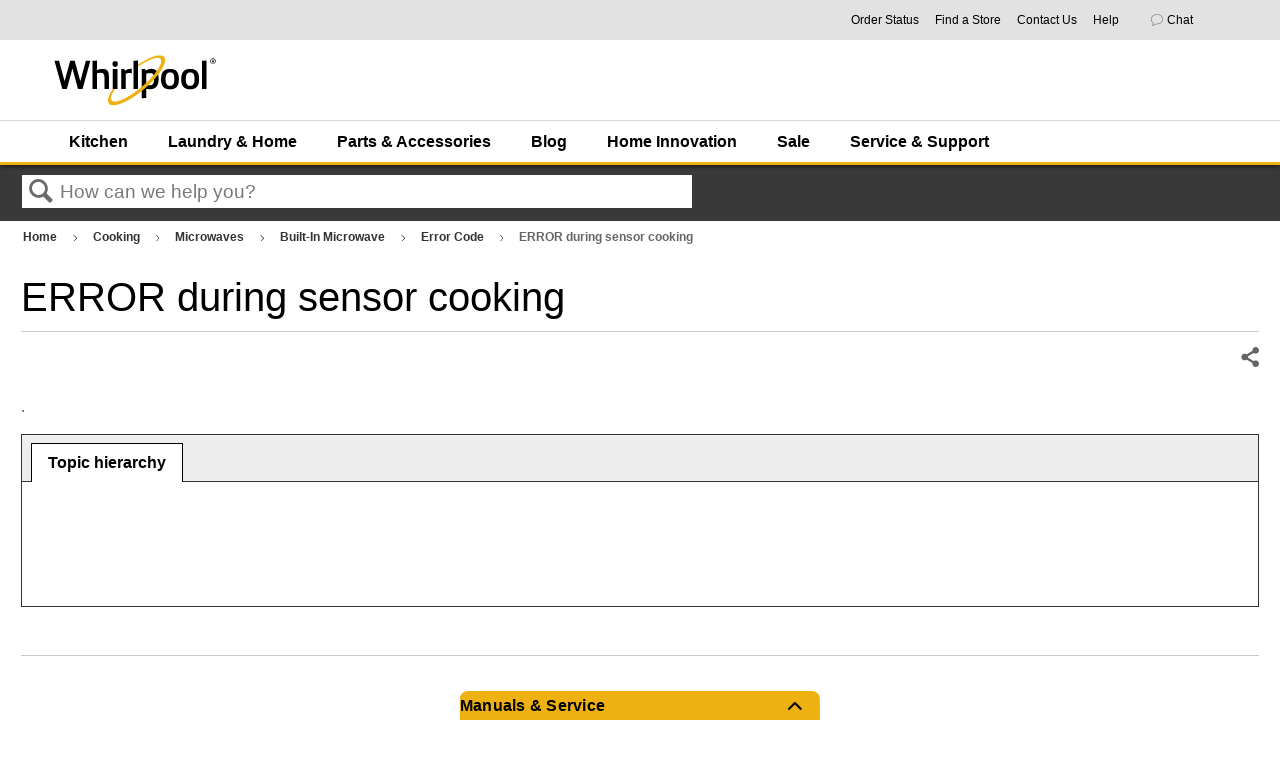

--- FILE ---
content_type: text/html; charset=utf-8
request_url: https://producthelp.whirlpool.com/Cooking/Microwaves/Built-In_Microwave/Error_Code/ERROR_during_sensor_cooking
body_size: 85709
content:
<!DOCTYPE html>
<html  lang="en">
<head prefix="og: http://ogp.me/ns# article: http://ogp.me/ns/article#">

        <meta name="viewport" content="width=device-width, initial-scale=1"/>
        <meta name="generator" content="MindTouch"/>
        <meta name="robots" content="index,follow"/>
        <meta property="og:title" content="ERROR during sensor cooking"/>
        <meta property="og:site_name" content="Product Help | Whirlpool"/>
        <meta property="og:type" content="article"/>
        <meta property="og:locale" content="en_US"/>
        <meta property="og:url" content="https://producthelp.whirlpool.com/Cooking/Microwaves/Built-In_Microwave/Error_Code/ERROR_during_sensor_cooking"/>
        <meta property="og:image" content="https://a.mtstatic.com/@public/production/site_12923/1579269617-social-share.png"/>
        <meta property="og:description" content=""/>
        <meta property="article:published_time" content="2019-12-14T09:56:48Z"/>
        <meta property="article:modified_time" content="2024-10-30T12:03:32Z"/>
        <meta name="twitter:card" content="summary"/>
        <meta name="twitter:title" content="ERROR during sensor cooking"/>
        <meta name="twitter:description" content=""/>
        <meta name="twitter:image" content="https://a.mtstatic.com/@public/production/site_12923/1579269617-social-share.png"/>
        <meta name="description" content=""/>
        <link rel="canonical" href="https://producthelp.whirlpool.com/Cooking/Microwaves/Built-In_Microwave/Error_Code/ERROR_during_sensor_cooking"/>
        <link rel="search" type="application/opensearchdescription+xml" title="Product Help | Whirlpool Search" href="https://producthelp.whirlpool.com/@api/deki/site/opensearch/description"/>
        <link rel="apple-touch-icon" href="https://a.mtstatic.com/@public/production/site_12923/1579269992-apple-touch-icon.png"/>
        <link rel="shortcut icon" href="https://a.mtstatic.com/@public/production/site_12923/1573071452-favicon.ico"/>

        <script type="application/ld+json">{"@context":"http:\/\/schema.org","@type":"Article","name":"ERROR during sensor cooking","url":"https:\/\/producthelp.whirlpool.com\/Cooking\/Microwaves\/Built-In_Microwave\/Error_Code\/ERROR_during_sensor_cooking","image":{"@type":"ImageObject","url":"https:\/\/a.mtstatic.com\/@public\/production\/site_12923\/1579269617-social-share.png","height":{"@type":"QuantitativeValue","maxValue":315},"width":{"@type":"QuantitativeValue","maxValue":600}},"datePublished":"2019-12-14T09:56:48Z","dateModified":"2024-10-30T12:03:32Z","thumbnailUrl":"https:\/\/producthelp.whirlpool.com\/@api\/deki\/pages\/5168\/thumbnail?default=https%3A%2F%2Fproducthelp.whirlpool.com%2F%40style%2Fcommon%2Fimages%2Fimage-placeholder.png","mainEntityofPage":{"@type":"WebPage","@id":"https:\/\/producthelp.whirlpool.com\/Cooking\/Microwaves\/Built-In_Microwave\/Error_Code\/ERROR_during_sensor_cooking"},"headline":"ERROR during sensor cooking"}</script>
        <script type="application/ld+json">{"@context":"http:\/\/schema.org","@type":"WebPage","name":"ERROR during sensor cooking","url":"https:\/\/producthelp.whirlpool.com\/Cooking\/Microwaves\/Built-In_Microwave\/Error_Code\/ERROR_during_sensor_cooking","relatedLink":["https:\/\/producthelp.whirlpool.com\/Cooking\/Microwaves\/Built-In_Microwave\/Error_Code\/ERROR_during_sensor_cooking\/ERROR_during_sensor_cooking_-_Built-In_Microwave","https:\/\/producthelp.whirlpool.com\/Cooking\/Microwaves\/Built-In_Microwave\/Error_Code\/Call_Service","https:\/\/producthelp.whirlpool.com\/Cooking\/Microwaves\/Built-In_Microwave\/Error_Code\/%22%3A%22_or_%22.%22_in_display","https:\/\/producthelp.whirlpool.com\/Cooking\/Microwaves\/Built-In_Microwave\/Error_Code\/DOOR_or_OPEN_and_CLOSE_DOOR_in_display"]}</script>
        <script type="application/ld+json">{"@context":"http:\/\/schema.org","@type":"BreadcrumbList","itemListElement":[{"@type":"ListItem","position":1,"item":{"@id":"https:\/\/producthelp.whirlpool.com\/Cooking","name":"Cooking"}},{"@type":"ListItem","position":2,"item":{"@id":"https:\/\/producthelp.whirlpool.com\/Cooking\/Microwaves","name":"Microwaves"}},{"@type":"ListItem","position":3,"item":{"@id":"https:\/\/producthelp.whirlpool.com\/Cooking\/Microwaves\/Built-In_Microwave","name":"Built-In Microwave"}},{"@type":"ListItem","position":4,"item":{"@id":"https:\/\/producthelp.whirlpool.com\/Cooking\/Microwaves\/Built-In_Microwave\/Error_Code","name":"Error Code"}}]}</script>

        <title>ERROR during sensor cooking - Product Help | Whirlpool</title>


    <style type="text/css">/*<![CDATA[*/#related,
.widget {
    display: none;
}
.guide-content.static {
    max-width: 98.5%;
}/*]]>*/</style>

        <link media="screen" type="text/css" rel="stylesheet" href="https://a.mtstatic.com/@cache/layout/anonymous.css?_=19779c51a8d7c63e1863e1e680d9fa2c_cHJvZHVjdGhlbHAud2hpcmxwb29sLmNvbQ==:site_12923" id="mt-screen-css" />

    
        <link media="print" type="text/css" rel="stylesheet" href="https://a.mtstatic.com/@cache/layout/print.css?_=cbc1ef412669c94bc786fec8dbd498bd:site_12923" id="mt-print-css" />


    <script type="application/json" nonce="15160600f13762e601b896b7c026a30bf7a11502f1abd46f894ffbe4e43dbdb9" id="mt-localizations-draft">
{"Draft.JS.alert.cancel.button":"OK","Draft.JS.alert.cancel.message":"You can not cancel a draft when the live page is unpublished.","Draft.JS.alert.cancel.title":"This draft cannot be canceled","Draft.JS.alert.publish.button":"OK","Draft.JS.alert.publish.message":"You can not publish a draft of a page with an unpublished parent","Draft.JS.alert.publish.title":"This draft cannot be published","Draft.JS.alert.unpublish.button":"OK","Draft.JS.alert.unpublish.message":"You can not unpublish a page when published subpages are present.","Draft.JS.alert.unpublish.title":"This page cannot be unpublished","Draft.JS.success.cancel":"The draft was successfully deleted.","Draft.JS.success.schedule.publish":"Publication schedule successfully created.","Draft.JS.success.publish":"The draft was successfully published.","Draft.JS.success.unpublish":"The page was successfully unpublished.","Draft.JS.success.unpublish.inherits-schedule\n        Draft.JS.success.unpublish.scheduled-to-publish":"[MISSING: draft.js.success.unpublish.inherits-schedule\n        draft.js.success.unpublish.scheduled-to-publish]","Draft.JS.success.update.schedule.publish":"Publication schedule successfully updated.","Draft.JS.success.update.schedule.unpublish":"[MISSING: draft.js.success.update.schedule.unpublish]","Draft.JS.success.delete.schedule\n        Draft.JS.success.delete.schedule.with.subpages\n        Draft.error.cancel":"[MISSING: draft.js.success.delete.schedule\n        draft.js.success.delete.schedule.with.subpages\n        draft.error.cancel]","Draft.error.publish":"There was an error publishing the draft.","Draft.error.unpublish":"There was an error unpublishing the page.","Draft.message.at":"at","Dialog.ConfirmSave.StrictIdf.title":"Oops!","Dialog.ConfirmSave.StrictIdf.error.missing-template-reference":"This article type requires a template reference widget. Not having one may negatively impact your site and SEO. Please contact CXone Expert support.","Dialog.ConfirmSave.StrictIdf.label.continue":"Proceed anyway","Dialog.ConfirmSave.StrictIdf.label.cancel":"Cancel","Dialog.ConfirmSave.StrictIdf.label.missing-template-reference-help-link":"Learn more about required references","Dialog.ConfirmSave.StrictIdf.error.invalid-idf":"This type of article should not exist at the requested location in the site hierarchy. Proceeding with the requested move may negatively impact site navigation and SEO.","Dialog.ConfirmSave.StrictIdf.label.invalid-idf-help-link":"Learn more about IDF structure","Dialog.EditDraft.page-title":"Create draft","Dialog.Scheduler.Common.label.am":"{0} AM","Dialog.Scheduler.Common.label.pm":"{0} PM","Dialog.Scheduler.Publish.alert-create-draft":"Create","Dialog.Scheduler.Publish.alert-existing-publication-scheduled":"This location has an existing publication schedule applied.  The new page will inherit this new schedule.","Dialog.Scheduler.Publish.alert-modify-message":"This draft is scheduled to be published {0} at {1}. A schedule cannot be modified or deleted less than 15 minutes from its start time.","Dialog.Scheduler.Publish.alert-modify-title":"This schedule cannot be modified","Dialog.Scheduler.Publish.button-close":"Close","Dialog.Scheduler.Publish.button-save":"Save publish schedule","Dialog.Scheduler.Publish.button-go-to-parent":"Go to parent","Dialog.Scheduler.Publish.do-not-have-permission-message":"This page will be published {0} with another page scheduled by {1}. You do not have permission to view this page. Please see {1} to resolve scheduling conflicts.","Dialog.Scheduler.Publish.go-to-parent-message":"This draft will be published {0}, scheduled by {1}. A schedule can only be modified where it was created.","Dialog.Scheduler.Publish.label.f1-link":"Learn about scheduled publishing","Dialog.Scheduler.Publish.page-title":"Publish","Dialog.Scheduler.Unpublish.button-save":"Save unpublish schedule","Dialog.Scheduler.Unpublish.alert-modify-message":"This page is scheduled to be unpublished {0} at {1}. A schedule cannot be modified or deleted less than 15 minutes from its start time.","Dialog.Scheduler.Unpublish.do-not-have-permission-message":"This page will be unpublished {0} with another page scheduled by {1}. You do not have permission to view this page. Please see {1} to resolve scheduling conflicts.","Dialog.Scheduler.Unpublish.go-to-parent-message":"This page will be unpublished {0}, scheduled by {1}. A schedule can only be modified where it was created.","Dialog.Scheduler.Unpublish.page-title":"Unpublish","Page.Dashboard.page-title":"Dashboard"}    </script>    <script type="application/json" nonce="15160600f13762e601b896b7c026a30bf7a11502f1abd46f894ffbe4e43dbdb9" id="mt-localizations-editor">
{"Article.Attach.file.upload.toobig":"The file \"{1}\" is too large.  The maximum allowed file size is {0}.","Article.Attach.file.upload.notAllowed":"The selected file can not be uploaded because you do not have permission to upload files of that type.","Article.Attach.file.upload.fileExtension":"You picked a file with an unsupported extension.  Please try again with a valid file.","Article.Common.page-is-restricted-login":"You do not have permission to view this page - please try signing in.","Article.Common.page-save-conflict":"You may have overwritten a concurrent editor's changes. Use this page's <a title=\"Revision History\" target=\"_blank\" href=\"{0}\" >Revision History<\/a> to review.","Article.Error.page-couldnt-be-loaded":"The requested page's contents could not be loaded.","Article.Error.page-save-conflict":"A page already exists at {0}. Navigate to the existing page and edit the page if you wish to modify its contents.","Article.Error.page-save-forbidden":"Your session has expired or you do not have permission to edit this page.","Article.Error.page-title-required":"A page title is required.","Article.edit.summary":"Edit summary","Article.edit.summary-reason":"Why are you making this edit?","Article.edit.enter-reason":"Enter reason (viewable in Site History Report)","Component.YoutubeSearch.error.key-invalid":"Your YouTube API Key was improperly configured. Please review the article at the","Component.YoutubeSearch.error.key-missing":"Your CXone Expert deployment needs to update your YouTube API Key. Details on how to update can be found at the","Component.YoutubeSearch.error.search-failed":"Search failed","Component.YoutubeSearch.info.not-found":"No videos found","Component.YoutubeSearch.label.video-url":"Video URL","Component.YoutubeSearch.placeholder.query":"Video URL or YouTube search query","Dialog.ConfirmCancel.button.continue-editing":"Continue editing","Dialog.ConfirmCancel.button.discard-changes":"Discard changes","Dialog.ConfirmCancel.message.changes-not-saved":"Your changes have not been saved to MindTouch.","Dialog.ConfirmCancel.title":"Discard changes?","Dialog.ConfirmDeleteRedirects.label.delete-redirects-help-link":"Learn more about deleting redirects","Dialog.ConfirmSave.error.redirect":"A redirect exists at this location and will be deleted if you continue. This may negatively impact your site and SEO. Please contact CXone Expert support.","Dialog.ConfirmSave.label.cancel":"Cancel","Dialog.ConfirmSave.label.continue":"Continue","Dialog.ConfirmSave.title":"Delete redirect?","Dialog.ConfirmSave.StrictIdf.error.invalid-idf":"This type of article should not exist at the requested location in the site hierarchy. Proceeding with the requested move may negatively impact site navigation and SEO.","Dialog.ConfirmSave.StrictIdf.error.missing-template-reference-insert":"You've removed the template reference, which is required for this page. Click Insert to reinsert the template reference.","Dialog.ConfirmSave.StrictIdf.label.cancel":"Cancel","Dialog.ConfirmSave.StrictIdf.label.continue":"Proceed anyway","Dialog.ConfirmSave.StrictIdf.label.insert":"Insert","Dialog.ConfirmSave.StrictIdf.label.missing-template-reference-help-link":"Learn more about required references","Dialog.ConfirmSave.StrictIdf.label.invalid-idf-help-link":"Learn more about IDF structure","Dialog.ConfirmSave.StrictIdf.title":"Oops!","Dialog.JS.wikibits-edit-section":"Edit section","Dialog.SaveRequired.button.cancel":"Cancel","Dialog.SaveRequired.button.save":"Save and continue","Dialog.SaveRequired.label.change-title-start":"This page needs a different title than","Dialog.SaveRequired.label.change-title-end":"Please make the correction and try again.","Dialog.SaveRequired.label.new-page-alert":"This operation can not be performed on a page that has not yet been created. In order to do that, we need to quickly save what you have.","Dialog.SaveRequired.title":"Save required","Draft.error.save-unpublished":"You cannot save an unpublished draft at {0}. A published page already exists at that location.","GUI.Editor.alert-changes-made-without-saving":"You have made changes to the content without saving your changes. Are you sure you want to exit this page?","GUI.Editor.error.copy-hint":"To avoid losing your work, copy the page contents to a new file and retry saving again.","GUI.Editor.error.server-error":"A server error has occurred.","GUI.Editor.error.unable-to-save":"We are unable to save this page","Redist.CKE.mt-save.save-to-file-link":"Save the page content to a file","Redist.CKE.mt-autosave.contents-autosaved":"The page contents were autosaved to the browser's local storage {0}","System.API.Error.invalid-redirect":"Cannot create a redirect on a page with sub-pages.","System.API.Error.invalid-redirect-target":"The redirect does not point at a valid page."}    </script>    <script type="application/json" nonce="15160600f13762e601b896b7c026a30bf7a11502f1abd46f894ffbe4e43dbdb9" id="mt-localizations-file-uploader">
{"Dialog.Attach.allowed-types":"Allowed file types:","Dialog.Attach.button.upload":"Upload","Dialog.Attach.choose-files-dad":"Choose files to upload or drag and drop files into this window.","Dialog.Attach.max-size":"Maximum upload file size: {0}"}    </script>    <script type="application/json" nonce="15160600f13762e601b896b7c026a30bf7a11502f1abd46f894ffbe4e43dbdb9" id="mt-localizations-grid-widget">
{"Article.Common.page-is-restricted-login":"You do not have permission to view this page - please try signing in.","MindTouch.Help.Page.search-unavailable":"Sorry, search is currently unavailable.","MindTouch.Reports.data.empty-grid-text":"No Data Available.","Page.StructuredTags.error-update":"An unknown error occurred."}    </script>    <script type="application/json" nonce="15160600f13762e601b896b7c026a30bf7a11502f1abd46f894ffbe4e43dbdb9" id="mt-localizations-tree-widget">
{"Skin.Common.home":"Home","Dialog.Common.error.path-not-found":"The requested page or section could not be loaded. Please update the link.","Dialog.JS.loading":"Loading...","Dialog.JS.loading.copy":"Copying page(s)...","Dialog.JS.loading.insertImage":"Inserting image...","Dialog.JS.loading.move":"Moving page(s)...","Dialog.JS.loading.moveFile":"Moving file...","Dialog.JS.loading.search":"Searching...","MindTouch.Help.Page.in":"in","MindTouch.Help.Page.no-search-results":"Sorry, we can't find what you are looking for.","MindTouch.Help.Page.no-search-try":"Try searching for something else, selecting a category, or try creating a ticket.","MindTouch.Help.Page.retrysearch":"Click here to search the whole site.","MindTouch.Help.Page.search-error-try":"Please try again later.","MindTouch.Help.Page.search-unavailable":"Sorry, search is currently unavailable."}    </script>    <script type="application/json" nonce="15160600f13762e601b896b7c026a30bf7a11502f1abd46f894ffbe4e43dbdb9" id="mt-localizations-dialog">
{"Dialog.Common.button.cancel":"Cancel","Dialog.Common.button.ok":"OK","Dialog.Common.label.home":"Home"}    </script>
    <script type="text/javascript" data-mindtouch-module="true" nonce="15160600f13762e601b896b7c026a30bf7a11502f1abd46f894ffbe4e43dbdb9" src="https://a.mtstatic.com/deki/javascript/out/globals.jqueryv2.2.4.js?_=24104bb126645459f00072aac5927aa4a8ba410c:site_12923"></script><script type="application/json" id="mt-global-settings" nonce="15160600f13762e601b896b7c026a30bf7a11502f1abd46f894ffbe4e43dbdb9">{"articleType":"topic-guide","attachFileMax":1000,"baseHref":"https:\/\/producthelp.whirlpool.com","cacheFingerprint":"24104bb126645459f00072aac5927aa4a8ba410c:site_12923","canFileBeAttached":false,"cdnHostname":"a.mtstatic.com","clientSideWarnings":false,"dntEditorConfig":false,"draftEditable":false,"followRedirects":1,"idfHideTemplateTags":true,"idfVersion":"IDF3","isArticleReviewCommunityMembersEnabled":false,"isDraftAllowed":false,"isDraftManagerReportDownloadEnabled":false,"isDraftRequest":false,"isFindAndReplaceUndoEnabled":false,"isGenerativeSearchEnabled":false,"isGenerativeSearchDisclaimerEnabled":false,"isGenerativeSearchStreamResponseToggleEnabled":false,"isGenerativeSearchSearchIconEnabled":false,"isContentAdequacyEnabled":true,"isGenerativeSearchOnDemandEvaluationEnabled":true,"isFileDescriptionCaptionableByLlmEnabled":false,"isGoogleAnalyticsEnabled":true,"isGuideTabMultipleClassificationsEnabled":false,"isHawthornThemeEnabled":false,"isIframeSandboxEnabled":false,"isImportExportEnhancementsEnabled":false,"isImportExportMediaEnabled":false,"isExternalImportEnabled":false,"isInteractionAnalyticsDebugEnabled":false,"isDevelopmentModeEnabled":false,"isInteractionAnalyticsEnabled":true,"isKcsEnabledOnPage":false,"isMediaManagerEnabled":false,"isPinnedPagesEnabled":true,"isPinnedPagesEnhancementsEnabled":true,"isReportDownloadEnabled":false,"isSchedulePublishEnabled":true,"isSearchAsYouTypeEnabled":true,"isTinymceAiAssistantEnabled":false,"isSearchInsightsDownloadEnabled":true,"isSentimentAnalysisEnabled":true,"isShowMoreChildrenNodesEnabled":false,"isShowTerminalNodesEnabled":false,"isSkinResponsive":true,"isSmoothScrollEnabled":true,"isTinyMceEnabled":false,"isTreeArticleIconsEnabled":false,"isXhrF1WebWidgetEnabled":true,"isXhrIEMode":false,"kcsEnabled":false,"kcsV2Enabled":false,"kcsV2GuidePrivacySetting":"Semi-Public","learningPathsEnabled":true,"maxFileSize":268435456,"moduleMode":"global","pageEditable":false,"pageId":5168,"pageIsRedirect":false,"pageLanguageCode":"en-US","pageName":"ERROR during sensor cooking","pageNamespace":"","pageOrderLimit":1000,"pagePermissions":["LOGIN","BROWSE","READ","SUBSCRIBE"],"pageRevision":"3","pageSectionEditable":false,"pageTitle":"Cooking\/Microwaves\/Built-In Microwave\/Error Code\/ERROR during sensor cooking","pageViewId":"fcb1b9dd-e5e3-4e7f-beaf-91980d8528b2","siteId":"site_12923","pathCommon":"\/@style\/common","pathSkin":"\/@style\/elm","relatedArticlesDetailed":true,"removeBlankTemplate":true,"removeDeleteCheckbox":true,"cidWarningOnDelete":true,"scriptParser":2,"sessionId":"OGI2ZDI3MzgtZDE3My00OTIxLWE0ZTItYjM2YzI0MTFhOTY0fDIwMjYtMDEtMjFUMTQ6MTM6MDA=","showAllTemplates":false,"siteAuthoringPageThumbnailManagementEnabled":true,"skinStyle":"columbia.elm","spaceballs2Enabled":false,"strictIdfEnabled":false,"uiLanguage":"en-us","userId":2,"isPageRedirectPermanent":false,"userIsAdmin":false,"userIsAnonymous":true,"userIsSeated":false,"userName":"Anonymous User","userPermissions":["LOGIN","BROWSE","READ","SUBSCRIBE"],"userSystemName":"Anonymous","userTimezone":"GMT","webFontConfig":{"google":{"families":null}},"apiToken":"xhr_2_1769004781_abed5fa1bce577c088fe55db1734835d37fad742c68ccd9057e626a62a42b6da","displayGenerativeSearchDisclaimer":false}</script><script type="text/javascript" data-mindtouch-module="true" nonce="15160600f13762e601b896b7c026a30bf7a11502f1abd46f894ffbe4e43dbdb9" src="https://a.mtstatic.com/deki/javascript/out/community.js?_=24104bb126645459f00072aac5927aa4a8ba410c:site_12923"></script><script type="text/javascript" data-mindtouch-module="true" nonce="15160600f13762e601b896b7c026a30bf7a11502f1abd46f894ffbe4e43dbdb9" src="https://a.mtstatic.com/deki/javascript/out/standalone/skin_elm.js?_=24104bb126645459f00072aac5927aa4a8ba410c:site_12923"></script><script type="text/javascript" data-mindtouch-module="true" nonce="15160600f13762e601b896b7c026a30bf7a11502f1abd46f894ffbe4e43dbdb9" src="https://a.mtstatic.com/deki/javascript/out/standalone/pageBootstrap.js?_=24104bb126645459f00072aac5927aa4a8ba410c:site_12923"></script>

    
        <script src="/@api/deki/files/746/ModelNumberSearch.js"></script>

<script type="text/javascript">/*<![CDATA[*/
    $(function() {   
        /* Hide pagination links at the bottom of page */   
        $(".elm-article-pagination").hide();    
        /* Remove tooltip title attribute for conditional content */   
        $(".mt-style-conditional").removeAttr("title");
        /* Set GA events for feedback rating buttons */
        $('button.mt-rating-button-yes').click(function() {
          ga('send', 'event',  'Article Rating', 'Helpful Article', window.location.pathname);
        });
        $('button.mt-rating-button-no').click(function() {
          ga('send', 'event',  'Article Rating', 'Not Helpful Article', window.location.pathname);
        });
        //$("div.site-logo > div > a > img").attr("src","https://www.whirlpool.com/is/image/content/dam/business-unit/whirlpool/global-assets/images/whirlpool_logo.png?$site-logo$");
    });
/*]]>*/</script>

<!-- DCM Global site tag (Whirlpool Canada) -->
<script async="async" src="https://www.googletagmanager.com/gtag/js?id=DC-9919545"></script>
<script>/*<![CDATA[*/
    window.dataLayer = window.dataLayer || [];
    function gtag() { dataLayer.push(arguments); }
    gtag('js', new Date());

    gtag('config', 'DC-9919545');
/*]]>*/</script>
<!-- End of global snippet: Please do not remove -->

<!-- Google Ads - Global site tag (Whirlpool Canada) -->
<script async="async" src="https://www.googletagmanager.com/gtag/js?id=AW-780795004"></script>
<script>/*<![CDATA[*/
    window.dataLayer = window.dataLayer || [];
    function gtag() { dataLayer.push(arguments); }
    gtag('js', new Date());

    gtag('config', 'AW-780795004');
/*]]>*/</script>
<script>/*<![CDATA[*/
    gtag('event', 'page_view', {
        'send_to': 'AW-780795004',
        'user_id': 'user_id'
    });
/*]]>*/</script>
<!-- End of event snippet: Please do not remove -->

<!-- Adobe Analytics -->
<script src="//assets.adobedtm.com/96b96059a3b2/41ca840c48b3/launch-00c79c291e67.min.js" async="async"></script>
    
<script type="text/javascript" nonce="15160600f13762e601b896b7c026a30bf7a11502f1abd46f894ffbe4e43dbdb9">(function(i,s,o,g,r,a,m){i['GoogleAnalyticsObject']=r;i[r]=i[r]||function(){(i[r].q=i[r].q||[]).push(arguments)},i[r].l=1*new Date();a=s.createElement(o),m=s.getElementsByTagName(o)[0];a.async=1;a.src=g;m.parentNode.insertBefore(a,m)})(window,document,'script','//www.google-analytics.com/analytics.js','ga');ga('create','UA-66083620-3','producthelp.whirlpool.com',{allowLinker:true});ga('send','pageview');ga('create','UA-65721316-17','producthelp.whirlpool.com',{name:'mtTracker',allowLinker:true});ga('mtTracker.require','linker');ga('mtTracker.set', 'anonymizeIp', true);ga('mtTracker.send','pageview');document.addEventListener('mindtouch-web-widget:f1:loaded',function(e){var t=e.data||{},d=t.widget;d&&''!==t.embedId&&document.addEventListener('mindtouch-web-widget:f1:clicked',function(e){var t=(e.data||{}).href;if(t){var n=document.createElement('a');n.setAttribute('href',t),'expert-help.nice.com'===n.hostname&&(e.preventDefault(),ga('linker:decorate',n),d.open(n.href))}})});</script>
</head>
<body class="elm-user-anonymous columbia-page-main columbia-article-topic-guide columbia-browser-chrome columbia-platform-macintosh columbia-breadcrumb-home-cooking-microwaves-built-inmicrowave-errorcode-errorduringsensorcooking columbia-live no-touch columbia-lang-en-us columbia-skin-elm">
<a class="elm-skip-link" href="#elm-main-content" title="Press enter to skip to the main content">Skip to main content</a><main class="elm-skin-container" data-ga-category="Anonymous | page">
    <header class="elm-header">
        <div class="elm-header-custom"><link href="/@api/deki/files/5332/homepage.css" rel="stylesheet" />
        <div class="experiencefragment aem-GridColumn aem-GridColumn--default--12 CUSNAV">
            <div id="experiencefragment-a9e6ab3ea1" class="cmp-experiencefragment cmp-experiencefragment--whirlpool-meganav">
                <div class="xf-content-height">
                    <div class="aem-Grid aem-Grid--12 aem-Grid--default--12  ">
                        <div class="responsivegrid aem-GridColumn aem-GridColumn--default--12">
                            <div class="aem-Grid aem-Grid--12 aem-Grid--default--12  ">
                                <div class="utilityNav baseComponent aem-GridColumn aem-GridColumn--default--12">
                                    <div class="invisible-svgs">

                                        <svg width="82px" height="78px" viewbox="0 0 82 78" version="1.1">

                                            <title>Icon/Error</title>
                                            <desc>Created with Sketch.</desc>
                                            <defs>
                                                <path d="M105.688,96.0547497 L70.851,30.7422497 C68.783,26.8592497 63.217,26.8592497 61.1435,30.7422497 L26.312,96.0547497 C24.3595,99.7177497 27.016,104.14525 31.1685,104.14525 L100.837,104.14525 C104.984,104.14525 107.6405,99.7177497 105.688,96.0547497 Z M66,93.1452497 C62.964,93.1452497 60.5,90.6812497 60.5,87.6452497 C60.5,84.6092497 62.964,82.1452497 66,82.1452497 C69.036,82.1452497 71.5,84.6092497 71.5,87.6452497 C71.5,90.6812497 69.036,93.1452497 66,93.1452497 Z M71.5,76.6452497 L60.5,76.6452497 L60.5,54.6452497 L71.5,54.6452497 L71.5,76.6452497 Z" id="path-1"></path>
                                            </defs>
                                            <g id="Account" stroke="none" stroke-width="1" fill="none" fill-rule="evenodd">
                                                <g id="KA--Account--My-Subscriptions--Change-Frequency--Error-Modal-" transform="translate(-679.000000, -311.000000)">
                                                    <g id="Icon/Error" transform="translate(654.000000, 284.000000)">
                                                        <mask id="mask-2" fill="white">
                                                            <use href="#path-1"></use>
                                                        </mask>
                                                        <g id="Mask" fill-rule="nonzero"></g>
                                                        <g id="Mixin/Fill/Primary" mask="url(#mask-2)" fill="#C41230" fill-rule="evenodd">
                                                            <rect id="Box" x="0" y="0" width="132" height="132"></rect>
                                                        </g>
                                                    </g>
                                                </g>
                                            </g>
                                        </svg>
                                    </div>
                                    <div class="utility-nav__container utility-nav__container--anonymous">
                                        <div class="utility-nav__link-wrapper utility-nav__link-wrapper--location" style="display:none">
                                            <span class="utility-nav__link-icon">
                                            </span>
                                            <a href="javascript:void(0);" target="_blank" rel="external noopener nofollow" class="utility-nav__link link-javascript">
                                            Your location:&nbsp;<span class="location-data">20146</span>
                                            </a>
                                            <div class="location-placeholder">
                                                <div class="utility-nav__location-template">
                                                    <span id="update-location" class="user_links__utilities location-toggle" data-location-resolver-url="https://www.whirlpool.com/store/whirlpool-us/en_US/location" data-user-location-url="https://www.whirlpool.com/content/whirlpoolv2/en_us.user.location.json" data-zip-regex="^\d{5}(?:[-\s]\d{4})?$" data-cookie-validity-days="60" data-suggestions-json="[]" data-location-empty-message-title="Location:" data-check-availability-btn="false" data-location-empty-message="Not Determined">
                                                    </span>
                                                    <div class="location-nav-dropdown popover__dropdown" style="display: none;">
                                                        <div class="location-block">
                                                            <div class="location-headline-dropdown">
                                                                <span class="current-location-label">Current
                                                                Location:</span>
                                                                <span class="location-value" id="location">20146</span>
                                                            </div>
                                                            <div class="location-text-block">
                                                                <p class="location-text-block">Providing your exact location
                                                                will allow us to ensure our products are available in
                                                                your area.</p>
                                                            </div>
                                                            <p class="location-text-label">ZIP Code:</p>
                                                            <div class="form-block-location">
                                                                <div name="email-form" class="form-location">
                                                                    <div class="form-location-zip-code">
                                                                        <input type="text" id="zip-code" autofocus="true" required="" maxlength="12" aria-label="Type ZIP Code here..." placeholder="Type ZIP Code here..." class="signin-account-field form-input mm-zipcode-location-v2"></input>
                                                                        <span class="zip-loader"></span>
                                                                        <span class="zip-resolved-checkmark">
                                                                            <svg width="19" height="15" viewbox="0 0 19 15" fill="none">
                                                                                <path d="M2 6L7.625 12L17 2" stroke="#008800" stroke-width="3">
                                                                                </path>
                                                                            </svg>
                                                                        </span>
                                                                    </div>
                                                                    <input id="city" type="hidden" value="ASHBURN"></input>
                                                                    <input id="state" type="hidden" value="VA"></input>
                                                                    <input id="country" type="hidden" value="US"></input>
                                                                    <div class="zip-code-error-wrapper">
                                                                        <div id="zip-resolve-error" class="zip-code-error">
                                                                            <div class="suggestion-wrapper">

                                                                                <svg width="82px" height="78px" viewbox="0 0 82 78" version="1.1">

                                                                                    <title>Icon/Error</title>
                                                                                    <desc>Created with Sketch.</desc>
                                                                                    <defs>
                                                                                        <path d="M105.688,96.0547497 L70.851,30.7422497 C68.783,26.8592497 63.217,26.8592497 61.1435,30.7422497 L26.312,96.0547497 C24.3595,99.7177497 27.016,104.14525 31.1685,104.14525 L100.837,104.14525 C104.984,104.14525 107.6405,99.7177497 105.688,96.0547497 Z M66,93.1452497 C62.964,93.1452497 60.5,90.6812497 60.5,87.6452497 C60.5,84.6092497 62.964,82.1452497 66,82.1452497 C69.036,82.1452497 71.5,84.6092497 71.5,87.6452497 C71.5,90.6812497 69.036,93.1452497 66,93.1452497 Z M71.5,76.6452497 L60.5,76.6452497 L60.5,54.6452497 L71.5,54.6452497 L71.5,76.6452497 Z" id="path-1"></path>
                                                                                    </defs>
                                                                                    <g id="Account" stroke="none" stroke-width="1" fill="none" fill-rule="evenodd">
                                                                                        <g id="KA--Account--My-Subscriptions--Change-Frequency--Error-Modal-" transform="translate(-679.000000, -311.000000)">
                                                                                            <g id="Icon/Error" transform="translate(654.000000, 284.000000)">
                                                                                                <mask id="mask-2" fill="white">
                                                                                                    <use href="#path-1">
                                                                                                    </use>
                                                                                                </mask>
                                                                                                <g id="Mask" fill-rule="nonzero"></g>
                                                                                                <g id="Mixin/Fill/Primary" mask="url(#mask-2)" fill="#C41230" fill-rule="evenodd">
                                                                                                    <rect id="Box" x="0" y="0" width="132" height="132"></rect>
                                                                                                </g>
                                                                                            </g>
                                                                                        </g>
                                                                                    </g>
                                                                                </svg>
                                                                                <span class="zip-code-error-message">
                                                                                Oops! We seem to have lost our map and
                                                                                can't update your zip code right now.
                                                                                Please try again in a bit.
                                                                                </span>
                                                                            </div>
                                                                        </div>
                                                                        <div id="zip-validation-error" class="zip-code-error">
                                                                            <div class="suggestion-wrapper">

                                                                                <svg width="82px" height="78px" viewbox="0 0 82 78" version="1.1">

                                                                                    <title>Icon/Error</title>
                                                                                    <desc>Created with Sketch.</desc>
                                                                                    <defs>
                                                                                        <path d="M105.688,96.0547497 L70.851,30.7422497 C68.783,26.8592497 63.217,26.8592497 61.1435,30.7422497 L26.312,96.0547497 C24.3595,99.7177497 27.016,104.14525 31.1685,104.14525 L100.837,104.14525 C104.984,104.14525 107.6405,99.7177497 105.688,96.0547497 Z M66,93.1452497 C62.964,93.1452497 60.5,90.6812497 60.5,87.6452497 C60.5,84.6092497 62.964,82.1452497 66,82.1452497 C69.036,82.1452497 71.5,84.6092497 71.5,87.6452497 C71.5,90.6812497 69.036,93.1452497 66,93.1452497 Z M71.5,76.6452497 L60.5,76.6452497 L60.5,54.6452497 L71.5,54.6452497 L71.5,76.6452497 Z" id="path-1"></path>
                                                                                    </defs>
                                                                                    <g id="Account" stroke="none" stroke-width="1" fill="none" fill-rule="evenodd">
                                                                                        <g id="KA--Account--My-Subscriptions--Change-Frequency--Error-Modal-" transform="translate(-679.000000, -311.000000)">
                                                                                            <g id="Icon/Error" transform="translate(654.000000, 284.000000)">
                                                                                                <mask id="mask-2" fill="white">
                                                                                                    <use href="#path-1">
                                                                                                    </use>
                                                                                                </mask>
                                                                                                <g id="Mask" fill-rule="nonzero"></g>
                                                                                                <g id="Mixin/Fill/Primary" mask="url(#mask-2)" fill="#C41230" fill-rule="evenodd">
                                                                                                    <rect id="Box" x="0" y="0" width="132" height="132"></rect>
                                                                                                </g>
                                                                                            </g>
                                                                                        </g>
                                                                                    </g>
                                                                                </svg>
                                                                                <span class="zip-code-error-message">
                                                                                This site only ships to the United
                                                                                States. Please provide a US ZIP code.
                                                                                </span>
                                                                            </div>
                                                                        </div>
                                                                        <div id="suggestion" class="zip-code-error">
                                                                            <div class="suggestion-wrapper">

                                                                                <svg width="82px" height="78px" viewbox="0 0 82 78" version="1.1">

                                                                                    <title>Icon/Error</title>
                                                                                    <desc>Created with Sketch.</desc>
                                                                                    <defs>
                                                                                        <path d="M105.688,96.0547497 L70.851,30.7422497 C68.783,26.8592497 63.217,26.8592497 61.1435,30.7422497 L26.312,96.0547497 C24.3595,99.7177497 27.016,104.14525 31.1685,104.14525 L100.837,104.14525 C104.984,104.14525 107.6405,99.7177497 105.688,96.0547497 Z M66,93.1452497 C62.964,93.1452497 60.5,90.6812497 60.5,87.6452497 C60.5,84.6092497 62.964,82.1452497 66,82.1452497 C69.036,82.1452497 71.5,84.6092497 71.5,87.6452497 C71.5,90.6812497 69.036,93.1452497 66,93.1452497 Z M71.5,76.6452497 L60.5,76.6452497 L60.5,54.6452497 L71.5,54.6452497 L71.5,76.6452497 Z" id="path-1"></path>
                                                                                    </defs>
                                                                                    <g id="Account" stroke="none" stroke-width="1" fill="none" fill-rule="evenodd">
                                                                                        <g id="KA--Account--My-Subscriptions--Change-Frequency--Error-Modal-" transform="translate(-679.000000, -311.000000)">
                                                                                            <g id="Icon/Error" transform="translate(654.000000, 284.000000)">
                                                                                                <mask id="mask-2" fill="white">
                                                                                                    <use href="#path-1">
                                                                                                    </use>
                                                                                                </mask>
                                                                                                <g id="Mask" fill-rule="nonzero"></g>
                                                                                                <g id="Mixin/Fill/Primary" mask="url(#mask-2)" fill="#C41230" fill-rule="evenodd">
                                                                                                    <rect id="Box" x="0" y="0" width="132" height="132"></rect>
                                                                                                </g>
                                                                                            </g>
                                                                                        </g>
                                                                                    </g>
                                                                                </svg>
                                                                                <span class="suggestion-message">
                                                                                This site only ships to the United
                                                                                States. Please provide a US ZIP code.
                                                                                </span>
                                                                            </div>
                                                                            <a class="button suggestion-button location-modal-button">
                                                                            Visit KitchenAid International
                                                                            </a>
                                                                        </div>
                                                                    </div>
                                                                </div>
                                                            </div>
                                                            <button id="update-location-btn" type="submit" class="button">
                                                            Update Location
                                                            </button>
                                                        </div>
                                                    </div>
                                                </div>
                                            </div>
                                        </div>
                                        <div class="utility-nav__link-wrapper">
                                            <a target="_self" href="https://www.whirlpool.com/track-my-order.html" rel="external nofollow" class="utility-nav__link link-https">Order Status</a>
                                        </div>
                                        <div class="utility-nav__link-wrapper">
                                            <a target="_self" href="https://www.whirlpool.com/where-to-buy.html" rel="external nofollow" class="utility-nav__link link-https">Find a Store</a>
                                        </div>
                                        <div class="utility-nav__link-wrapper">
                                            <a target="_self" href="https://www.whirlpool.com/services/contact-us.html" rel="external nofollow" class="utility-nav__link link-https">Contact Us</a>
                                        </div>
                                        <div class="utility-nav__link-wrapper">
                                            <a target="_self" class="utility-nav__link" href="https://producthelp.whirlpool.com/" rel="internal">Help</a>
                                        </div>
                                        <div class="utility-nav__link-wrapper">
                                            <a class="utility-nav__link"></a>
                                        </div>
                                        <div class="utility-nav__link-wrapper">
                                            <div id="chatConfig" data-chat-endpoint="CS_Bot" data-chat-enabled="true" data-translation-enabled="false" data-api-path="https://www.whirlpool.com/content/whirlpoolv2/en_us.chat.translation.json" data-chat-logo-url="https://www.whirlpool.com/content/dam/business-unit/whirlpool/global-assets/images/whirlpool_logo.png" data-site-name="Whirlpool" data-site-lang="en_US" data-country-code="US" data-region="live" data-chat-api-key="f736e703-28b4-49ef-ad35-b60ba5eaa040" data-chat-url-production="https://api-use2.digital.genesyscloud.com/nexus/v3/chat/sessions">
                                                <div class="header-chat-link-icon-with-text">
                                                    <span class="header-chat-link-icon">
                                                        <svg viewbox="0 0 500 500" width="16" height="16" class="icon">
                                                            <path fill="none" d="M250,27C123.3,27,19.4,112.3,18.5,217.1c-0.6,65.4,23.7,110.5,81.3,150.6c0.4,0.3,0.7,0.5,1,0.8c6.4,6,7.5,9.1,7.9,10.1c0.3,0.7,0.4,1.4,0.5,2.2c3,27.4-9.1,56.9-36.2,87.7c62.3-15,120.9-60.3,121.6-60.8c1.2-1,2.7-1.6,4.2-1.8l9.3-1.5c1-0.2,2-0.2,3,0c4.7,0.8,30.2,2.7,38.2,2.7c128.3,0,232.2-85.3,232.2-190C481.5,112.2,377.7,27,250,27z">
                                                            </path>
                                                            <path d="M250,8.5C113.2,8.5,1.1,102.1,0,217.1c-0.7,71.2,26.7,122.3,88.6,165.7c0.7,0.7,1.4,1.4,2,2c1.6,25.5-14.4,54.4-47.5,86l-2.4,2.3c-3.1,3.1-4,8-2.1,12c1.7,3.7,5.5,6.2,9.6,6.2c0,0,0,0,0,0c0.2,0,0.4,0.1,0.8,0.1c0,0,0.1,0,0.2,0c30-2.4,63.7-13.2,99.9-32.1c28.4-14.8,49.6-30.2,55.9-35l5-0.5c8.6,1.1,31.7,3.3,40.1,3.3c137.8,0,250-93.9,250-209.4C500,102.4,387.9,8.5,250,8.5z M194.1,405.6c-0.6,0.4-56.3,43.2-115.8,59c25-29.7,36.2-58.1,33.3-84.7c-0.1-0.9-0.3-1.7-0.6-2.5c-0.4-1.1-1.6-4.4-8.2-10.6c-0.4-0.4-0.8-0.7-1.2-1c-56.8-39.6-80.8-84-80.2-148.5C22.3,113.9,124.9,29.8,250,29.8c126.1,0,228.7,84.1,228.7,187.4c0,103.3-102.9,187.4-229.3,187.4c-7.9,0-33.1-1.8-37.7-2.6c-1.1-0.2-2.3-0.2-3.5,0l-9.2,1.5C197.2,403.7,195.5,404.5,194.1,405.6z">
                                                            </path>
                                                        </svg>
                                                    </span>
                                                    <a target="_self" title="Chat" role="button" aria-haspopup="true" href="https://www.whirlpool.com/services/contact-us.html" rel="external nofollow" class="header-chat-link livechat link-https">
                                                        <span class="header-chat-link-text">
                                                        Chat
                                                        </span>
                                                    </a>
                                                </div>
                                            </div>
                                        </div>
                                    </div>
                                    <div class="utility-nav__container utility-nav__container--authorized hide">
                                        <div class="utility-nav__link-wrapper utility-nav__link-wrapper--location" style="display:none">
                                            <span class="utility-nav__link-icon">
                                            </span>
                                            <a href="javascript:void(0);" target="_blank" rel="external noopener nofollow" class="utility-nav__link link-javascript">
                                            Your location:&nbsp;<span class="location-data">20146</span>
                                            </a>
                                            <div class="location-placeholder"></div>
                                        </div>
                                        <div class="utility-nav__link-wrapper">
                                            <a target="_self" href="https://www.whirlpool.com/track-my-order.html" rel="external nofollow" class="utility-nav__link link-https">Order Status</a>
                                        </div>
                                        <div class="utility-nav__link-wrapper">
                                            <a target="_self" href="https://www.whirlpool.com/where-to-buy.html" rel="external nofollow" class="utility-nav__link link-https">Find a Store</a>
                                        </div>
                                        <div class="utility-nav__link-wrapper">
                                            <a target="_self" href="https://www.whirlpool.com/services/contact-us.html" rel="external nofollow" class="utility-nav__link link-https">Contact Us</a>
                                        </div>
                                        <div class="utility-nav__link-wrapper">
                                            <a target="_self" class="utility-nav__link" href="https://producthelp.whirlpool.com/" rel="internal">Help</a>
                                        </div>
                                        <div class="utility-nav__link-wrapper">
                                            <div id="chatConfig" data-chat-endpoint="CS_Bot" data-chat-enabled="true" data-translation-enabled="false" data-api-path="https://www.whirlpool.com/content/whirlpoolv2/en_us.chat.translation.json" data-chat-logo-url="https://www.whirlpool.com/content/dam/business-unit/whirlpool/global-assets/images/whirlpool_logo.png" data-site-name="Whirlpool" data-site-lang="en_US" data-country-code="US" data-region="live" data-chat-api-key="f736e703-28b4-49ef-ad35-b60ba5eaa040" data-chat-url-production="https://api-use2.digital.genesyscloud.com/nexus/v3/chat/sessions">
                                                <div class="header-chat-link-icon-with-text">
                                                    <span class="header-chat-link-icon">
                                                        <svg viewbox="0 0 500 500" width="16" height="16" class="icon">
                                                            <path fill="none" d="M250,27C123.3,27,19.4,112.3,18.5,217.1c-0.6,65.4,23.7,110.5,81.3,150.6c0.4,0.3,0.7,0.5,1,0.8c6.4,6,7.5,9.1,7.9,10.1c0.3,0.7,0.4,1.4,0.5,2.2c3,27.4-9.1,56.9-36.2,87.7c62.3-15,120.9-60.3,121.6-60.8c1.2-1,2.7-1.6,4.2-1.8l9.3-1.5c1-0.2,2-0.2,3,0c4.7,0.8,30.2,2.7,38.2,2.7c128.3,0,232.2-85.3,232.2-190C481.5,112.2,377.7,27,250,27z">
                                                            </path>
                                                            <path d="M250,8.5C113.2,8.5,1.1,102.1,0,217.1c-0.7,71.2,26.7,122.3,88.6,165.7c0.7,0.7,1.4,1.4,2,2c1.6,25.5-14.4,54.4-47.5,86l-2.4,2.3c-3.1,3.1-4,8-2.1,12c1.7,3.7,5.5,6.2,9.6,6.2c0,0,0,0,0,0c0.2,0,0.4,0.1,0.8,0.1c0,0,0.1,0,0.2,0c30-2.4,63.7-13.2,99.9-32.1c28.4-14.8,49.6-30.2,55.9-35l5-0.5c8.6,1.1,31.7,3.3,40.1,3.3c137.8,0,250-93.9,250-209.4C500,102.4,387.9,8.5,250,8.5z M194.1,405.6c-0.6,0.4-56.3,43.2-115.8,59c25-29.7,36.2-58.1,33.3-84.7c-0.1-0.9-0.3-1.7-0.6-2.5c-0.4-1.1-1.6-4.4-8.2-10.6c-0.4-0.4-0.8-0.7-1.2-1c-56.8-39.6-80.8-84-80.2-148.5C22.3,113.9,124.9,29.8,250,29.8c126.1,0,228.7,84.1,228.7,187.4c0,103.3-102.9,187.4-229.3,187.4c-7.9,0-33.1-1.8-37.7-2.6c-1.1-0.2-2.3-0.2-3.5,0l-9.2,1.5C197.2,403.7,195.5,404.5,194.1,405.6z">
                                                            </path>
                                                        </svg>
                                                    </span>
                                                    <a target="_self" title="Chat" role="button" aria-haspopup="true" href="https://www.whirlpool.com/services/contact-us.html" rel="external nofollow" class="header-chat-link livechat link-https">
                                                        <span class="header-chat-link-text">
                                                        Chat
                                                        </span>
                                                    </a>
                                                </div>
                                            </div>
                                        </div>
                                    </div>
                                </div>
                            </div>
                        </div>
                        <div class="header baseComponent aem-GridColumn aem-GridColumn--default--12">
                            <div class="whr-global-configuration" data-add-to-cart-endpoint="https://www.whirlpool.com/store/whirlpool-us/en_US/cart/v2/add" data-is-commerce-site="true" data-is-closeout-label-enabled="true" data-interstitial-modal-enabled="true" data-save-hashed-email-endpoint="https://www.whirlpool.com/store/whirlpool-us/en_US/cart/v2/saveHashedEmail" data-cart-checkout-endpoint="https://www.whirlpool.com/commerce/cart.html" data-lg-ac-enable="true" data-lg-pa-enable="true" data-lg-ba-enable="true" data-ac-enable="false" data-otm-enable="false" data-ps-enable="false">
                            </div>
                            <div class="cartproduct-i18dictionary" data-addto-cart="Add To Cart" data-view-details="View Details" data-check-availability="Check availability"></div>
                            <meta name="viewport" content="width=device-width, minimum-scale=1.0, maximum-scale = 1.0, user-scalable = no" />
                            <header class="header header-v3" data-show-interstitial-for-smalls="false" data-hide-interstitial-for-ad="false">
                                <div class="main_header">
                                    <div class="g-container">
                                        <div class="tool-set-section">
                                            <div class="brand-logo">
                                                <input type="hidden" id="brandName" value="whirlpoolv2" style="display: none"></input>
                                                <a target="_self" title="Whirlpool" tabindex="0" href="https://www.whirlpool.com/" rel="external nofollow" class="logo link-https">
                                                    <img src="https://www.whirlpool.com/content/dam/business-unit/whirlpool/en-us/marketing-content/site-assets/global-assets/images/logo.svg" alt="Whirlpool Home" tabindex="-1" />
                                                </a>
                                            </div>
                                            <div class="tool-set-section_right-side" style="display:none">
                                                <div class="header-search-form__wrapper search-featured">
                                                    <button type="button" class="header-search-trigger">
                                                        <span class="header-search-trigger-icon">
                                                            <svg width="22" height="22" viewbox="0 0 22 22" fill="none">
                                                                <path fill-rule="evenodd" clip-rule="evenodd" d="M19.133 9.79998C19.133 11.9333 18.4663 13.8 17.2663 15.4L21.2663 19.5333C21.7997 20.0666 21.7997 20.8666 21.2663 21.4C20.9997 21.6666 20.5997 21.8 20.333 21.8C20.0663 21.8 19.6663 21.6666 19.3997 21.4L15.3997 17.4C13.933 18.6 11.933 19.2666 9.79967 19.2666C4.59967 19.2666 0.333008 15 0.333008 9.79998C0.333008 4.59998 4.59967 0.333313 9.79967 0.333313C14.9997 0.333313 19.133 4.59998 19.133 9.79998ZM3 9.8C3 13.5333 6.06667 16.4667 9.8 16.4667C13.5333 16.4667 16.6 13.5333 16.6 9.8C16.6 6.06667 13.5333 3 9.8 3C6.06667 3 3 6.06667 3 9.8Z" fill="black"></path>
                                                            </svg>
                                                        </span>
                                                    </button>
                                                    <div class="header-search-component">
                                                        <div class="header-search-form__wrapper search-featured">
                                                            <div class="header-search">
                                                                <form class="header-search-form" action="">
                                                                    <div class="header-search-form__search-items">
                                                                        <div class="header-search-form__input">
                                                                            <input type="search" maxlength="255" placeholder="Search" aria-label="Search" class="form-input header-search-input" data-suggestion-api-product="https://www.whirlpool.com/ws/v2/whirlpool-us/products/combinedsuggestions" data-suggestion-api-content="https://www.whirlpool.com/services/search/suggestions.json?suggest.dictionary=en_US&amp;suggest.cfq=whirlpool" data-search-api-document="https://www.whirlpool.com/services/search/contents.json?query=&amp;pageSize=12&amp;fields=FULL&amp;type=Document&amp;currentPage=1&amp;lang=en_US%2Ces_mx&amp;brand=whirlpool&amp;cp=%2Fcontent%2Fwhirlpoolv2%2Fen_us&amp;10=12" data-search-locale="en_US" data-search-path="https://www.whirlpool.com/results.html"></input>
                                                                            <div class="header-search-form__clear" aria-label="Clear Search button">
                                                                                <svg width="14" height="14" viewbox="0 0 14 14" fill="none">
                                                                                    <path d="M13.7 0.3C13.3 -0.1 12.7 -0.1 12.3 0.3L7 5.6L1.7 0.3C1.3 -0.1 0.7 -0.1 0.3 0.3C-0.1 0.7 -0.1 1.3 0.3 1.7L5.6 7L0.3 12.3C-0.1 12.7 -0.1 13.3 0.3 13.7C0.5 13.9 0.7 14 1 14C1.3 14 1.5 13.9 1.7 13.7L7 8.4L12.3 13.7C12.5 13.9 12.8 14 13 14C13.2 14 13.5 13.9 13.7 13.7C14.1 13.3 14.1 12.7 13.7 12.3L8.4 7L13.7 1.7C14.1 1.3 14.1 0.7 13.7 0.3Z" fill="black"></path>
                                                                                </svg>
                                                                            </div>
                                                                        </div>
                                                                        <span class="header-close-button-icon hide" tabindex="0" aria-label="Clear Search button">
                                                                            <svg width="16" height="16" viewbox="0 0 12 12" fill="none" class="icon icon-close">
                                                                                <path d="M1.12593 3.37788C0.504094 2.75605 0.504095 1.74786 1.12593 1.12603C1.74776 0.504194 2.75595 0.504194 3.37778 1.12603L10.8741 8.62232C11.4959 9.24415 11.4959 10.2523 10.8741 10.8742C10.2522 11.496 9.24405 11.496 8.62222 10.8742L1.12593 3.37788Z" fill="black"></path>
                                                                                <path d="M3.37788 10.8741C2.75605 11.4959 1.74786 11.4959 1.12603 10.8741C0.504194 10.2522 0.504194 9.24405 1.12603 8.62222L8.62232 1.12593C9.24415 0.504094 10.2523 0.504094 10.8742 1.12593C11.496 1.74776 11.496 2.75595 10.8742 3.37778L3.37788 10.8741Z" fill="black"></path>
                                                                            </svg>
                                                                        </span>
                                                                        <button type="submit" class="header-search-button" aria-label="Submit search data" tabindex="0">
                                                                            <span class="header-search-button-icon">
                                                                                <svg width="22" height="22" viewbox="0 0 22 22" fill="none">
                                                                                    <path fill-rule="evenodd" clip-rule="evenodd" d="M19.133 9.79998C19.133 11.9333 18.4663 13.8 17.2663 15.4L21.2663 19.5333C21.7997 20.0666 21.7997 20.8666 21.2663 21.4C20.9997 21.6666 20.5997 21.8 20.333 21.8C20.0663 21.8 19.6663 21.6666 19.3997 21.4L15.3997 17.4C13.933 18.6 11.933 19.2666 9.79967 19.2666C4.59967 19.2666 0.333008 15 0.333008 9.79998C0.333008 4.59998 4.59967 0.333313 9.79967 0.333313C14.9997 0.333313 19.133 4.59998 19.133 9.79998ZM3 9.8C3 13.5333 6.06667 16.4667 9.8 16.4667C13.5333 16.4667 16.6 13.5333 16.6 9.8C16.6 6.06667 13.5333 3 9.8 3C6.06667 3 3 6.06667 3 9.8Z" fill="black"></path>
                                                                                </svg>
                                                                            </span>
                                                                        </button>
                                                                        <div class="header-search-close">
                                                                            <span class="header-search-close__text">
                                                                            Close
                                                                            </span>
                                                                        </div>
                                                                    </div>
                                                                    <div class="header-suggestions-panel" data-no-results-message="No Matching Results">
                                                                        <div class="header-suggestions-panel__left">
                                                                            <div class="header-suggestions-combined">
                                                                                <div class="header-suggestions-combined header-suggestions-top">
                                                                                    <span class="header-suggestions-term">
                                                                                    Suggestions
                                                                                    </span>
                                                                                </div>
                                                                                <div class="header-suggestions-items"></div>
                                                                            </div>
                                                                            <div class="header-suggestions-content">
                                                                                <div class="header-suggestions-content header-suggestions-top">
                                                                                    <span class="header-suggestions-term">
                                                                                    Content &amp; Manuals
                                                                                    </span>
                                                                                    <span class="header-suggestions__view-all">
                                                                                        <a class="header-suggestions__view-all-link" aria-label="View All link for CONTENT &amp;amp; MANUALS" href="https://producthelp.whirlpool.com/" rel="internal">View all</a>
                                                                                    </span>
                                                                                </div>
                                                                                <div class="header-suggestions-items"></div>
                                                                            </div>
                                                                        </div>
                                                                        <div class="header-suggestions-panel__right">
                                                                            <div class="header-suggestions-panel__products" data-products-text="Recommended Products" data-view-all-aria-label="View All link for RECOMMENDED PRODUCTS" data-view-all="View all">
                                                                            </div>
                                                                        </div>
                                                                    </div>
                                                                </form>
                                                            </div>
                                                        </div>
                                                    </div>
                                                </div>
                                                <div class="sign-in-account" tabindex="0">
                                                    <a tabindex="-1" title="SIGN IN" data-modal-id="#sign-in-modal" data-allow-scroll="true" data-hide-overflow="true" href="javascript:void(0)" target="_blank" rel="external noopener nofollow" class="sign-in-account__link sign-in-account__link-log-in trigger-modal link-javascript">
                                                        <span class="sign-in-account__icon">

                                                            <svg viewbox="0 0 500 500" width="16" height="16" class="icon">
                                                                <path d="M496,484l-23.8-84.6c-0.1-0.5-0.3-1-0.5-1.6c-0.1-0.4-0.3-0.7-0.4-1.1c-0.1-0.2-0.1-0.3-0.2-0.5c-0.2-0.4-0.4-0.8-0.6-1.2c-0.1-0.1-0.1-0.3-0.2-0.4c-0.2-0.4-0.4-0.9-0.7-1.3c-0.1-0.1-0.1-0.2-0.2-0.3c-0.2-0.4-0.5-0.9-0.8-1.3c-0.1-0.1-0.1-0.2-0.2-0.3c-0.3-0.5-0.6-0.9-0.9-1.3c0-0.1-0.1-0.1-0.1-0.2c-0.3-0.5-0.6-0.9-1-1.4c0-0.1-0.1-0.1-0.1-0.2c-0.3-0.5-0.7-0.9-1.1-1.4c0,0-0.1-0.1-0.1-0.1c-0.4-0.5-0.7-0.9-1.1-1.3c0,0-0.1-0.1-0.1-0.1c-0.4-0.5-0.8-0.9-1.2-1.3c0,0,0,0,0,0c-2-2.1-4.2-3.9-6.4-5.4c-0.2-0.2-0.5-0.3-0.7-0.5c-0.2-0.1-0.4-0.3-0.7-0.4c-0.2-0.1-0.5-0.3-0.7-0.4c0,0,0,0,0,0c-0.6-0.4-1.3-0.7-1.9-1l-128-56.1c0,0,0,0,0,0l-7.7-3.4c-0.1,0-0.1,0-0.2-0.1V292c15.7-19.5,26.9-45.7,31.3-75.5c0.7,0.1,1.3,0.1,2,0.1c9.2,0,16.7-7.5,16.7-16.7v-33.3V166v-65.5V100h0C366.3,44.7,314.2,0,250,0c-64.2,0-116.3,44.7-116.7,100h0v0.5V166v34c0,9.2,7.5,16.7,16.7,16.7c0.7,0,1.4-0.1,2-0.1c4.4,29.7,15.6,56,31.3,75.5v24.8c-0.1,0-0.1,0-0.2,0.1L47.5,376.4c-0.6,0.3-1.3,0.6-1.9,1c0,0,0,0,0,0c-0.3,0.2-0.6,0.4-0.9,0.6c-0.1,0.1-0.3,0.2-0.4,0.2c-0.3,0.2-0.7,0.5-1,0.7c-0.2,0.1-0.3,0.2-0.5,0.3c-0.3,0.2-0.5,0.4-0.8,0.6c-1.1,0.9-2.2,1.8-3.3,2.8c-0.1,0.1-0.1,0.1-0.2,0.2c-0.4,0.4-0.7,0.7-1.1,1.1c-0.1,0.1-0.2,0.2-0.2,0.2c-0.4,0.4-0.7,0.8-1,1.1c-0.1,0.1-0.2,0.2-0.3,0.3c-0.3,0.4-0.7,0.8-1,1.2c-0.1,0.1-0.2,0.2-0.3,0.3c-0.3,0.4-0.6,0.8-0.9,1.2c-0.1,0.1-0.2,0.2-0.3,0.4c-0.3,0.4-0.6,0.8-0.8,1.2c-0.1,0.1-0.2,0.3-0.3,0.4c-0.3,0.4-0.5,0.8-0.7,1.1c-0.1,0.2-0.2,0.3-0.3,0.5c-0.2,0.4-0.4,0.7-0.7,1.1c-0.1,0.2-0.2,0.4-0.3,0.5c-0.2,0.4-0.4,0.7-0.6,1.1c-0.1,0.2-0.2,0.4-0.3,0.6c-0.2,0.3-0.3,0.7-0.4,1c-0.1,0.3-0.2,0.5-0.3,0.8c-0.1,0.3-0.2,0.5-0.3,0.8c-0.2,0.5-0.4,1.1-0.5,1.6L4,484c-2.5,8.8,3,16,12.1,16H79h171h171h62.8C493,500,498.5,492.8,496,484z">
                                                                </path>
                                                            </svg>
                                                        </span>
                                                        <div class="sign-in-account__text-container">
                                                            <div class="sign-in-account__first-row">
                                                                <span class="sign-in-account__text-bold">SIGN IN</span>
                                                                <span class="sign-in-account__text">or</span>
                                                            </div>
                                                            <div class="sign-in-account__second-row">
                                                                <span class="sign-in-account__text-bold">Create
                                                                account</span>
                                                            </div>
                                                        </div>
                                                    </a>
                                                    <div class="sign-in-account__authorized" tabindex="-1">
                                                        <span class="sign-in-account__icon sign-in-account__auth-menu-trigger">

                                                            <svg viewbox="0 0 500 500" width="16" height="16" class="icon">
                                                                <path d="M496,484l-23.8-84.6c-0.1-0.5-0.3-1-0.5-1.6c-0.1-0.4-0.3-0.7-0.4-1.1c-0.1-0.2-0.1-0.3-0.2-0.5c-0.2-0.4-0.4-0.8-0.6-1.2c-0.1-0.1-0.1-0.3-0.2-0.4c-0.2-0.4-0.4-0.9-0.7-1.3c-0.1-0.1-0.1-0.2-0.2-0.3c-0.2-0.4-0.5-0.9-0.8-1.3c-0.1-0.1-0.1-0.2-0.2-0.3c-0.3-0.5-0.6-0.9-0.9-1.3c0-0.1-0.1-0.1-0.1-0.2c-0.3-0.5-0.6-0.9-1-1.4c0-0.1-0.1-0.1-0.1-0.2c-0.3-0.5-0.7-0.9-1.1-1.4c0,0-0.1-0.1-0.1-0.1c-0.4-0.5-0.7-0.9-1.1-1.3c0,0-0.1-0.1-0.1-0.1c-0.4-0.5-0.8-0.9-1.2-1.3c0,0,0,0,0,0c-2-2.1-4.2-3.9-6.4-5.4c-0.2-0.2-0.5-0.3-0.7-0.5c-0.2-0.1-0.4-0.3-0.7-0.4c-0.2-0.1-0.5-0.3-0.7-0.4c0,0,0,0,0,0c-0.6-0.4-1.3-0.7-1.9-1l-128-56.1c0,0,0,0,0,0l-7.7-3.4c-0.1,0-0.1,0-0.2-0.1V292c15.7-19.5,26.9-45.7,31.3-75.5c0.7,0.1,1.3,0.1,2,0.1c9.2,0,16.7-7.5,16.7-16.7v-33.3V166v-65.5V100h0C366.3,44.7,314.2,0,250,0c-64.2,0-116.3,44.7-116.7,100h0v0.5V166v34c0,9.2,7.5,16.7,16.7,16.7c0.7,0,1.4-0.1,2-0.1c4.4,29.7,15.6,56,31.3,75.5v24.8c-0.1,0-0.1,0-0.2,0.1L47.5,376.4c-0.6,0.3-1.3,0.6-1.9,1c0,0,0,0,0,0c-0.3,0.2-0.6,0.4-0.9,0.6c-0.1,0.1-0.3,0.2-0.4,0.2c-0.3,0.2-0.7,0.5-1,0.7c-0.2,0.1-0.3,0.2-0.5,0.3c-0.3,0.2-0.5,0.4-0.8,0.6c-1.1,0.9-2.2,1.8-3.3,2.8c-0.1,0.1-0.1,0.1-0.2,0.2c-0.4,0.4-0.7,0.7-1.1,1.1c-0.1,0.1-0.2,0.2-0.2,0.2c-0.4,0.4-0.7,0.8-1,1.1c-0.1,0.1-0.2,0.2-0.3,0.3c-0.3,0.4-0.7,0.8-1,1.2c-0.1,0.1-0.2,0.2-0.3,0.3c-0.3,0.4-0.6,0.8-0.9,1.2c-0.1,0.1-0.2,0.2-0.3,0.4c-0.3,0.4-0.6,0.8-0.8,1.2c-0.1,0.1-0.2,0.3-0.3,0.4c-0.3,0.4-0.5,0.8-0.7,1.1c-0.1,0.2-0.2,0.3-0.3,0.5c-0.2,0.4-0.4,0.7-0.7,1.1c-0.1,0.2-0.2,0.4-0.3,0.5c-0.2,0.4-0.4,0.7-0.6,1.1c-0.1,0.2-0.2,0.4-0.3,0.6c-0.2,0.3-0.3,0.7-0.4,1c-0.1,0.3-0.2,0.5-0.3,0.8c-0.1,0.3-0.2,0.5-0.3,0.8c-0.2,0.5-0.4,1.1-0.5,1.6L4,484c-2.5,8.8,3,16,12.1,16H79h171h171h62.8C493,500,498.5,492.8,496,484z">
                                                                </path>
                                                            </svg>
                                                        </span>
                                                        <div class="sign-in-account__text-container">
                                                            <div class="sign-in-account__first-row">
                                                                <div mt-section-origin="Template:Custom/Views/Header" class="mt-section"><h3 class="sign-in-account__welcome-text editable">
                                                                    <span class="sign-in-account__welcome-text">Hello,</span>
                                                                    <span class="sign-in-account__name-first-text" data-cs-mask=""></span>
                                                                </h3>
                                                            </div></div>
                                                            <a tabindex="-1" title="SIGN IN" href="javascript:void(0)" target="_blank" rel="external noopener nofollow" class="sign-in-account__link sign-in-account__auth-menu-trigger trigger-modal link-javascript">
                                                                <div class="sign-in-account__second-row">
                                                                    <span class="sign-in-account__text-bold">My
                                                                    Account</span>
                                                                </div>
                                                            </a>
                                                            <nav class="sign-in-account__nav">
                                                                <div class="sign-in-account__nav-row">
                                                                    <span class="sign-in-account__nav-row-item user-name">Hello,
                                                                        <span class="sign-in-account__name-text" data-cs-mask=""></span>
                                                                    </span>
                                                                    <div class="sign-in-account__nav-closer">
                                                                        <button type="button" aria-label="Close" class="menu-close">
                                                                            <span class="modal-close-icon">
                                                                                <svg width="16" height="16" viewbox="0 0 12 12" fill="none" class="icon icon-close">
                                                                                    <path d="M1.12593 3.37788C0.504094 2.75605 0.504095 1.74786 1.12593 1.12603C1.74776 0.504194 2.75595 0.504194 3.37778 1.12603L10.8741 8.62232C11.4959 9.24415 11.4959 10.2523 10.8741 10.8742C10.2522 11.496 9.24405 11.496 8.62222 10.8742L1.12593 3.37788Z" fill="black"></path>
                                                                                    <path d="M3.37788 10.8741C2.75605 11.4959 1.74786 11.4959 1.12603 10.8741C0.504194 10.2522 0.504194 9.24405 1.12603 8.62222L8.62232 1.12593C9.24415 0.504094 10.2523 0.504094 10.8742 1.12593C11.496 1.74776 11.496 2.75595 10.8742 3.37778L3.37788 10.8741Z" fill="black"></path>
                                                                                </svg>
                                                                            </span>
                                                                        </button>
                                                                    </div>
                                                                </div>
                                                                <span class="sign-in-account__nav-delimiter"></span>
                                                                <div class="sign-in-account__nav-row">
                                                                    <a target="_self" title="My Account Dashboard" tabindex="0" href="https://www.whirlpool.com/store/whirlpool-us/en_US/your-account/dashboard" rel="external nofollow" class="sign-in-account__nav-row-item link-https">
                                                                    My Account Dashboard
                                                                    </a>
                                                                </div>
                                                                <span class="sign-in-account__nav-delimiter"></span>
                                                                <div class="sign-in-account__nav-row">
                                                                    <a target="_self" title="My Orders" tabindex="0" href="https://www.whirlpool.com/store/whirlpool-us/en_US/your-account/viewOrders" rel="external nofollow" class="sign-in-account__nav-row-item link-https">
                                                                    My Orders
                                                                    </a>
                                                                </div>
                                                                <span class="sign-in-account__nav-delimiter"></span>
                                                                <div class="sign-in-account__nav-row">
                                                                    <a target="_self" title="Wish List" tabindex="0" href="https://www.whirlpool.com/store/whirlpool-us/en_US/your-account/wishlist" rel="external nofollow" class="sign-in-account__nav-row-item link-https">
                                                                    Wish List
                                                                    </a>
                                                                </div>
                                                                <span class="sign-in-account__nav-delimiter"></span>
                                                                <div class="sign-in-account__nav-row">
                                                                    <a target="_self" title="My Appliances" tabindex="0" href="https://www.whirlpool.com/store/whirlpool-us/en_US/your-account/registered-appliances" rel="external nofollow" class="sign-in-account__nav-row-item link-https">
                                                                    My Appliances
                                                                    </a>
                                                                </div>
                                                                <span class="sign-in-account__nav-delimiter"></span>
                                                                <div class="sign-in-account__nav-row">
                                                                    <a target="_self" title="Profile Information" tabindex="0" href="https://www.whirlpool.com/store/whirlpool-us/en_US/my-account/profile" rel="external nofollow" class="sign-in-account__nav-row-item link-https">
                                                                    Profile Information
                                                                    </a>
                                                                </div>
                                                                <span class="sign-in-account__nav-delimiter"></span>
                                                                <div class="sign-in-account__nav-row">
                                                                    <a target="_self" title="Address Book" tabindex="0" href="https://www.whirlpool.com/store/whirlpool-us/en_US/your-account/address-book" rel="external nofollow" class="sign-in-account__nav-row-item link-https">
                                                                    Address Book
                                                                    </a>
                                                                </div>
                                                                <span class="sign-in-account__nav-delimiter"></span>
                                                                <div class="sign-in-account__nav-row">
                                                                    <a target="_self" title="Saved Payment Information" tabindex="0" href="https://www.whirlpool.com/store/whirlpool-us/en_US/your-account/payment-details" rel="external nofollow" class="sign-in-account__nav-row-item link-https">
                                                                    Saved Payment Information
                                                                    </a>
                                                                </div>
                                                                <span class="sign-in-account__nav-delimiter"></span>
                                                                <div class="sign-in-account__nav-row">
                                                                    <a target="_self" title="My Subscriptions" tabindex="0" href="https://www.whirlpool.com/store/whirlpool-us/en_US/your-account/subscriptions" rel="external nofollow" class="sign-in-account__nav-row-item link-https">
                                                                    My Subscriptions
                                                                    </a>
                                                                </div>
                                                                <div class="sign-in-account__nav-row">
                                                                    <a title="Sign Out" tabindex="0" data-ajax-url="https://www.whirlpool.com/content/whirlpoolv2/en_us.whr.commerce.logout.json" href="javascript:void(0)" target="_blank" rel="external noopener nofollow" class="sign-in-account__nav-row-item header-account-nav-sign-out login-user-signout button link-javascript">
                                                                    Sign Out
                                                                    </a>
                                                                </div>
                                                            </nav>
                                                        </div>
                                                    </div>
                                                </div>
                                                <div class="header-cart-v3 header-cart-v3-has-items">
                                                    <div class="cart-v3-i18dictionary" data-size-message="Showing {0} of {1} Items" data-view-full-link="View Entire Cart" data-model-label="Model: " data-quantity-label="Quantity: " data-in-stock=" In Stock" data-out-stock=" Out of Stock" data-free-gift="FREE GIFT!"></div>
                                                    <button type="button" class="header-cart-v3-trigger" aria-label="open mini cart Quantity:  0" tabindex="0" aria-expanded="false">
                                                        <span class="header-cart-v3-trigger-icon" tabindex="-1">
                                                            <svg viewbox="0 0 500 500" width="16" height="16" class="icon">
                                                                <path d="M387.9,371.2c-27.6,0-50.1,22.5-50.1,50.1c0,27.6,22.5,50.1,50.1,50.1c27.6,0,50.1-22.5,50.1-50.1C438,393.7,415.5,371.2,387.9,371.2z">
                                                                </path>
                                                                <path d="M155.1,371.2c-27.6,0-50.1,22.5-50.1,50.1c0,27.6,22.5,50.1,50.1,50.1s50.1-22.5,50.1-50.1C205.2,393.7,182.7,371.2,155.1,371.2z">
                                                                </path>
                                                                <path d="M156.3,296.7c0.8-0.1,1.5-0.4,2.2-0.6l0,0c2.3,0.5,4.4,0.7,6.3,0.7h232.8c15.2,0,31.5-11,37.1-25.1l63.2-158c3.3-8.3,2.7-16.7-1.7-23.2c-4.4-6.5-12-10.2-20.9-10.2l-371.8,0.1l-1.2-6.7c-9.5-37.3-36.7-45.6-49.7-44.9H11.3C5.1,28.7,0,33.7,0,40c0,6.2,5.1,11.3,11.3,11.3H53c4.8,0,20.8,2,27.5,28.4L90.7,113l39.1,156.4c1.1,4.3,3.2,8.5,6.2,12.4c-9.1,6.5-16.1,16.3-20.6,29c-2.7,7.6-3,19.2,3.9,29c4.9,6.9,15,15.1,35.8,15.1h281.3c6.2,0,11.3-5.1,11.3-11.3c0-6.2-5.1-11.3-11.3-11.3H155.1c-6.1,0-14.1-1-17.4-5.6c-2.2-3.2-1.5-7.2-1.1-8.5C143.5,298.9,155.6,296.8,156.3,296.7z">
                                                                </path>
                                                            </svg>
                                                        </span>
                                                        <span class="header-cart-v3-item-count zero-items">
                                                            <span class="header-cart-v3-item-count-value"></span>
                                                        </span>
                                                    </button>
                                                    <div class="cart-mini-v3" data-service-get-cart="https://www.whirlpool.com/store/whirlpool-us/en_US/cart/rollover/MiniCart" data-link-viewcart="https://www.whirlpool.com/commerce/cart.html" style="display: none;">
                                                        <div class="cart-mini-v3-lazyload">
                                                            <svg width="200px" height="200px" viewbox="0 0 100 100" preserveaspectratio="xMidYMid" style="background: none;">
                                                                <circle cx="50" cy="50" fill="none" stroke="#2e2e2e" stroke-width="10" r="35" stroke-dasharray="164.93361431346415 56.97787143782138" transform="rotate(102 50 50)">
                                                                    <animatetransform attributename="transform" type="rotate" calcmode="linear" values="0 50 50;360 50 50" keytimes="0;1" dur="1s" begin="0s" repeatcount="indefinite">
                                                                    </animatetransform>
                                                                </circle>
                                                            </svg>
                                                        </div>
                                                        <div class="cart-mini-v3-section-container">
                                                            <div class="cart-mini-v3__title cart-mini-v3-section cart-mini-v3-section-container-short-border hidden">
                                                                <div mt-section-origin="Template:Custom/Views/Header" class="mt-section"><h3 data-text-non-empty-cart="My Cart" data-text-empty-cart="My Cart" class="cart-mini-v3__title-text editable">
                                                                </h3>
                                                            </div></div>
                                                        </div>
                                                        <div class="cart-mini-v3-section-container">
                                                            <div class="cart-mini-v3__other cart-mini-v3-section cart-mini-v3-section-container-short-border hidden">
                                                                <p class="cart-mini-v3__other--label">
                                                                All Merchandise in Cart:
                                                                </p>
                                                                <p class="cart-mini-v3__other--subtot"></p>
                                                            </div>
                                                        </div>
                                                        <div class="cart-mini-v3-section-container">
                                                            <div class="cart-mini-v3__total cart-mini-v3-section--last hidden">
                                                                <p class="cart-mini-v3__total--label">
                                                                Order Discount:
                                                                </p>
                                                                <p class="cart-mini-v3__total--amt"></p>
                                                                <p class="cart-mini-v3__total--label-bld">
                                                                Total: (Before Taxes, Shipping, and Services):
                                                                </p>
                                                                <p class="cart-mini-v3__total--amt-bld"></p>
                                                            </div>
                                                        </div>
                                                        <div class="cart-mini-v3-section-container cart-mini-v3-checkout">
                                                            <div class="cart-mini-v3__cta-btns hidden">
                                                                <a target="_self" href="https://www.whirlpool.com/commerce/cart.html" rel="external nofollow" class="button cart-mini-v3__btn checkout-cart-mini-v3-btn link-https">
                                                                Proceed to Checkout
                                                                </a>
                                                            </div>
                                                        </div>
                                                        <div class="cart-mini-v3-section-container">
                                                            <div class="cart-mini-v3-section cart-mini-v3-empty cart-mini-v3-section-container-short-border hidden">
                                                                <span class="empty-cart-v3-icon">
                                                                    <svg viewbox="0 0 500 500" width="16" height="16" class="icon">
                                                                        <path d="M387.9,371.2c-27.6,0-50.1,22.5-50.1,50.1c0,27.6,22.5,50.1,50.1,50.1c27.6,0,50.1-22.5,50.1-50.1C438,393.7,415.5,371.2,387.9,371.2z">
                                                                        </path>
                                                                        <path d="M155.1,371.2c-27.6,0-50.1,22.5-50.1,50.1c0,27.6,22.5,50.1,50.1,50.1s50.1-22.5,50.1-50.1C205.2,393.7,182.7,371.2,155.1,371.2z">
                                                                        </path>
                                                                        <path d="M156.3,296.7c0.8-0.1,1.5-0.4,2.2-0.6l0,0c2.3,0.5,4.4,0.7,6.3,0.7h232.8c15.2,0,31.5-11,37.1-25.1l63.2-158c3.3-8.3,2.7-16.7-1.7-23.2c-4.4-6.5-12-10.2-20.9-10.2l-371.8,0.1l-1.2-6.7c-9.5-37.3-36.7-45.6-49.7-44.9H11.3C5.1,28.7,0,33.7,0,40c0,6.2,5.1,11.3,11.3,11.3H53c4.8,0,20.8,2,27.5,28.4L90.7,113l39.1,156.4c1.1,4.3,3.2,8.5,6.2,12.4c-9.1,6.5-16.1,16.3-20.6,29c-2.7,7.6-3,19.2,3.9,29c4.9,6.9,15,15.1,35.8,15.1h281.3c6.2,0,11.3-5.1,11.3-11.3c0-6.2-5.1-11.3-11.3-11.3H155.1c-6.1,0-14.1-1-17.4-5.6c-2.2-3.2-1.5-7.2-1.1-8.5C143.5,298.9,155.6,296.8,156.3,296.7z">
                                                                        </path>
                                                                    </svg>
                                                                </span>
                                                                <span class="empty-cart-v3-text">Your Shopping Cart is
                                                                Empty</span>
                                                            </div>
                                                        </div>
                                                        <div class="cart-mini-v3-section-container">
                                                            <div class="cart-mini-v3-section cart-mini-v3-signinn-link cart-mini-v3-empty hidden">
                                                                <div class="cart-mini-v3__empty-state-msgbox">
                                                                    <div class="cart-mini-v3__empty-state-msgbox--big-text cart-mini-v3__empty-state-msgbox-text">
                                                                        <p>Link your shopping cart across all your devices!
                                                                        </p>
                                                                    </div>
                                                                    <div class="cart-mini-v3__empty-state-msgbox-text">
                                                                        <a title="Sign in" data-hide-overflow="true" data-modal-id="#sign-in-modal" href="javascript:void(0)" target="_blank" rel="external noopener nofollow" class="cart-mini-v3__empty-state-msgbox-link signin-trigger-modal link-javascript">
                                                                        Sign in
                                                                        </a>
                                                                        <p> to your account to save and access your shopping
                                                                        cart on your desktop, tablet, or mobile device.
                                                                        </p>
                                                                    </div>
                                                                </div>
                                                            </div>
                                                        </div>
                                                        <div class="cart-mini-v3-section-container">
                                                            <div class="cart-mini-v3-section cart-mini-v3-authorized-text hidden">
                                                                <div class="cart-mini-v3__empty-state-msgbox">
                                                                    <div class="cart-mini-v3__empty-state-msgbox-text">
                                                                        <p>Be sure to check out our latest <a target="_self" href="https://www.whirlpool.com/appliance-sales.html" rel="external nofollow" class="link-https">offers</a>
                                                                        to start saving!</p>
                                                                    </div>
                                                                </div>
                                                            </div>
                                                        </div>
                                                        <div class="cart-v3-mini_promo-area">
                                                        </div>
                                                    </div>
                                                </div>
                                            </div>
                                        </div>
                                        <div class="mega-menu-section">
                                            <nav role="navigation" class="global-navigation">
                                                <input type="checkbox" id="openGlobalMenuTrigger"></input>
                                                <label for="openGlobalMenuTrigger" class="sidebar-icon-toggle" tabindex="0">
                                                    <div class="sidebar-icon-toggle_icon">
                                                        <div class="spinner-mobile diagonal part-1"></div>
                                                        <div class="spinner-mobile horizontal"></div>
                                                        <div class="spinner-mobile diagonal part-2"></div>
                                                    </div>
                                                    <div class="horizontal mobile-menu-text">Menu</div>
                                                    <div class="horizontal mobile-menu-close-text">Close</div>
                                                </label>
                                                <div class="global-menu">
                                                    <div class="global-menu__search">
                                                        <div class="header-search-form__wrapper search-featured">
                                                            <div class="header-search">
                                                                <form class="header-search-form" action="">
                                                                    <div class="header-search-form__search-items">
                                                                        <div class="header-search-form__input">
                                                                            <input type="search" maxlength="255" placeholder="Search" aria-label="Search" class="form-input header-search-input" data-suggestion-api-product="https://www.whirlpool.com/ws/v2/whirlpool-us/products/combinedsuggestions" data-suggestion-api-content="https://www.whirlpool.com/services/search/suggestions.json?suggest.dictionary=en_US&amp;suggest.cfq=whirlpool" data-search-api-document="https://www.whirlpool.com/services/search/contents.json?query=&amp;pageSize=12&amp;fields=FULL&amp;type=Document&amp;currentPage=1&amp;lang=en_US%2Ces_mx&amp;brand=whirlpool&amp;cp=%2Fcontent%2Fwhirlpoolv2%2Fen_us&amp;10=12" data-search-locale="en_US" data-search-path="https://www.whirlpool.com/results.html"></input>
                                                                            <div class="header-search-form__clear" aria-label="Clear Search button">
                                                                                <svg width="14" height="14" viewbox="0 0 14 14" fill="none">
                                                                                    <path d="M13.7 0.3C13.3 -0.1 12.7 -0.1 12.3 0.3L7 5.6L1.7 0.3C1.3 -0.1 0.7 -0.1 0.3 0.3C-0.1 0.7 -0.1 1.3 0.3 1.7L5.6 7L0.3 12.3C-0.1 12.7 -0.1 13.3 0.3 13.7C0.5 13.9 0.7 14 1 14C1.3 14 1.5 13.9 1.7 13.7L7 8.4L12.3 13.7C12.5 13.9 12.8 14 13 14C13.2 14 13.5 13.9 13.7 13.7C14.1 13.3 14.1 12.7 13.7 12.3L8.4 7L13.7 1.7C14.1 1.3 14.1 0.7 13.7 0.3Z" fill="black"></path>
                                                                                </svg>
                                                                            </div>
                                                                        </div>
                                                                        <span class="header-close-button-icon hide" tabindex="0" aria-label="Clear Search button">
                                                                            <svg width="16" height="16" viewbox="0 0 12 12" fill="none" class="icon icon-close">
                                                                                <path d="M1.12593 3.37788C0.504094 2.75605 0.504095 1.74786 1.12593 1.12603C1.74776 0.504194 2.75595 0.504194 3.37778 1.12603L10.8741 8.62232C11.4959 9.24415 11.4959 10.2523 10.8741 10.8742C10.2522 11.496 9.24405 11.496 8.62222 10.8742L1.12593 3.37788Z" fill="black"></path>
                                                                                <path d="M3.37788 10.8741C2.75605 11.4959 1.74786 11.4959 1.12603 10.8741C0.504194 10.2522 0.504194 9.24405 1.12603 8.62222L8.62232 1.12593C9.24415 0.504094 10.2523 0.504094 10.8742 1.12593C11.496 1.74776 11.496 2.75595 10.8742 3.37778L3.37788 10.8741Z" fill="black"></path>
                                                                            </svg>
                                                                        </span>
                                                                        <button type="submit" class="header-search-button" aria-label="Submit search data" tabindex="0">
                                                                            <span class="header-search-button-icon">
                                                                                <svg width="22" height="22" viewbox="0 0 22 22" fill="none">
                                                                                    <path fill-rule="evenodd" clip-rule="evenodd" d="M19.133 9.79998C19.133 11.9333 18.4663 13.8 17.2663 15.4L21.2663 19.5333C21.7997 20.0666 21.7997 20.8666 21.2663 21.4C20.9997 21.6666 20.5997 21.8 20.333 21.8C20.0663 21.8 19.6663 21.6666 19.3997 21.4L15.3997 17.4C13.933 18.6 11.933 19.2666 9.79967 19.2666C4.59967 19.2666 0.333008 15 0.333008 9.79998C0.333008 4.59998 4.59967 0.333313 9.79967 0.333313C14.9997 0.333313 19.133 4.59998 19.133 9.79998ZM3 9.8C3 13.5333 6.06667 16.4667 9.8 16.4667C13.5333 16.4667 16.6 13.5333 16.6 9.8C16.6 6.06667 13.5333 3 9.8 3C6.06667 3 3 6.06667 3 9.8Z" fill="black"></path>
                                                                                </svg>
                                                                            </span>
                                                                        </button>
                                                                        <div class="header-search-close">
                                                                            <span class="header-search-close__text">
                                                                            Close
                                                                            </span>
                                                                        </div>
                                                                    </div>
                                                                    <div class="header-suggestions-panel" data-no-results-message="No Matching Results">
                                                                        <div class="header-suggestions-panel__left">
                                                                            <div class="header-suggestions-combined">
                                                                                <div class="header-suggestions-combined header-suggestions-top">
                                                                                    <span class="header-suggestions-term">
                                                                                    Suggestions
                                                                                    </span>
                                                                                </div>
                                                                                <div class="header-suggestions-items"></div>
                                                                            </div>
                                                                            <div class="header-suggestions-content">
                                                                                <div class="header-suggestions-content header-suggestions-top">
                                                                                    <span class="header-suggestions-term">
                                                                                    Content &amp; Manuals
                                                                                    </span>
                                                                                    <span class="header-suggestions__view-all">
                                                                                        <a class="header-suggestions__view-all-link" aria-label="View All link for CONTENT &amp;amp; MANUALS" href="https://producthelp.whirlpool.com/" rel="internal">View all</a>
                                                                                    </span>
                                                                                </div>
                                                                                <div class="header-suggestions-items"></div>
                                                                            </div>
                                                                        </div>
                                                                        <div class="header-suggestions-panel__right">
                                                                            <div class="header-suggestions-panel__products" data-products-text="Recommended Products" data-view-all-aria-label="View All link for RECOMMENDED PRODUCTS" data-view-all="View all">
                                                                            </div>
                                                                        </div>
                                                                    </div>
                                                                </form>
                                                            </div>
                                                        </div>
                                                    </div>
                                                    <ul class="global-menu_container" role="menu" aria-haspopup="true">
                                                        <li class="primary-link ipad-open" tabindex="0" aria-expanded="false" aria-label="Kitchen" role="menuitem">
                                                            <div class="primary-link_control-panel">
                                                                <span class="link-arrow-left"></span>
                                                                <a tabindex="0" data-link="https://www.whirlpool.com/content/whirlpoolv2/en_us/kitchen.html" aria-label="Kitchen" href="javascript:void(0)" target="_blank" rel="external noopener nofollow" class="primary-link_href link-javascript">
                                                                Kitchen
                                                                </a>
                                                                <span class="link-arrow-right"></span>
                                                            </div>
                                                            <div class="global-menu_flyout">
                                                                <div class="global-menu_flyout-border"></div>
                                                                <div class="g-container">
                                                                    <div class="sub-menu-block">
                                                                        <div id="experiencefragment-7fcd21d6e9" class="cmp-experiencefragment cmp-experiencefragment--whirlpool-meganav-flyouts">
                                                                            <div class="xf-content-height">
                                                                                <div class="aem-Grid aem-Grid--12 aem-Grid--default--12  ">
                                                                                    <div class="container baseComponent aem-GridColumn aem-GridColumn--default--12">
                                                                                        <div class="flyout-container">
                                                                                            <div class="flyout-container__left-columns">
                                                                                                <div class="flyout-left-col ">
                                                                                                    <div class="flyout-column">
                                                                                                        <div class="links baseComponent">
                                                                                                            <div class="flyout-links">
                                                                                                                <div class="flyout-links_container" tabindex="-1">
                                                                                                                    <div class="flyout-links_header">
                                                                                                                        <div class="flyout-links_header-wrapper">
                                                                                                                            <span class="flyout-links_header-link">
                                                                                                                                <a target="_self" href="https://www.whirlpool.com/kitchen/refrigeration.html" rel="external nofollow" class="link-https">
                                                                                                                                Refrigeration
                                                                                                                                </a>
                                                                                                                                <span class="sub-link-arrow-right "></span>
                                                                                                                            </span>
                                                                                                                        </div>
                                                                                                                    </div>
                                                                                                                    <ul class="flyout-links_list">
                                                                                                                        <li class="flyout-links_list-item">
                                                                                                                            <a target="_self" href="https://www.whirlpool.com/kitchen/refrigeration/refrigerators/french-door.html" rel="external nofollow" class="link-https">
                                                                                                                            French
                                                                                                                            Door
                                                                                                                            Refrigerators
                                                                                                                            </a>
                                                                                                                        </li>
                                                                                                                        <li class="flyout-links_list-item">
                                                                                                                            <a target="_self" href="https://www.whirlpool.com/kitchen/refrigeration/refrigerators/side-by-side.html" rel="external nofollow" class="link-https">
                                                                                                                            Side
                                                                                                                            by
                                                                                                                            Side
                                                                                                                            Refrigerators
                                                                                                                            </a>
                                                                                                                        </li>
                                                                                                                        <li class="flyout-links_list-item">
                                                                                                                            <a target="_self" href="https://www.whirlpool.com/kitchen/refrigeration/refrigerators/top-freezer.html" rel="external nofollow" class="link-https">
                                                                                                                            Top
                                                                                                                            Freezer
                                                                                                                            Refrigerators
                                                                                                                            </a>
                                                                                                                        </li>
                                                                                                                        <li class="flyout-links_list-item">
                                                                                                                            <a target="_self" href="https://www.whirlpool.com/kitchen/refrigeration/refrigerators/bottom-freezer.html" rel="external nofollow" class="link-https">
                                                                                                                            Bottom
                                                                                                                            Freezer
                                                                                                                            Refrigerators
                                                                                                                            </a>
                                                                                                                        </li>
                                                                                                                        <li class="flyout-links_list-item">
                                                                                                                            <a target="_self" href="https://www.whirlpool.com/kitchen/refrigeration/refrigerators/counter-depth.html" rel="external nofollow" class="link-https">
                                                                                                                            Counter
                                                                                                                            Depth
                                                                                                                            Refrigerators
                                                                                                                            </a>
                                                                                                                        </li>
                                                                                                                        <li class="flyout-links_list-item">
                                                                                                                            <a target="_self" href="https://www.whirlpool.com/kitchen/refrigeration/refrigerators/undercounter.html" rel="external nofollow" class="link-https">
                                                                                                                            Under
                                                                                                                            Counter
                                                                                                                            Refrigerators
                                                                                                                            </a>
                                                                                                                        </li>
                                                                                                                        <li class="flyout-links_list-item">
                                                                                                                            <a target="_self" href="https://www.whirlpool.com/kitchen/refrigeration/refrigerators/beverage-and-wine-center.html" rel="external nofollow" class="link-https">
                                                                                                                            Beverage
                                                                                                                            &amp;
                                                                                                                            Wine
                                                                                                                            Centers
                                                                                                                            </a>
                                                                                                                        </li>
                                                                                                                        <li class="flyout-links_list-item">
                                                                                                                            <a target="_self" href="https://www.whirlpool.com/kitchen/refrigeration/refrigerators/ice-makers.html" rel="external nofollow" class="link-https">
                                                                                                                            Ice
                                                                                                                            Makers
                                                                                                                            </a>
                                                                                                                        </li>
                                                                                                                        <li class="flyout-links_list-item">
                                                                                                                            <a target="_self" href="https://www.whirlpool.com/kitchen/refrigeration/freezers.html" rel="external nofollow" class="link-https">
                                                                                                                            Freezers
                                                                                                                            </a>
                                                                                                                        </li>
                                                                                                                        <li class="flyout-links_list-item">
                                                                                                                            <a target="_self" href="https://www.whirlpool.com/kitchen/refrigeration/water-filters.html" rel="external nofollow" class="link-https">
                                                                                                                            Water
                                                                                                                            Filters
                                                                                                                            </a>
                                                                                                                        </li>
                                                                                                                        <li class="flyout-links_list-item">
                                                                                                                            <a target="_self" href="https://www.whirlpool.com/kitchen/refrigeration/refrigerators.html" rel="external nofollow" class="link-https">
                                                                                                                            Shop
                                                                                                                            All
                                                                                                                            Refrigerators
                                                                                                                            </a>
                                                                                                                        </li>
                                                                                                                    </ul>
                                                                                                                </div>
                                                                                                                <div class="flyout-links_container" tabindex="-1">
                                                                                                                    <div class="flyout-links_header">
                                                                                                                        <div class="flyout-links_header-wrapper">
                                                                                                                            <span class="flyout-links_header-link">
                                                                                                                                <a target="_self" href="https://www.whirlpool.com/kitchen/cooking/ranges.html" rel="external nofollow" class="link-https">
                                                                                                                                Ranges
                                                                                                                                </a>
                                                                                                                                <span class="sub-link-arrow-right "></span>
                                                                                                                            </span>
                                                                                                                        </div>
                                                                                                                    </div>
                                                                                                                    <ul class="flyout-links_list">
                                                                                                                        <li class="flyout-links_list-item">
                                                                                                                            <a target="_self" href="https://www.whirlpool.com/kitchen/cooking/ranges/gas.html" rel="external nofollow" class="link-https">
                                                                                                                            Gas
                                                                                                                            Ranges
                                                                                                                            </a>
                                                                                                                        </li>
                                                                                                                        <li class="flyout-links_list-item">
                                                                                                                            <a target="_self" href="https://www.whirlpool.com/kitchen/cooking/ranges/electric.html" rel="external nofollow" class="link-https">
                                                                                                                            Electric
                                                                                                                            Ranges
                                                                                                                            </a>
                                                                                                                        </li>
                                                                                                                        <li class="flyout-links_list-item">
                                                                                                                            <a target="_self" href="https://www.whirlpool.com/kitchen/cooking/ranges/slide-in.html" rel="external nofollow" class="link-https">
                                                                                                                            Slide-in
                                                                                                                            Ranges
                                                                                                                            </a>
                                                                                                                        </li>
                                                                                                                        <li class="flyout-links_list-item">
                                                                                                                            <a target="_self" href="https://www.whirlpool.com/kitchen/cooking/ranges/single-oven-freestanding.html" rel="external nofollow" class="link-https">
                                                                                                                            Freestanding
                                                                                                                            Single
                                                                                                                            Ovens
                                                                                                                            </a>
                                                                                                                        </li>
                                                                                                                        <li class="flyout-links_list-item">
                                                                                                                            <a target="_self" href="https://www.whirlpool.com/kitchen/cooking/ranges/double-oven-freestanding.html" rel="external nofollow" class="link-https">
                                                                                                                            Double
                                                                                                                            Oven
                                                                                                                            Ranges
                                                                                                                            </a>
                                                                                                                        </li>
                                                                                                                        <li class="flyout-links_list-item">
                                                                                                                            <a target="_self" href="https://www.whirlpool.com/kitchen/cooking/smart-oven.html" rel="external nofollow" class="link-https">
                                                                                                                            Explore
                                                                                                                            Smart
                                                                                                                            Ranges
                                                                                                                            </a>
                                                                                                                        </li>
                                                                                                                        <li class="flyout-links_list-item">
                                                                                                                            <a target="_self" href="https://www.whirlpool.com/kitchen/cooking/ranges/see-all.html" rel="external nofollow" class="link-https">
                                                                                                                            Shop
                                                                                                                            All
                                                                                                                            Kitchen
                                                                                                                            Ranges
                                                                                                                            </a>
                                                                                                                        </li>
                                                                                                                    </ul>
                                                                                                                </div>
                                                                                                            </div>
                                                                                                        </div>
                                                                                                    </div>
                                                                                                    <div class="flyout-column">
                                                                                                        <div class="links baseComponent">
                                                                                                            <div class="flyout-links">
                                                                                                                <div class="flyout-links_container" tabindex="-1">
                                                                                                                    <div class="flyout-links_header">
                                                                                                                        <div class="flyout-links_header-wrapper">
                                                                                                                            <span class="flyout-links_header-link">
                                                                                                                                <a target="_self" href="https://www.whirlpool.com/kitchen/cooking/wall-ovens.html" rel="external nofollow" class="link-https">
                                                                                                                                Wall
                                                                                                                                Ovens
                                                                                                                                </a>
                                                                                                                                <span class="sub-link-arrow-right "></span>
                                                                                                                            </span>
                                                                                                                        </div>
                                                                                                                    </div>
                                                                                                                    <ul class="flyout-links_list">
                                                                                                                        <li class="flyout-links_list-item">
                                                                                                                            <a target="_self" href="https://www.whirlpool.com/kitchen/cooking/wall-ovens/single-oven.html" rel="external nofollow" class="link-https">
                                                                                                                            Single
                                                                                                                            Wall
                                                                                                                            Ovens
                                                                                                                            </a>
                                                                                                                        </li>
                                                                                                                        <li class="flyout-links_list-item">
                                                                                                                            <a target="_self" href="https://www.whirlpool.com/kitchen/cooking/wall-ovens/double-oven.html" rel="external nofollow" class="link-https">
                                                                                                                            Double
                                                                                                                            Wall
                                                                                                                            Ovens
                                                                                                                            </a>
                                                                                                                        </li>
                                                                                                                        <li class="flyout-links_list-item">
                                                                                                                            <a target="_self" href="https://www.whirlpool.com/kitchen/cooking/wall-ovens/microwave-oven-combo.html" rel="external nofollow" class="link-https">
                                                                                                                            Wall
                                                                                                                            Oven
                                                                                                                            &amp;
                                                                                                                            Microwave
                                                                                                                            Combo
                                                                                                                            </a>
                                                                                                                        </li>
                                                                                                                        <li class="flyout-links_list-item">
                                                                                                                            <a target="_self" href="https://www.whirlpool.com/kitchen/cooking/wall-ovens/see-all.html?plp=%3Arelevance%3Acategory%3AKitchenCookingWallOvens%3Acategory%3AHomeInnovationsConnectedAppliancesSmartAppliances%3AinStock%3Atrue&amp;plpView=list" rel="external nofollow" class="link-https">
                                                                                                                            Smart
                                                                                                                            Wall
                                                                                                                            Ovens
                                                                                                                            </a>
                                                                                                                        </li>
                                                                                                                        <li class="flyout-links_list-item">
                                                                                                                            <a target="_self" href="https://www.whirlpool.com/kitchen/cooking/wall-ovens/see-all.html" rel="external nofollow" class="link-https">
                                                                                                                            Shop
                                                                                                                            All
                                                                                                                            Wall
                                                                                                                            Ovens
                                                                                                                            </a>
                                                                                                                        </li>
                                                                                                                    </ul>
                                                                                                                </div>
                                                                                                                <div class="flyout-links_container" tabindex="-1">
                                                                                                                    <div class="flyout-links_header">
                                                                                                                        <div class="flyout-links_header-wrapper">
                                                                                                                            <span class="flyout-links_header-link">
                                                                                                                                <a target="_self" href="https://www.whirlpool.com/kitchen/dishwasher-and-cleaning.html" rel="external nofollow" class="link-https">
                                                                                                                                Dishwashers
                                                                                                                                </a>
                                                                                                                                <span class="sub-link-arrow-right "></span>
                                                                                                                            </span>
                                                                                                                        </div>
                                                                                                                    </div>
                                                                                                                    <ul class="flyout-links_list">
                                                                                                                        <li class="flyout-links_list-item">
                                                                                                                            <a target="_self" href="https://www.whirlpool.com/kitchen/dishwasher-and-cleaning/dishwashers/built-in-hidden-control-console.html" rel="external nofollow" class="link-https">
                                                                                                                            Top
                                                                                                                            Control
                                                                                                                            Dishwashers
                                                                                                                            </a>
                                                                                                                        </li>
                                                                                                                        <li class="flyout-links_list-item">
                                                                                                                            <a target="_self" href="https://www.whirlpool.com/kitchen/dishwasher-and-cleaning/dishwashers/built-in-visible-front-console.html" rel="external nofollow" class="link-https">
                                                                                                                            Front-Control
                                                                                                                            Dishwashers
                                                                                                                            </a>
                                                                                                                        </li>
                                                                                                                        <li class="flyout-links_list-item">
                                                                                                                            <a target="_self" href="https://www.whirlpool.com/kitchen/dishwasher-and-cleaning/large-capacity.html" rel="external nofollow" class="link-https">
                                                                                                                            Explore
                                                                                                                            3rd
                                                                                                                            Rack
                                                                                                                            Dishwashers
                                                                                                                            </a>
                                                                                                                        </li>
                                                                                                                        <li class="flyout-links_list-item">
                                                                                                                            <a target="_self" href="https://www.whirlpool.com/kitchen/dishwasher-and-cleaning/see-all.html" rel="external nofollow" class="link-https">
                                                                                                                            Shop
                                                                                                                            3rd
                                                                                                                            Rack
                                                                                                                            Dishwashers
                                                                                                                            </a>
                                                                                                                        </li>
                                                                                                                        <li class="flyout-links_list-item">
                                                                                                                            <a target="_self" href="https://www.whirlpool.com/kitchen/dishwasher-and-cleaning/dishwashers/portable.html" rel="external nofollow" class="link-https">
                                                                                                                            Portable
                                                                                                                            Dishwashers
                                                                                                                            </a>
                                                                                                                        </li>
                                                                                                                        <li class="flyout-links_list-item">
                                                                                                                            <a target="_self" href="https://www.whirlpool.com/kitchen/dishwasher-and-cleaning/dishwashers.html" rel="external nofollow" class="link-https">
                                                                                                                            Shop
                                                                                                                            All
                                                                                                                            Dishwashers
                                                                                                                            </a>
                                                                                                                        </li>
                                                                                                                    </ul>
                                                                                                                </div>
                                                                                                                <div class="flyout-links_container" tabindex="-1">
                                                                                                                    <div class="flyout-links_header">
                                                                                                                        <div class="flyout-links_header-wrapper">
                                                                                                                            <span class="flyout-links_header-link">
                                                                                                                                <a target="_self" href="https://www.whirlpool.com/kitchen/cooking/microwaves.html" rel="external nofollow" class="link-https">
                                                                                                                                Microwaves
                                                                                                                                </a>
                                                                                                                                <span class="sub-link-arrow-right "></span>
                                                                                                                            </span>
                                                                                                                        </div>
                                                                                                                    </div>
                                                                                                                    <ul class="flyout-links_list">
                                                                                                                        <li class="flyout-links_list-item">
                                                                                                                            <a target="_self" href="https://www.whirlpool.com/kitchen/cooking/microwaves/countertop.html" rel="external nofollow" class="link-https">
                                                                                                                            Countertop
                                                                                                                            Microwaves
                                                                                                                            </a>
                                                                                                                        </li>
                                                                                                                        <li class="flyout-links_list-item">
                                                                                                                            <a target="_self" href="https://www.whirlpool.com/kitchen/cooking/microwaves/over-the-range.html" rel="external nofollow" class="link-https">
                                                                                                                            Over
                                                                                                                            the
                                                                                                                            Range
                                                                                                                            Microwaves
                                                                                                                            </a>
                                                                                                                        </li>
                                                                                                                        <li class="flyout-links_list-item">
                                                                                                                            <a target="_self" href="https://www.whirlpool.com/kitchen/cooking/low-profile-microwave-hoods.html" rel="external nofollow" class="link-https">
                                                                                                                            Explore
                                                                                                                            Low
                                                                                                                            Profile
                                                                                                                            Microwaves
                                                                                                                            </a>
                                                                                                                        </li>
                                                                                                                        <li class="flyout-links_list-item">
                                                                                                                            <a target="_self" href="https://www.whirlpool.com/kitchen/cooking/microwaves/see-all.html" rel="external nofollow" class="link-https">
                                                                                                                            Shop
                                                                                                                            All
                                                                                                                            Microwaves
                                                                                                                            </a>
                                                                                                                        </li>
                                                                                                                    </ul>
                                                                                                                </div>
                                                                                                            </div>
                                                                                                        </div>
                                                                                                    </div>
                                                                                                    <div class="flyout-column">
                                                                                                        <div class="links baseComponent">
                                                                                                            <div class="flyout-links">
                                                                                                                <div class="flyout-links_container" tabindex="-1">
                                                                                                                    <div class="flyout-links_header">
                                                                                                                        <div class="flyout-links_header-wrapper">
                                                                                                                            <span class="flyout-links_header-link">
                                                                                                                                <a target="_self" href="https://www.whirlpool.com/kitchen/cooking/cooktops.html" rel="external nofollow" class="link-https">
                                                                                                                                Cooktops
                                                                                                                                </a>
                                                                                                                                <span class="sub-link-arrow-right "></span>
                                                                                                                            </span>
                                                                                                                        </div>
                                                                                                                    </div>
                                                                                                                    <ul class="flyout-links_list">
                                                                                                                        <li class="flyout-links_list-item">
                                                                                                                            <a target="_self" href="https://www.whirlpool.com/kitchen/cooking/cooktops/electric.html" rel="external nofollow" class="link-https">
                                                                                                                            Electric
                                                                                                                            Cooktops
                                                                                                                            </a>
                                                                                                                        </li>
                                                                                                                        <li class="flyout-links_list-item">
                                                                                                                            <a target="_self" href="https://www.whirlpool.com/kitchen/cooking/cooktops/gas.html" rel="external nofollow" class="link-https">
                                                                                                                            Gas
                                                                                                                            Cooktops
                                                                                                                            </a>
                                                                                                                        </li>
                                                                                                                        <li class="flyout-links_list-item">
                                                                                                                            <a target="_self" href="https://www.whirlpool.com/kitchen/cooking/cooktops/induction.html" rel="external nofollow" class="link-https">
                                                                                                                            Induction
                                                                                                                            Cooktops
                                                                                                                            </a>
                                                                                                                        </li>
                                                                                                                        <li class="flyout-links_list-item">
                                                                                                                            <a target="_self" href="https://www.whirlpool.com/kitchen/cooking/cooktops/see-all.html" rel="external nofollow" class="link-https">
                                                                                                                            Shop
                                                                                                                            All
                                                                                                                            Cooktops
                                                                                                                            </a>
                                                                                                                        </li>
                                                                                                                    </ul>
                                                                                                                </div>
                                                                                                                <div class="flyout-links_container" tabindex="-1">
                                                                                                                    <div class="flyout-links_header">
                                                                                                                        <div class="flyout-links_header-wrapper">
                                                                                                                            <span class="flyout-links_header-link">
                                                                                                                                <a target="_self" href="https://www.whirlpool.com/kitchen/cooking/hoods.html" rel="external nofollow" class="link-https">
                                                                                                                                Vent
                                                                                                                                Hoods
                                                                                                                                </a>
                                                                                                                                <span class="sub-link-arrow-right "></span>
                                                                                                                            </span>
                                                                                                                        </div>
                                                                                                                    </div>
                                                                                                                    <ul class="flyout-links_list">
                                                                                                                        <li class="flyout-links_list-item">
                                                                                                                            <a target="_self" href="https://www.whirlpool.com/kitchen/cooking/hoods/under-cabinet.html" rel="external nofollow" class="link-https">
                                                                                                                            Under-Cabinet
                                                                                                                            Range
                                                                                                                            Hoods
                                                                                                                            </a>
                                                                                                                        </li>
                                                                                                                        <li class="flyout-links_list-item">
                                                                                                                            <a target="_self" href="https://www.whirlpool.com/kitchen/cooking/hoods/canopy.html" rel="external nofollow" class="link-https">
                                                                                                                            Canopy
                                                                                                                            Vent
                                                                                                                            Hoods
                                                                                                                            </a>
                                                                                                                        </li>
                                                                                                                        <li class="flyout-links_list-item">
                                                                                                                            <a target="_self" href="https://www.whirlpool.com/kitchen/cooking/hoods/downdraft.html" rel="external nofollow" class="link-https">
                                                                                                                            Downdraft
                                                                                                                            Range
                                                                                                                            Hoods
                                                                                                                            </a>
                                                                                                                        </li>
                                                                                                                        <li class="flyout-links_list-item">
                                                                                                                            <a target="_self" href="https://www.whirlpool.com/kitchen/cooking/hoods/see-all.html" rel="external nofollow" class="link-https">
                                                                                                                            Shop
                                                                                                                            All
                                                                                                                            Vent
                                                                                                                            Hoods
                                                                                                                            </a>
                                                                                                                        </li>
                                                                                                                    </ul>
                                                                                                                </div>
                                                                                                                <div class="flyout-links_container" tabindex="-1">
                                                                                                                    <div class="flyout-links_header">
                                                                                                                        <div class="flyout-links_header-wrapper">
                                                                                                                            <span class="flyout-links_header-link">
                                                                                                                                <a target="_self" href="https://www.whirlpool.com/kitchen/dishwasher-and-cleaning/compactors.html" rel="external nofollow" class="link-https">
                                                                                                                                Trash
                                                                                                                                Compactors
                                                                                                                                </a>
                                                                                                                                <span class="sub-link-arrow-right "></span>
                                                                                                                            </span>
                                                                                                                        </div>
                                                                                                                    </div>
                                                                                                                </div>
                                                                                                                <div class="flyout-links_container" tabindex="-1">
                                                                                                                    <div class="flyout-links_header">
                                                                                                                        <div class="flyout-links_header-wrapper">
                                                                                                                            <span class="flyout-links_header-link">
                                                                                                                                <a target="_self" href="https://www.whirlpool.com/kitchen/dishwasher-and-cleaning/disposers.html" rel="external nofollow" class="link-https">
                                                                                                                                Garbage
                                                                                                                                Disposers
                                                                                                                                </a>
                                                                                                                                <span class="sub-link-arrow-right "></span>
                                                                                                                            </span>
                                                                                                                        </div>
                                                                                                                    </div>
                                                                                                                </div>
                                                                                                                <div class="flyout-links_container" tabindex="-1">
                                                                                                                    <div class="flyout-links_header">
                                                                                                                        <div class="flyout-links_header-wrapper">
                                                                                                                            <span class="flyout-links_header-link">
                                                                                                                                <a target="_self" href="https://www.whirlpool.com/home-innovations/connected-appliances/smart-appliances/kitchen.html" rel="external nofollow" class="link-https">
                                                                                                                                Smart
                                                                                                                                Kitchen
                                                                                                                                Appliances
                                                                                                                                </a>
                                                                                                                                <span class="sub-link-arrow-right "></span>
                                                                                                                            </span>
                                                                                                                        </div>
                                                                                                                    </div>
                                                                                                                </div>
                                                                                                                <div class="flyout-links_container" tabindex="-1">
                                                                                                                    <div class="flyout-links_header">
                                                                                                                        <div class="flyout-links_header-wrapper">
                                                                                                                            <span class="flyout-links_header-link">
                                                                                                                                <a target="_self" href="https://www.whirlpool.com/compact-appliances.html" rel="external nofollow" class="link-https">
                                                                                                                                Small
                                                                                                                                Space
                                                                                                                                Kitchen
                                                                                                                                Appliances
                                                                                                                                </a>
                                                                                                                                <span class="sub-link-arrow-right "></span>
                                                                                                                            </span>
                                                                                                                        </div>
                                                                                                                    </div>
                                                                                                                </div>
                                                                                                                <div class="flyout-links_container" tabindex="-1">
                                                                                                                    <div class="flyout-links_header">
                                                                                                                        <div class="flyout-links_header-wrapper">
                                                                                                                            <span class="flyout-links_header-link">
                                                                                                                                <a target="_self" href="https://www.whirlpool.com/appliance-finder.html" rel="external nofollow" class="link-https">
                                                                                                                                Help
                                                                                                                                Me
                                                                                                                                Choose
                                                                                                                                </a>
                                                                                                                                <span class="sub-link-arrow-right "></span>
                                                                                                                            </span>
                                                                                                                        </div>
                                                                                                                    </div>
                                                                                                                </div>
                                                                                                            </div>
                                                                                                        </div>
                                                                                                    </div>
                                                                                                </div>
                                                                                            </div>
                                                                                            <div class="flyout-right-col">
                                                                                            </div>
                                                                                        </div>
                                                                                    </div>
                                                                                </div>
                                                                            </div>
                                                                        </div>
                                                                    </div>
                                                                </div>
                                                            </div>
                                                        </li>
                                                        <li class="primary-link ipad-open" tabindex="0" aria-expanded="false" aria-label="Laundry &amp; Home" role="menuitem">
                                                            <div class="primary-link_control-panel">
                                                                <span class="link-arrow-left"></span>
                                                                <a tabindex="0" data-link="https://www.whirlpool.com/content/whirlpoolv2/en_us/laundry.html" aria-label="Laundry &amp; Home" href="javascript:void(0)" target="_blank" rel="external noopener nofollow" class="primary-link_href link-javascript">
                                                                Laundry &amp; Home
                                                                </a>
                                                                <span class="link-arrow-right"></span>
                                                            </div>
                                                            <div class="global-menu_flyout">
                                                                <div class="global-menu_flyout-border"></div>
                                                                <div class="g-container">
                                                                    <div class="sub-menu-block">
                                                                        <div id="experiencefragment-c45f7d31aa" class="cmp-experiencefragment cmp-experiencefragment--whirlpool-meganav-flyouts">
                                                                            <div class="xf-content-height">
                                                                                <div class="aem-Grid aem-Grid--12 aem-Grid--default--12  ">
                                                                                    <div class="container baseComponent aem-GridColumn aem-GridColumn--default--12">
                                                                                        <div class="flyout-container">
                                                                                            <div class="flyout-container__left-columns">
                                                                                                <div class="flyout-left-col ">
                                                                                                    <div class="flyout-column">
                                                                                                        <div class="links baseComponent">
                                                                                                            <div class="flyout-links">
                                                                                                                <div class="flyout-links_container" tabindex="-1">
                                                                                                                    <div class="flyout-links_header">
                                                                                                                        <div class="flyout-links_header-wrapper">
                                                                                                                            <span class="flyout-links_header-link">
                                                                                                                                <a target="_self" href="https://www.whirlpool.com/laundry/smart-top-load-washer.html" rel="external nofollow" class="link-https">
                                                                                                                                Explore
                                                                                                                                Top
                                                                                                                                Load
                                                                                                                                </a>
                                                                                                                                <span class="sub-link-arrow-right "></span>
                                                                                                                            </span>
                                                                                                                        </div>
                                                                                                                    </div>
                                                                                                                </div>
                                                                                                                <div class="flyout-links_container" tabindex="-1">
                                                                                                                    <div class="flyout-links_header">
                                                                                                                        <div class="flyout-links_header-wrapper">
                                                                                                                            <span class="flyout-links_header-link">
                                                                                                                                <a target="_self" href="https://www.whirlpool.com/laundry/front-load-washer-set.html" rel="external nofollow" class="link-https">
                                                                                                                                Explore
                                                                                                                                Front
                                                                                                                                Load
                                                                                                                                </a>
                                                                                                                                <span class="sub-link-arrow-right "></span>
                                                                                                                            </span>
                                                                                                                        </div>
                                                                                                                    </div>
                                                                                                                </div>
                                                                                                                <div class="flyout-links_container" tabindex="-1">
                                                                                                                    <div class="flyout-links_header">
                                                                                                                        <div class="flyout-links_header-wrapper">
                                                                                                                            <span class="flyout-links_header-link">
                                                                                                                                <a target="_self" href="https://www.whirlpool.com/laundry/washers.html" rel="external nofollow" class="link-https">
                                                                                                                                Washers
                                                                                                                                </a>
                                                                                                                                <span class="sub-link-arrow-right "></span>
                                                                                                                            </span>
                                                                                                                        </div>
                                                                                                                    </div>
                                                                                                                    <ul class="flyout-links_list">
                                                                                                                        <li class="flyout-links_list-item">
                                                                                                                            <a target="_self" href="https://www.whirlpool.com/laundry/washers/top-load.html" rel="external nofollow" class="link-https">
                                                                                                                            Top
                                                                                                                            Load
                                                                                                                            Washers
                                                                                                                            </a>
                                                                                                                        </li>
                                                                                                                        <li class="flyout-links_list-item">
                                                                                                                            <a target="_self" href="https://www.whirlpool.com/laundry/washers/front-load.html" rel="external nofollow" class="link-https">
                                                                                                                            Front
                                                                                                                            Load
                                                                                                                            Washers
                                                                                                                            </a>
                                                                                                                        </li>
                                                                                                                        <li class="flyout-links_list-item">
                                                                                                                            <a target="_self" href="https://www.whirlpool.com/laundry/washers/he-top-load-washer.html" rel="external nofollow" class="link-https">
                                                                                                                            HE
                                                                                                                            Top
                                                                                                                            Load
                                                                                                                            Washers
                                                                                                                            </a>
                                                                                                                        </li>
                                                                                                                        <li class="flyout-links_list-item">
                                                                                                                            <a target="_self" href="https://www.whirlpool.com/laundry/2-in-1-removable-agitator-washer.html" rel="external nofollow" class="link-https">
                                                                                                                            2
                                                                                                                            in
                                                                                                                            1
                                                                                                                            Washer
                                                                                                                            with
                                                                                                                            Removable
                                                                                                                            Agitator
                                                                                                                            </a>
                                                                                                                        </li>
                                                                                                                        <li class="flyout-links_list-item">
                                                                                                                            <a target="_self" href="https://www.whirlpool.com/home-innovations/connected-appliances/smart-appliances/laundry.html?plp=%3Arelevance%3Acategory%3AHomeInnovationsConnectedAppliancesSmartAppliancesLaundry&amp;plpView=list" rel="external nofollow" class="link-https">
                                                                                                                            Smart
                                                                                                                            Washers
                                                                                                                            </a>
                                                                                                                        </li>
                                                                                                                        <li class="flyout-links_list-item">
                                                                                                                            <a target="_self" href="https://www.whirlpool.com/laundry/washers/see-all.html" rel="external nofollow" class="link-https">
                                                                                                                            Shop
                                                                                                                            All
                                                                                                                            Washers
                                                                                                                            </a>
                                                                                                                        </li>
                                                                                                                    </ul>
                                                                                                                </div>
                                                                                                                <div class="flyout-links_container" tabindex="-1">
                                                                                                                    <div class="flyout-links_header">
                                                                                                                        <div class="flyout-links_header-wrapper">
                                                                                                                            <span class="flyout-links_header-link">
                                                                                                                                <a target="_self" href="https://www.whirlpool.com/laundry/dryers.html" rel="external nofollow" class="link-https">
                                                                                                                                Dryers
                                                                                                                                </a>
                                                                                                                                <span class="sub-link-arrow-right "></span>
                                                                                                                            </span>
                                                                                                                        </div>
                                                                                                                    </div>
                                                                                                                    <ul class="flyout-links_list">
                                                                                                                        <li class="flyout-links_list-item">
                                                                                                                            <a target="_self" href="https://www.whirlpool.com/laundry/dryers/electric.html" rel="external nofollow" class="link-https">
                                                                                                                            Electric
                                                                                                                            Dryers
                                                                                                                            </a>
                                                                                                                        </li>
                                                                                                                        <li class="flyout-links_list-item">
                                                                                                                            <a target="_self" href="https://www.whirlpool.com/laundry/dryers/gas.html" rel="external nofollow" class="link-https">
                                                                                                                            Gas
                                                                                                                            Dryers
                                                                                                                            </a>
                                                                                                                        </li>
                                                                                                                        <li class="flyout-links_list-item">
                                                                                                                            <a target="_self" href="https://www.whirlpool.com/home-innovations/connected-appliances/smart-appliances/laundry.html" rel="external nofollow" class="link-https">
                                                                                                                            Smart
                                                                                                                            Dryers
                                                                                                                            </a>
                                                                                                                        </li>
                                                                                                                        <li class="flyout-links_list-item">
                                                                                                                            <a target="_self" href="https://www.whirlpool.com/laundry/dryers/see-all.html" rel="external nofollow" class="link-https">
                                                                                                                            Shop
                                                                                                                            All
                                                                                                                            Dryers
                                                                                                                            </a>
                                                                                                                        </li>
                                                                                                                    </ul>
                                                                                                                </div>
                                                                                                                <div class="flyout-links_container" tabindex="-1">
                                                                                                                    <div class="flyout-links_header">
                                                                                                                        <div class="flyout-links_header-wrapper">
                                                                                                                            <span class="flyout-links_header-link">
                                                                                                                                <a target="_self" href="https://www.whirlpool.com/laundry/laundry-sets.html" rel="external nofollow" class="link-https">
                                                                                                                                Laundry
                                                                                                                                Sets
                                                                                                                                </a>
                                                                                                                                <span class="sub-link-arrow-right "></span>
                                                                                                                            </span>
                                                                                                                        </div>
                                                                                                                    </div>
                                                                                                                    <ul class="flyout-links_list">
                                                                                                                        <li class="flyout-links_list-item">
                                                                                                                            <a target="_self" href="https://www.whirlpool.com/laundry/laundry-sets/washer-dryer-combination.html" rel="external nofollow" class="link-https">
                                                                                                                            Washer
                                                                                                                            Dryer
                                                                                                                            Combo
                                                                                                                            Units
                                                                                                                            </a>
                                                                                                                        </li>
                                                                                                                        <li class="flyout-links_list-item">
                                                                                                                            <a target="_self" href="https://www.whirlpool.com/laundry/laundry-sets/stackable-washer-dryer.html" rel="external nofollow" class="link-https">
                                                                                                                            Stackable
                                                                                                                            Washer
                                                                                                                            and
                                                                                                                            Dryers
                                                                                                                            </a>
                                                                                                                        </li>
                                                                                                                        <li class="flyout-links_list-item">
                                                                                                                            <a target="_self" href="https://www.whirlpool.com/laundry/laundry-sets/stacked-laundry-centers.html" rel="external nofollow" class="link-https">
                                                                                                                            Stacked
                                                                                                                            Laundry
                                                                                                                            Centers
                                                                                                                            </a>
                                                                                                                        </li>
                                                                                                                        <li class="flyout-links_list-item">
                                                                                                                            <a target="_self" href="https://www.whirlpool.com/laundry/washer-dryer-pedestals.html" rel="external nofollow" class="link-https">
                                                                                                                            Pedestals
                                                                                                                            </a>
                                                                                                                        </li>
                                                                                                                    </ul>
                                                                                                                </div>
                                                                                                                <div class="flyout-links_container" tabindex="-1">
                                                                                                                    <div class="flyout-links_header">
                                                                                                                        <div class="flyout-links_header-wrapper">
                                                                                                                            <span class="flyout-links_header-link">
                                                                                                                                <a target="_self" href="https://www.whirlpool.com/laundry/commercial-laundry.html" rel="external nofollow" class="link-https">
                                                                                                                                Commercial
                                                                                                                                Laundry
                                                                                                                                Equipment
                                                                                                                                </a>
                                                                                                                                <span class="sub-link-arrow-right "></span>
                                                                                                                            </span>
                                                                                                                        </div>
                                                                                                                    </div>
                                                                                                                </div>
                                                                                                            </div>
                                                                                                        </div>
                                                                                                    </div>
                                                                                                    <div class="flyout-column">
                                                                                                        <div class="links baseComponent">
                                                                                                            <div class="flyout-links">
                                                                                                                <div class="flyout-links_container" tabindex="-1">
                                                                                                                    <div class="flyout-links_header">
                                                                                                                        <div class="flyout-links_header-wrapper">
                                                                                                                            <span class="flyout-links_header-link">
                                                                                                                                <a target="_self" href="https://www.whirlpool.com/home-solutions.html" rel="external nofollow" class="link-https">
                                                                                                                                Home
                                                                                                                                Solutions
                                                                                                                                </a>
                                                                                                                                <span class="sub-link-arrow-right "></span>
                                                                                                                            </span>
                                                                                                                        </div>
                                                                                                                    </div>
                                                                                                                    <ul class="flyout-links_list">
                                                                                                                        <li class="flyout-links_list-item">
                                                                                                                            <a target="_self" href="https://www.whirlpool.com/accessories/laundry-accessories.html?plp=%3Arelevance%3Acategory%3AAccessoriesLaundryAccessories%3Acategory%3AAccessoriesLaundryAccessoriesSwash&amp;plpView=list" rel="external nofollow" class="link-https">
                                                                                                                            Laundry
                                                                                                                            Detergent
                                                                                                                            </a>
                                                                                                                        </li>
                                                                                                                        <li class="flyout-links_list-item">
                                                                                                                            <a target="_self" href="https://www.whirlpool.com/home-solutions/Portable-Dehumidifiers.html" rel="external nofollow" class="link-https">
                                                                                                                            Portable
                                                                                                                            Dehumidifiers
                                                                                                                            </a>
                                                                                                                        </li>
                                                                                                                        <li class="flyout-links_list-item">
                                                                                                                            <a target="_self" href="https://www.whirlpool.com/home-solutions/Portable-Air-Conditioners.html" rel="external nofollow" class="link-https">
                                                                                                                            Portable
                                                                                                                            Air
                                                                                                                            Conditioners
                                                                                                                            </a>
                                                                                                                        </li>
                                                                                                                        <li class="flyout-links_list-item">
                                                                                                                            <a target="_self" href="https://www.whirlpool.com/home-solutions/Window-Air-Conditioners.html" rel="external nofollow" class="link-https">
                                                                                                                            Window
                                                                                                                            Air
                                                                                                                            Conditioner
                                                                                                                            </a>
                                                                                                                        </li>
                                                                                                                        <li class="flyout-links_list-item">
                                                                                                                            <a target="_self" href="https://www.whirlpool.com/home-solutions/air-purifiers-and-filters.html" rel="external nofollow" class="link-https">
                                                                                                                            Air
                                                                                                                            Purifiers
                                                                                                                            &amp;
                                                                                                                            Filters
                                                                                                                            </a>
                                                                                                                        </li>
                                                                                                                        <li class="flyout-links_list-item">
                                                                                                                            <a target="_self" href="https://www.whirlpool.com/home-solutions/home-climate-control.html" rel="external nofollow" class="link-https">
                                                                                                                            Central
                                                                                                                            Heating
                                                                                                                            &amp;
                                                                                                                            AC
                                                                                                                            </a>
                                                                                                                        </li>
                                                                                                                        <li class="flyout-links_list-item">
                                                                                                                            <a target="_self" href="https://www.whirlpool.com/home-solutions/water-softeners.html" rel="external nofollow" class="link-https">
                                                                                                                            Water
                                                                                                                            Softeners
                                                                                                                            </a>
                                                                                                                        </li>
                                                                                                                        <li class="flyout-links_list-item">
                                                                                                                            <a target="_self" href="https://www.whirlpool.com/home-solutions/water-filtration-systems.html" rel="external nofollow" class="link-https">
                                                                                                                            Water
                                                                                                                            Filtration
                                                                                                                            Systems
                                                                                                                            </a>
                                                                                                                        </li>
                                                                                                                        <li class="flyout-links_list-item">
                                                                                                                            <a target="_self" href="https://www.whirlpool.com/home-solutions/water-coolers.html" rel="external nofollow" class="link-https">
                                                                                                                            Water
                                                                                                                            Coolers
                                                                                                                            </a>
                                                                                                                        </li>
                                                                                                                        <li class="flyout-links_list-item">
                                                                                                                            <a target="_self" href="https://www.whirlpool.com/home-solutions/water-heaters.html" rel="external nofollow" class="link-https">
                                                                                                                            Water
                                                                                                                            Heaters
                                                                                                                            </a>
                                                                                                                        </li>
                                                                                                                    </ul>
                                                                                                                </div>
                                                                                                            </div>
                                                                                                        </div>
                                                                                                    </div>
                                                                                                    <div class="flyout-column">
                                                                                                        <div class="links baseComponent">
                                                                                                            <div class="flyout-links">
                                                                                                                <div class="flyout-links_container" tabindex="-1">
                                                                                                                    <div class="flyout-links_header">
                                                                                                                        <div class="flyout-links_header-wrapper">
                                                                                                                            <span class="flyout-links_header-link">
                                                                                                                                <a target="_self" href="https://www.whirlpool.com/care-counts.html" rel="external nofollow" class="link-https">
                                                                                                                                Care
                                                                                                                                Counts
                                                                                                                                </a>
                                                                                                                                <span class="sub-link-arrow-right "></span>
                                                                                                                            </span>
                                                                                                                        </div>
                                                                                                                    </div>
                                                                                                                </div>
                                                                                                                <div class="flyout-links_container" tabindex="-1">
                                                                                                                    <div class="flyout-links_header">
                                                                                                                        <div class="flyout-links_header-wrapper">
                                                                                                                            <span class="flyout-links_header-link">
                                                                                                                                <a target="_self" href="https://www.whirlpool.com/home-innovations/connected-appliances/smart-appliances/laundry.html" rel="external nofollow" class="link-https">
                                                                                                                                Smart
                                                                                                                                Laundry
                                                                                                                                Appliances
                                                                                                                                </a>
                                                                                                                                <span class="sub-link-arrow-right "></span>
                                                                                                                            </span>
                                                                                                                        </div>
                                                                                                                    </div>
                                                                                                                </div>
                                                                                                                <div class="flyout-links_container" tabindex="-1">
                                                                                                                    <div class="flyout-links_header">
                                                                                                                        <div class="flyout-links_header-wrapper">
                                                                                                                            <span class="flyout-links_header-link">
                                                                                                                                <a target="_self" href="https://www.whirlpool.com/compact-appliances.html" rel="external nofollow" class="link-https">
                                                                                                                                Small
                                                                                                                                Space
                                                                                                                                Laundry
                                                                                                                                Appliances
                                                                                                                                </a>
                                                                                                                                <span class="sub-link-arrow-right "></span>
                                                                                                                            </span>
                                                                                                                        </div>
                                                                                                                    </div>
                                                                                                                </div>
                                                                                                                <div class="flyout-links_container" tabindex="-1">
                                                                                                                    <div class="flyout-links_header">
                                                                                                                        <div class="flyout-links_header-wrapper">
                                                                                                                            <span class="flyout-links_header-link">
                                                                                                                                <a target="_self" href="https://www.whirlpool.com/appliance-finder.html" rel="external nofollow" class="link-https">
                                                                                                                                Help
                                                                                                                                Me
                                                                                                                                Choose
                                                                                                                                </a>
                                                                                                                                <span class="sub-link-arrow-right "></span>
                                                                                                                            </span>
                                                                                                                        </div>
                                                                                                                    </div>
                                                                                                                </div>
                                                                                                            </div>
                                                                                                        </div>
                                                                                                    </div>
                                                                                                </div>
                                                                                            </div>
                                                                                            <div class="flyout-right-col">
                                                                                            </div>
                                                                                        </div>
                                                                                    </div>
                                                                                </div>
                                                                            </div>
                                                                        </div>
                                                                    </div>
                                                                </div>
                                                            </div>
                                                        </li>
                                                        <li class="primary-link ipad-open" tabindex="0" aria-expanded="false" aria-label="Parts &amp; Accessories" role="menuitem">
                                                            <div class="primary-link_control-panel">
                                                                <span class="link-arrow-left"></span>
                                                                <a tabindex="0" data-link="https://www.whirlpool.com/content/whirlpoolv2/en_us/accessories.html" aria-label="Parts &amp; Accessories" href="javascript:void(0)" target="_blank" rel="external noopener nofollow" class="primary-link_href link-javascript">
                                                                Parts &amp; Accessories
                                                                </a>
                                                                <span class="link-arrow-right"></span>
                                                            </div>
                                                            <div class="global-menu_flyout">
                                                                <div class="global-menu_flyout-border"></div>
                                                                <div class="g-container">
                                                                    <div class="sub-menu-block">
                                                                        <div id="experiencefragment-e5dea9ee14" class="cmp-experiencefragment cmp-experiencefragment--whirlpool-meganav-flyouts">
                                                                            <div class="xf-content-height">
                                                                                <div class="aem-Grid aem-Grid--12 aem-Grid--default--12  ">
                                                                                    <div class="container baseComponent aem-GridColumn aem-GridColumn--default--12">
                                                                                        <div class="flyout-container">
                                                                                            <div class="flyout-container__left-columns">
                                                                                                <div class="flyout-left-col ">
                                                                                                    <div class="flyout-column">
                                                                                                        <div class="links baseComponent">
                                                                                                            <div class="flyout-links">
                                                                                                                <div class="flyout-links_container" tabindex="-1">
                                                                                                                    <div class="flyout-links_header">
                                                                                                                        <div class="flyout-links_header-wrapper">
                                                                                                                            <span class="flyout-links_header-link">
                                                                                                                                <a target="_self" href="https://www.whirlpool.com/accessories.html#kitchen-config-nav" rel="external nofollow" class="link-https">
                                                                                                                                Kitchen
                                                                                                                                </a>
                                                                                                                                <span class="sub-link-arrow-right "></span>
                                                                                                                            </span>
                                                                                                                        </div>
                                                                                                                    </div>
                                                                                                                    <ul class="flyout-links_list">
                                                                                                                        <li class="flyout-links_list-item">
                                                                                                                            <a target="_self" href="https://www.whirlpool.com/accessories/kitchen-accessories/refrigerator.html" rel="external nofollow" class="link-https">
                                                                                                                            Refrigerator
                                                                                                                            Accessories
                                                                                                                            </a>
                                                                                                                        </li>
                                                                                                                        <li class="flyout-links_list-item">
                                                                                                                            <a target="_self" href="https://www.whirlpool.com/accessories/kitchen-accessories/freezer.html" rel="external nofollow" class="link-https">
                                                                                                                            Freezer
                                                                                                                            Accessories
                                                                                                                            </a>
                                                                                                                        </li>
                                                                                                                        <li class="flyout-links_list-item">
                                                                                                                            <a target="_self" href="https://www.whirlpool.com/accessories/kitchen-accessories/dishwasher.html" rel="external nofollow" class="link-https">
                                                                                                                            Dishwasher
                                                                                                                            Accessories
                                                                                                                            </a>
                                                                                                                        </li>
                                                                                                                        <li class="flyout-links_list-item">
                                                                                                                            <a target="_self" href="https://www.whirlpool.com/accessories/kitchen-accessories/ranges.html" rel="external nofollow" class="link-https">
                                                                                                                            Range
                                                                                                                            Accessories
                                                                                                                            </a>
                                                                                                                        </li>
                                                                                                                        <li class="flyout-links_list-item">
                                                                                                                            <a target="_self" href="https://www.whirlpool.com/accessories/kitchen-accessories/wall-ovens.html" rel="external nofollow" class="link-https">
                                                                                                                            Wall
                                                                                                                            Oven
                                                                                                                            Accessories
                                                                                                                            </a>
                                                                                                                        </li>
                                                                                                                        <li class="flyout-links_list-item">
                                                                                                                            <a target="_self" href="https://www.whirlpool.com/accessories/kitchen-accessories/microwave.html" rel="external nofollow" class="link-https">
                                                                                                                            Microwave
                                                                                                                            Accessories
                                                                                                                            </a>
                                                                                                                        </li>
                                                                                                                        <li class="flyout-links_list-item">
                                                                                                                            <a target="_self" href="https://www.whirlpool.com/accessories/kitchen-accessories.html" rel="external nofollow" class="link-https">
                                                                                                                            All
                                                                                                                            Kitchen
                                                                                                                            Appliance
                                                                                                                            Accessories
                                                                                                                            </a>
                                                                                                                        </li>
                                                                                                                    </ul>
                                                                                                                </div>
                                                                                                            </div>
                                                                                                        </div>
                                                                                                    </div>
                                                                                                    <div class="flyout-column">
                                                                                                        <div class="links baseComponent">
                                                                                                            <div class="flyout-links">
                                                                                                                <div class="flyout-links_container" tabindex="-1">
                                                                                                                    <div class="flyout-links_header">
                                                                                                                        <div class="flyout-links_header-wrapper">
                                                                                                                            <span class="flyout-links_header-link">
                                                                                                                                <a target="_self" href="https://www.whirlpool.com/kitchen/refrigeration/water-filters.html" rel="external nofollow" class="link-https">
                                                                                                                                Water
                                                                                                                                Filters
                                                                                                                                </a>
                                                                                                                                <span class="sub-link-arrow-right "></span>
                                                                                                                            </span>
                                                                                                                        </div>
                                                                                                                    </div>
                                                                                                                </div>
                                                                                                                <div class="flyout-links_container" tabindex="-1">
                                                                                                                    <div class="flyout-links_header">
                                                                                                                        <div class="flyout-links_header-wrapper">
                                                                                                                            <span class="flyout-links_header-link">
                                                                                                                                <a target="_self" href="https://www.whirlpool.com/accessories.html#laundry-config-nav" rel="external nofollow" class="link-https">
                                                                                                                                Laundry
                                                                                                                                </a>
                                                                                                                                <span class="sub-link-arrow-right "></span>
                                                                                                                            </span>
                                                                                                                        </div>
                                                                                                                    </div>
                                                                                                                    <ul class="flyout-links_list">
                                                                                                                        <li class="flyout-links_list-item">
                                                                                                                            <a target="_self" href="https://www.whirlpool.com/accessories/laundry-accessories/washer.html" rel="external nofollow" class="link-https">
                                                                                                                            Washing
                                                                                                                            Machine
                                                                                                                            Accessories
                                                                                                                            </a>
                                                                                                                        </li>
                                                                                                                        <li class="flyout-links_list-item">
                                                                                                                            <a target="_self" href="https://www.whirlpool.com/accessories/laundry-accessories/dryer.html" rel="external nofollow" class="link-https">
                                                                                                                            Dryer
                                                                                                                            Accessories
                                                                                                                            </a>
                                                                                                                        </li>
                                                                                                                        <li class="flyout-links_list-item">
                                                                                                                            <a target="_self" href="https://www.whirlpool.com/accessories/laundry-accessories.html" rel="external nofollow" class="link-https">
                                                                                                                            All
                                                                                                                            Laundry
                                                                                                                            Accessories
                                                                                                                            </a>
                                                                                                                        </li>
                                                                                                                    </ul>
                                                                                                                </div>
                                                                                                            </div>
                                                                                                        </div>
                                                                                                    </div>
                                                                                                    <div class="flyout-column">
                                                                                                        <div class="links baseComponent">
                                                                                                            <div class="flyout-links">
                                                                                                                <div class="flyout-links_container" tabindex="-1">
                                                                                                                    <div class="flyout-links_header">
                                                                                                                        <div class="flyout-links_header-wrapper">
                                                                                                                            <span class="flyout-links_header-link">
                                                                                                                                <a target="_self" href="https://www.whirlpool.com/accessories/appliance-cleaners.html" rel="external nofollow" class="link-https">
                                                                                                                                Appliance
                                                                                                                                Cleaners
                                                                                                                                </a>
                                                                                                                                <span class="sub-link-arrow-right "></span>
                                                                                                                            </span>
                                                                                                                        </div>
                                                                                                                    </div>
                                                                                                                    <ul class="flyout-links_list">
                                                                                                                        <li class="flyout-links_list-item">
                                                                                                                            <a target="_self" href="https://www.whirlpool.com/accessories/appliance-cleaners.html" rel="external nofollow" class="link-https">
                                                                                                                            Specialized
                                                                                                                            Appliance
                                                                                                                            Cleaners
                                                                                                                            </a>
                                                                                                                        </li>
                                                                                                                        <li class="flyout-links_list-item">
                                                                                                                            <a target="_self" href="https://www.whirlpool.com/accessories/affresh/kitchen.html" rel="external nofollow" class="link-https">
                                                                                                                            Affresh
                                                                                                                            Kitchen
                                                                                                                            Accessories
                                                                                                                            </a>
                                                                                                                        </li>
                                                                                                                        <li class="flyout-links_list-item">
                                                                                                                            <a target="_self" href="https://www.whirlpool.com/accessories/affresh/laundry.html" rel="external nofollow" class="link-https">
                                                                                                                            Affresh
                                                                                                                            Laundry
                                                                                                                            Accessories
                                                                                                                            </a>
                                                                                                                        </li>
                                                                                                                        <li class="flyout-links_list-item">
                                                                                                                            <a target="_self" href="https://www.whirlpool.com/accessories/affresh/see-all.html" rel="external nofollow" class="link-https">
                                                                                                                            All
                                                                                                                            Affresh
                                                                                                                            Accessories
                                                                                                                            </a>
                                                                                                                        </li>
                                                                                                                    </ul>
                                                                                                                </div>
                                                                                                            </div>
                                                                                                        </div>
                                                                                                    </div>
                                                                                                </div>
                                                                                            </div>
                                                                                            <div class="flyout-right-col">
                                                                                            </div>
                                                                                        </div>
                                                                                    </div>
                                                                                </div>
                                                                            </div>
                                                                        </div>
                                                                    </div>
                                                                </div>
                                                            </div>
                                                        </li>
                                                        <li class="primary-link ipad-open" tabindex="0" aria-expanded="false" aria-label="Blog" role="menuitem">
                                                            <div class="primary-link_control-panel">
                                                                <span class="link-arrow-left"></span>
                                                                <a tabindex="0" data-link="https://www.whirlpool.com/content/whirlpoolv2/en_us/blog.html" aria-label="Blog" href="javascript:void(0)" target="_blank" rel="external noopener nofollow" class="primary-link_href link-javascript">
                                                                Blog
                                                                </a>
                                                                <span class="link-arrow-right"></span>
                                                            </div>
                                                            <div class="global-menu_flyout">
                                                                <div class="global-menu_flyout-border"></div>
                                                                <div class="g-container">
                                                                    <div class="sub-menu-block">
                                                                        <div id="experiencefragment-63abcda15d" class="cmp-experiencefragment cmp-experiencefragment--whirlpool-meganav-flyouts">
                                                                            <div class="xf-content-height">
                                                                                <div class="aem-Grid aem-Grid--12 aem-Grid--default--12  ">
                                                                                    <div class="container baseComponent aem-GridColumn aem-GridColumn--default--12">
                                                                                        <div class="flyout-container">
                                                                                            <div class="flyout-container__left-columns">
                                                                                                <div class="flyout-left-col ">
                                                                                                    <div class="flyout-column">
                                                                                                        <div class="links baseComponent">
                                                                                                            <div class="flyout-links">
                                                                                                                <div class="flyout-links_container" tabindex="-1">
                                                                                                                    <div class="flyout-links_header">
                                                                                                                        <div class="flyout-links_header-wrapper">
                                                                                                                            <span class="flyout-links_header-link">
                                                                                                                                <a target="_self" href="https://www.whirlpool.com/blog/kitchen.html" rel="external nofollow" class="link-https">
                                                                                                                                Kitchen
                                                                                                                                </a>
                                                                                                                                <span class="sub-link-arrow-right "></span>
                                                                                                                            </span>
                                                                                                                        </div>
                                                                                                                    </div>
                                                                                                                    <ul class="flyout-links_list">
                                                                                                                        <li class="flyout-links_list-item">
                                                                                                                            <a target="_self" href="https://www.whirlpool.com/blog/kitchen/convection-vs-regular-oven.html" rel="external nofollow" class="link-https">
                                                                                                                            Convection
                                                                                                                            vs.
                                                                                                                            Conventional
                                                                                                                            </a>
                                                                                                                        </li>
                                                                                                                        <li class="flyout-links_list-item">
                                                                                                                            <a target="_self" href="https://www.whirlpool.com/blog/kitchen/dishwasher-buying-guide.html" rel="external nofollow" class="link-https">
                                                                                                                            Dishwasher
                                                                                                                            Buying
                                                                                                                            Guide
                                                                                                                            </a>
                                                                                                                        </li>
                                                                                                                        <li class="flyout-links_list-item">
                                                                                                                            <a target="_self" href="https://www.whirlpool.com/blog/kitchen/wall-oven-sizes.html" rel="external nofollow" class="link-https">
                                                                                                                            Wall
                                                                                                                            Oven
                                                                                                                            Sizing
                                                                                                                            Guide
                                                                                                                            </a>
                                                                                                                        </li>
                                                                                                                        <li class="flyout-links_list-item">
                                                                                                                            <a target="_self" href="https://www.whirlpool.com/blog/kitchen/guide-to-refrigerator-sizes-dimensions.html" rel="external nofollow" class="link-https">
                                                                                                                            Fridge
                                                                                                                            Size
                                                                                                                            &amp;
                                                                                                                            Fit
                                                                                                                            Guide
                                                                                                                            </a>
                                                                                                                        </li>
                                                                                                                        <li class="flyout-links_list-item">
                                                                                                                            <a target="_self" href="https://www.whirlpool.com/blog/kitchen/what-is-a-counter-depth-refrigerator.html" rel="external nofollow" class="link-https">
                                                                                                                            What
                                                                                                                            is
                                                                                                                            Counter
                                                                                                                            Depth?
                                                                                                                            </a>
                                                                                                                        </li>
                                                                                                                        <li class="flyout-links_list-item">
                                                                                                                            <a target="_self" href="https://www.whirlpool.com/blog/kitchen/dishwasher-dimensions.html" rel="external nofollow" class="link-https">
                                                                                                                            Dishwasher
                                                                                                                            Fit
                                                                                                                            Guide
                                                                                                                            </a>
                                                                                                                        </li>
                                                                                                                        <li class="flyout-links_list-item">
                                                                                                                            <a target="_self" href="https://www.whirlpool.com/blog/kitchen/kitchen-island-with-range-or-cooktop.html" rel="external nofollow" class="link-https">
                                                                                                                            Island
                                                                                                                            Cooktop
                                                                                                                            vs.
                                                                                                                            Range
                                                                                                                            </a>
                                                                                                                        </li>
                                                                                                                        <li class="flyout-links_list-item">
                                                                                                                            <a target="_self" href="https://www.whirlpool.com/blog/kitchen/how-to-replace-refrigerator-water-filters.html" rel="external nofollow" class="link-https">
                                                                                                                            How
                                                                                                                            to
                                                                                                                            Replace
                                                                                                                            Water
                                                                                                                            Filter
                                                                                                                            </a>
                                                                                                                        </li>
                                                                                                                    </ul>
                                                                                                                </div>
                                                                                                                <div class="flyout-links_container" tabindex="-1">
                                                                                                                    <div class="flyout-links_header">
                                                                                                                        <div class="flyout-links_header-wrapper">
                                                                                                                            <span class="flyout-links_header-link">
                                                                                                                                <a target="_self" href="https://www.whirlpool.com/blog/washers-and-dryers.html" rel="external nofollow" class="link-https">
                                                                                                                                Laundry
                                                                                                                                </a>
                                                                                                                                <span class="sub-link-arrow-right "></span>
                                                                                                                            </span>
                                                                                                                        </div>
                                                                                                                    </div>
                                                                                                                    <ul class="flyout-links_list">
                                                                                                                        <li class="flyout-links_list-item">
                                                                                                                            <a target="_self" href="https://www.whirlpool.com/blog/washers-and-dryers/top-load-vs-front-load.html" rel="external nofollow" class="link-https">
                                                                                                                            Top
                                                                                                                            vs.
                                                                                                                            Front
                                                                                                                            Load
                                                                                                                            Washers
                                                                                                                            </a>
                                                                                                                        </li>
                                                                                                                        <li class="flyout-links_list-item">
                                                                                                                            <a target="_self" href="https://www.whirlpool.com/blog/washers-and-dryers/how-to-use-a-top-load-washer.html" rel="external nofollow" class="link-https">
                                                                                                                            How
                                                                                                                            to
                                                                                                                            Use
                                                                                                                            Top
                                                                                                                            Load
                                                                                                                            Washer
                                                                                                                            </a>
                                                                                                                        </li>
                                                                                                                        <li class="flyout-links_list-item">
                                                                                                                            <a target="_self" href="https://www.whirlpool.com/blog/washers-and-dryers/impeller-vs-agitator.html" rel="external nofollow" class="link-https">
                                                                                                                            Agitator
                                                                                                                            vs.
                                                                                                                            Impeller
                                                                                                                            </a>
                                                                                                                        </li>
                                                                                                                        <li class="flyout-links_list-item">
                                                                                                                            <a target="_self" href="https://www.whirlpool.com/blog/washers-and-dryers/what-is-a-ventless-dryer.html" rel="external nofollow" class="link-https">
                                                                                                                            What
                                                                                                                            is
                                                                                                                            a
                                                                                                                            Ventless
                                                                                                                            Dryer?
                                                                                                                            </a>
                                                                                                                        </li>
                                                                                                                        <li class="flyout-links_list-item">
                                                                                                                            <a target="_self" href="https://www.whirlpool.com/blog/washers-and-dryers/what-is-a-steam-dryer.html" rel="external nofollow" class="link-https">
                                                                                                                            What
                                                                                                                            is
                                                                                                                            a
                                                                                                                            Steam
                                                                                                                            Dryer?
                                                                                                                            </a>
                                                                                                                        </li>
                                                                                                                        <li class="flyout-links_list-item">
                                                                                                                            <a target="_self" href="https://www.whirlpool.com/blog/washers-and-dryers/laundry-sizing-guide.html" rel="external nofollow" class="link-https">
                                                                                                                            Laundry
                                                                                                                            Pair
                                                                                                                            Size
                                                                                                                            &amp;
                                                                                                                            Fit
                                                                                                                            Guide
                                                                                                                            </a>
                                                                                                                        </li>
                                                                                                                    </ul>
                                                                                                                </div>
                                                                                                                <div class="flyout-links_container" tabindex="-1">
                                                                                                                    <div class="flyout-links_header">
                                                                                                                        <div class="flyout-links_header-wrapper">
                                                                                                                            <span class="flyout-links_header-link">
                                                                                                                                <a target="_self" href="https://www.whirlpool.com/blog.html" rel="external nofollow" class="link-https">
                                                                                                                                All
                                                                                                                                Articles
                                                                                                                                &amp;
                                                                                                                                Guides
                                                                                                                                </a>
                                                                                                                                <span class="sub-link-arrow-right "></span>
                                                                                                                            </span>
                                                                                                                        </div>
                                                                                                                    </div>
                                                                                                                </div>
                                                                                                            </div>
                                                                                                        </div>
                                                                                                    </div>
                                                                                                    <div class="flyout-column" style="display: none;">
                                                                                                    </div>
                                                                                                    <div class="flyout-column" style="display: none;">
                                                                                                    </div>
                                                                                                </div>
                                                                                            </div>
                                                                                            <div class="flyout-right-col">
                                                                                            </div>
                                                                                        </div>
                                                                                    </div>
                                                                                </div>
                                                                            </div>
                                                                        </div>
                                                                    </div>
                                                                </div>
                                                            </div>
                                                        </li>
                                                        <li class="primary-link ipad-open" tabindex="0" aria-expanded="false" aria-label="Home Innovation" role="menuitem">
                                                            <div class="primary-link_control-panel">
                                                                <span class="link-arrow-left"></span>
                                                                <a tabindex="0" data-link="https://www.whirlpool.com/content/whirlpoolv2/en_us/smart-appliances.html" aria-label="Home Innovation" href="javascript:void(0)" target="_blank" rel="external noopener nofollow" class="primary-link_href link-javascript">
                                                                Home Innovation
                                                                </a>
                                                                <span class="link-arrow-right"></span>
                                                            </div>
                                                            <div class="global-menu_flyout">
                                                                <div class="global-menu_flyout-border"></div>
                                                                <div class="g-container">
                                                                    <div class="sub-menu-block">
                                                                        <div id="experiencefragment-fca8b3c109" class="cmp-experiencefragment cmp-experiencefragment--whirlpool-meganav-flyouts">
                                                                            <div class="xf-content-height">
                                                                                <div class="aem-Grid aem-Grid--12 aem-Grid--default--12  ">
                                                                                    <div class="container baseComponent aem-GridColumn aem-GridColumn--default--12">
                                                                                        <div class="flyout-container">
                                                                                            <div class="flyout-container__left-columns">
                                                                                                <div class="flyout-left-col ">
                                                                                                    <div class="flyout-column">
                                                                                                        <div class="links baseComponent">
                                                                                                            <div class="flyout-links">
                                                                                                                <div class="flyout-links_container" tabindex="-1">
                                                                                                                    <div class="flyout-links_header">
                                                                                                                        <div class="flyout-links_header-wrapper">
                                                                                                                            <span class="flyout-links_header-link">
                                                                                                                                <a target="_self" href="https://www.whirlpool.com/smart-appliances.html" rel="external nofollow" class="link-https">
                                                                                                                                Connected
                                                                                                                                Appliances
                                                                                                                                </a>
                                                                                                                                <span class="sub-link-arrow-right "></span>
                                                                                                                            </span>
                                                                                                                        </div>
                                                                                                                    </div>
                                                                                                                    <ul class="flyout-links_list">
                                                                                                                        <li class="flyout-links_list-item">
                                                                                                                            <a target="_self" href="https://www.whirlpool.com/smart-appliances/app.html" rel="external nofollow" class="link-https">
                                                                                                                            Whirlpool&reg;
                                                                                                                            App
                                                                                                                            </a>
                                                                                                                        </li>
                                                                                                                        <li class="flyout-links_list-item">
                                                                                                                            <a target="_self" href="https://www.whirlpool.com/smart-appliances/works-with-yummly.html" rel="external nofollow" class="link-https">
                                                                                                                            Works
                                                                                                                            with
                                                                                                                            Yummly
                                                                                                                            </a>
                                                                                                                        </li>
                                                                                                                        <li class="flyout-links_list-item">
                                                                                                                            <a target="_self" href="https://www.whirlpool.com/smart-appliances/voice-activated.html" rel="external nofollow" class="link-https">
                                                                                                                            Voice
                                                                                                                            Control
                                                                                                                            </a>
                                                                                                                        </li>
                                                                                                                        <li class="flyout-links_list-item">
                                                                                                                            <a target="_self" href="https://www.whirlpool.com/smart-appliances.html#smart-integration" rel="external nofollow" class="link-https">
                                                                                                                            Smart
                                                                                                                            Integrations
                                                                                                                            </a>
                                                                                                                        </li>
                                                                                                                        <li class="flyout-links_list-item">
                                                                                                                            <a target="_self" href="https://www.whirlpool.com/smart-appliances.html#shop-section" rel="external nofollow" class="link-https">
                                                                                                                            Shop
                                                                                                                            Smart
                                                                                                                            Appliances
                                                                                                                            </a>
                                                                                                                        </li>
                                                                                                                    </ul>
                                                                                                                </div>
                                                                                                            </div>
                                                                                                        </div>
                                                                                                    </div>
                                                                                                    <div class="flyout-column" style="display: none;">
                                                                                                    </div>
                                                                                                    <div class="flyout-column" style="display: none;">
                                                                                                    </div>
                                                                                                </div>
                                                                                            </div>
                                                                                            <div class="flyout-right-col">
                                                                                            </div>
                                                                                        </div>
                                                                                    </div>
                                                                                </div>
                                                                            </div>
                                                                        </div>
                                                                    </div>
                                                                </div>
                                                            </div>
                                                        </li>
                                                        <li class="primary-link ipad-open" tabindex="0" aria-expanded="false" aria-label="Sale" role="menuitem">
                                                            <div class="primary-link_control-panel">
                                                                <span class="link-arrow-left"></span>
                                                                <a tabindex="0" data-link="https://www.whirlpool.com/content/whirlpoolv2/en_us/appliance-sales.html" aria-label="Sale" href="javascript:void(0)" target="_blank" rel="external noopener nofollow" class="primary-link_href link-javascript">
                                                                Sale
                                                                </a>
                                                                <span class="link-arrow-right"></span>
                                                            </div>
                                                            <div class="global-menu_flyout">
                                                                <div class="global-menu_flyout-border"></div>
                                                                <div class="g-container">
                                                                    <div class="sub-menu-block">
                                                                        <div id="experiencefragment-08a48fd8a4" class="cmp-experiencefragment cmp-experiencefragment--whirlpool-meganav-flyouts">
                                                                            <div class="xf-content-height">
                                                                                <div class="aem-Grid aem-Grid--12 aem-Grid--default--12  ">
                                                                                    <div class="container baseComponent aem-GridColumn aem-GridColumn--default--12">
                                                                                        <div class="flyout-container">
                                                                                            <div class="flyout-container__left-columns">
                                                                                                <div class="flyout-left-col ">
                                                                                                    <div class="flyout-column">
                                                                                                        <div class="links baseComponent">
                                                                                                            <div class="flyout-links">
                                                                                                                <div class="flyout-links_container" tabindex="-1">
                                                                                                                    <div class="flyout-links_header">
                                                                                                                        <div class="flyout-links_header-wrapper">
                                                                                                                            <span class="flyout-links_header-link">
                                                                                                                                <a target="_self" href="https://www.whirlpool.com/appliance-sales.html" rel="external nofollow" class="link-https">
                                                                                                                                Appliance
                                                                                                                                Sales
                                                                                                                                </a>
                                                                                                                                <span class="sub-link-arrow-right "></span>
                                                                                                                            </span>
                                                                                                                        </div>
                                                                                                                    </div>
                                                                                                                    <ul class="flyout-links_list">
                                                                                                                        <li class="flyout-links_list-item">
                                                                                                                            <a target="_self" href="https://www.whirlpool.com/appliance-sales.html" rel="external nofollow" class="link-https">
                                                                                                                            Kitchen
                                                                                                                            </a>
                                                                                                                        </li>
                                                                                                                        <li class="flyout-links_list-item">
                                                                                                                            <a target="_self" href="https://www.whirlpool.com/appliance-sales.html" rel="external nofollow" class="link-https">
                                                                                                                            Laundry
                                                                                                                            </a>
                                                                                                                        </li>
                                                                                                                    </ul>
                                                                                                                </div>
                                                                                                                <div class="flyout-links_container" tabindex="-1">
                                                                                                                    <div class="flyout-links_header">
                                                                                                                        <div class="flyout-links_header-wrapper">
                                                                                                                            <span class="flyout-links_header-link">
                                                                                                                                <a target="_self" href="https://www.whirlpool.com/outlet.html" rel="external nofollow" class="link-https">
                                                                                                                                Whirlpool&reg;
                                                                                                                                Outlet
                                                                                                                                </a>
                                                                                                                                <span class="sub-link-arrow-right "></span>
                                                                                                                            </span>
                                                                                                                        </div>
                                                                                                                    </div>
                                                                                                                    <ul class="flyout-links_list">
                                                                                                                        <li class="flyout-links_list-item">
                                                                                                                            <a target="_self" href="https://www.whirlpool.com/outlet/appliances.html" rel="external nofollow" class="link-https">
                                                                                                                            Shop
                                                                                                                            All
                                                                                                                            Outlet
                                                                                                                            </a>
                                                                                                                        </li>
                                                                                                                    </ul>
                                                                                                                </div>
                                                                                                                <div class="flyout-links_container" tabindex="-1">
                                                                                                                    <div class="flyout-links_header">
                                                                                                                        <div class="flyout-links_header-wrapper">
                                                                                                                            <span class="flyout-links_header-link">
                                                                                                                                <a target="_self" href="https://www.whirlpool.com/professional-discounts.html" rel="external nofollow" class="link-https">
                                                                                                                                Discount
                                                                                                                                Programs
                                                                                                                                </a>
                                                                                                                                <span class="sub-link-arrow-right "></span>
                                                                                                                            </span>
                                                                                                                        </div>
                                                                                                                    </div>
                                                                                                                    <ul class="flyout-links_list">
                                                                                                                        <li class="flyout-links_list-item">
                                                                                                                            <a target="_self" href="https://www.whirlpool.com/registration.html" rel="external nofollow" class="link-https">
                                                                                                                            Healthcare
                                                                                                                            Sign
                                                                                                                            Up
                                                                                                                            </a>
                                                                                                                        </li>
                                                                                                                        <li class="flyout-links_list-item">
                                                                                                                            <a target="_self" href="https://www.whirlpool.com/registration.html" rel="external nofollow" class="link-https">
                                                                                                                            Military
                                                                                                                            Sign
                                                                                                                            Up
                                                                                                                            </a>
                                                                                                                        </li>
                                                                                                                    </ul>
                                                                                                                </div>
                                                                                                            </div>
                                                                                                        </div>
                                                                                                    </div>
                                                                                                    <div class="flyout-column" style="display: none;">
                                                                                                    </div>
                                                                                                    <div class="flyout-column" style="display: none;">
                                                                                                    </div>
                                                                                                </div>
                                                                                            </div>
                                                                                            <div class="flyout-right-col">
                                                                                            </div>
                                                                                        </div>
                                                                                    </div>
                                                                                </div>
                                                                            </div>
                                                                        </div>
                                                                    </div>
                                                                </div>
                                                            </div>
                                                        </li>
                                                        <li class="primary-link ipad-open" tabindex="0" aria-expanded="false" aria-label="Service &amp; Support" role="menuitem">
                                                            <div class="primary-link_control-panel">
                                                                <span class="link-arrow-left"></span>
                                                                <a tabindex="0" data-link="https://www.whirlpool.com/content/whirlpoolv2/en_us/owners.html" aria-label="Service &amp; Support" href="javascript:void(0)" target="_blank" rel="external noopener nofollow" class="primary-link_href link-javascript">
                                                                Service &amp; Support
                                                                </a>
                                                                <span class="link-arrow-right"></span>
                                                            </div>
                                                            <div class="global-menu_flyout">
                                                                <div class="global-menu_flyout-border"></div>
                                                                <div class="g-container">
                                                                    <div class="sub-menu-block">
                                                                        <div id="experiencefragment-b2d9082d66" class="cmp-experiencefragment cmp-experiencefragment--whirlpool-meganav-flyouts">
                                                                            <div class="xf-content-height">
                                                                                <div class="aem-Grid aem-Grid--12 aem-Grid--default--12  ">
                                                                                    <div class="container baseComponent aem-GridColumn aem-GridColumn--default--12">
                                                                                        <div class="flyout-container">
                                                                                            <div class="flyout-container__left-columns">
                                                                                                <div class="flyout-left-col ">
                                                                                                    <div class="flyout-column">
                                                                                                        <div class="links baseComponent">
                                                                                                            <div class="flyout-links">
                                                                                                                <div class="flyout-links_container" tabindex="-1">
                                                                                                                    <div class="flyout-links_header">
                                                                                                                        <div class="flyout-links_header-wrapper">
                                                                                                                            <span class="flyout-links_header-link">
                                                                                                                                <a target="_self" href="https://www.whirlpool.com/delivery-and-installation.html" rel="external nofollow" class="link-https">
                                                                                                                                Professional
                                                                                                                                Delivery
                                                                                                                                &amp;
                                                                                                                                Install
                                                                                                                                </a>
                                                                                                                                <span class="sub-link-arrow-right "></span>
                                                                                                                            </span>
                                                                                                                        </div>
                                                                                                                    </div>
                                                                                                                    <ul class="flyout-links_list">
                                                                                                                        <li class="flyout-links_list-item">
                                                                                                                            <a target="_self" href="https://www.whirlpool.com/delivery-and-installation.html#prep" rel="external nofollow" class="link-https">
                                                                                                                            Pre-Delivery
                                                                                                                            Instructions
                                                                                                                            </a>
                                                                                                                        </li>
                                                                                                                        <li class="flyout-links_list-item">
                                                                                                                            <a target="_self" href="https://www.whirlpool.com/delivery-and-installation.html#installation" rel="external nofollow" class="link-https">
                                                                                                                            Arrival
                                                                                                                            &amp;
                                                                                                                            Installation
                                                                                                                            </a>
                                                                                                                        </li>
                                                                                                                    </ul>
                                                                                                                </div>
                                                                                                                <div class="flyout-links_container" tabindex="-1">
                                                                                                                    <div class="flyout-links_header">
                                                                                                                        <div class="flyout-links_header-wrapper">
                                                                                                                            <span class="flyout-links_header-link">
                                                                                                                                <a target="_self" href="https://www.whirlpool.com/return-policy.html" rel="external nofollow" class="link-https">
                                                                                                                                Return
                                                                                                                                Policy
                                                                                                                                </a>
                                                                                                                                <span class="sub-link-arrow-right "></span>
                                                                                                                            </span>
                                                                                                                        </div>
                                                                                                                    </div>
                                                                                                                </div>
                                                                                                                <div class="flyout-links_container" tabindex="-1">
                                                                                                                    <div class="flyout-links_header">
                                                                                                                        <div class="flyout-links_header-wrapper">
                                                                                                                            <span class="flyout-links_header-link">
                                                                                                                                <a target="_self" href="https://www.whirlpool.com/financing.html" rel="external nofollow" class="link-https">
                                                                                                                                Financing
                                                                                                                                </a>
                                                                                                                                <span class="sub-link-arrow-right "></span>
                                                                                                                            </span>
                                                                                                                        </div>
                                                                                                                    </div>
                                                                                                                    <ul class="flyout-links_list">
                                                                                                                        <li class="flyout-links_list-item">
                                                                                                                            <a target="_self" href="https://www.whirlpool.com/payment-options.html" rel="external nofollow" class="link-https">
                                                                                                                            Payment
                                                                                                                            Options
                                                                                                                            </a>
                                                                                                                        </li>
                                                                                                                    </ul>
                                                                                                                </div>
                                                                                                            </div>
                                                                                                        </div>
                                                                                                    </div>
                                                                                                    <div class="flyout-column">
                                                                                                        <div class="links baseComponent">
                                                                                                            <div class="flyout-links">
                                                                                                                <div class="flyout-links_container" tabindex="-1">
                                                                                                                    <div class="flyout-links_header">
                                                                                                                        <div class="flyout-links_header-wrapper">
                                                                                                                            <span class="flyout-links_header-link">
                                                                                                                                <a target="_self" href="https://www.whirlpool.com/repair.html" rel="external nofollow" class="link-https">
                                                                                                                                Repair
                                                                                                                                
                                                                                                                                </a>
                                                                                                                                <span class="sub-link-arrow-right "></span>
                                                                                                                            </span>
                                                                                                                        </div>
                                                                                                                    </div>
                                                                                                                    <ul class="flyout-links_list">
                                                                                                                        <li class="flyout-links_list-item">
                                                                                                                            <a target="_self" href="https://www.whirlpool.com/repair-or-replace/troubleshoot.html" rel="external nofollow" class="link-https">
                                                                                                                            Troubleshoot
                                                                                                                            </a>
                                                                                                                        </li>
                                                                                                                        <li class="flyout-links_list-item">
                                                                                                                            <a target="_self" href="https://www.whirlpool.com/repair-or-replace/self-repair.html" rel="external nofollow" class="link-https">
                                                                                                                            Self
                                                                                                                            Repair
                                                                                                                            </a>
                                                                                                                        </li>
                                                                                                                        <li class="flyout-links_list-item">
                                                                                                                            <a target="_self" href="https://www.whirlpool.com/repair-or-replace/service.html" rel="external nofollow" class="link-https">
                                                                                                                            Service
                                                                                                                            Estimates
                                                                                                                            </a>
                                                                                                                        </li>
                                                                                                                        <li class="flyout-links_list-item">
                                                                                                                            <a target="_self" href="https://consumerportal.servicebench.com/problemStatement?token=ZHU6Y29uc3VtZXJQb3J0YWxQcm9kdWN0RGVzY3JpcHRpb247c2s6V1A7Y246V0hJUkxQT09MO3NhOjI3" rel="external nofollow" class="link-https">
                                                                                                                            Schedule
                                                                                                                            Service
                                                                                                                            </a>
                                                                                                                        </li>
 
                                                                                                                    </ul>
                                                                                                                </div>
                                                                                                                <div class="flyout-links_container" tabindex="-1">
                                                                                                                    <div class="flyout-links_header">
                                                                                                                        <div class="flyout-links_header-wrapper">
                                                                                                                            <span class="flyout-links_header-link">
                                                                                                                                <a target="_self" href="https://www.whirlpool.com/owners.html" rel="external nofollow" class="link-https">
                                                                                                                                Product
                                                                                                                                Support
                                                                                                                                </a>
                                                                                                                                <span class="sub-link-arrow-right "></span>
                                                                                                                            </span>
                                                                                                                        </div>
                                                                                                                    </div>
                                                                                                                    <ul class="flyout-links_list">
                                                                                                                        <li class="flyout-links_list-item">
                                                                                                                            <a target="_self" href="https://register.whirlpool.com/registration" rel="external nofollow" class="link-https">
                                                                                                                            Register
                                                                                                                            Your
                                                                                                                            Product
                                                                                                                            </a>
                                                                                                                        </li>
                                                                                                                        <li class="flyout-links_list-item">
                                                                                                                            <a target="_self" href="https://www.whirlpool.com/services/manuals.html" rel="external nofollow" class="link-https">
                                                                                                                            Product
                                                                                                                            Manuals
                                                                                                                            </a>
                                                                                                                        </li>
                                                                                                                        <li class="flyout-links_list-item">
                                                                                                                            <a target="_self" href="https://producthelp.whirlpool.com/" rel="internal">
                                                                                                                            Product
                                                                                                                            Help
                                                                                                                            </a>
                                                                                                                        </li>
                                                                                                                        <li class="flyout-links_list-item">
                                                                                                                            <a target="_self" href="https://www.whirlpool.com/services/service-plans.html" rel="external nofollow" class="link-https">
                                                                                                                            Extended
                                                                                                                            Service
                                                                                                                            Plans
                                                                                                                            </a>
                                                                                                                        </li>
                                                                                                                        <li class="flyout-links_list-item">
                                                                                                                            <a target="_self" href="https://www.whirlpool.com/services/rebates.html" rel="external nofollow" class="link-https">
                                                                                                                            Rebate
                                                                                                                            Information
                                                                                                                            </a>
                                                                                                                        </li>
                                                                                                                        <li class="flyout-links_list-item">
                                                                                                                            <a target="_self" href="https://www.whirlpool.com/accessories.html" rel="external nofollow" class="link-https">
                                                                                                                            Parts
                                                                                                                            &amp;
                                                                                                                            Accessories
                                                                                                                            </a>
                                                                                                                        </li>
                                                                                                                        <li class="flyout-links_list-item">
                                                                                                                            <a target="_self" href="https://www.whirlpool.com/home-innovations/connected-appliances/connect.html" rel="external nofollow" class="link-https">
                                                                                                                            Connect
                                                                                                                            Smart
                                                                                                                            Appliance
                                                                                                                            </a>
                                                                                                                        </li>
                                                                                                                    </ul>
                                                                                                                </div>
                                                                                                            </div>
                                                                                                        </div>
                                                                                                    </div>
                                                                                                    <div class="flyout-column">
                                                                                                        <div class="links baseComponent">
                                                                                                            <div class="flyout-links">
                                                                                                                <div class="flyout-links_container" tabindex="-1">
                                                                                                                    <div class="flyout-links_header">
                                                                                                                        <div class="flyout-links_header-wrapper">
                                                                                                                            <span class="flyout-links_header-link">
                                                                                                                                <a target="_self" href="https://www.whirlpool.com/owners.html" rel="external nofollow" class="link-https">
                                                                                                                                Customer
                                                                                                                                Care
                                                                                                                                </a>
                                                                                                                                <span class="sub-link-arrow-right "></span>
                                                                                                                            </span>
                                                                                                                        </div>
                                                                                                                    </div>
                                                                                                                    <ul class="flyout-links_list">
                                                                                                                        <li class="flyout-links_list-item">
                                                                                                                            <a target="_self" href="https://www.whirlpool.com/services/contact-us.html" rel="external nofollow" class="link-https">
                                                                                                                            Contact
                                                                                                                            Us:
                                                                                                                            Email/Phone
                                                                                                                            </a>
                                                                                                                        </li>
                                                                                                                    </ul>
                                                                                                                </div>
                                                                                                            </div>
                                                                                                        </div>
                                                                                                    </div>
                                                                                                </div>
                                                                                            </div>
                                                                                            <div class="flyout-right-col">
                                                                                            </div>
                                                                                        </div>
                                                                                    </div>
                                                                                </div>
                                                                            </div>
                                                                        </div>
                                                                    </div>
                                                                </div>
                                                            </div>
                                                        </li>
                                                        <li class="hidden-slider" style="width: 168px; left: 262.6px;"></li>
                                                        <div class="utility-nav-wrapper-mobile"></div>
                                                    </ul>
                                                </div>
                                            </nav>
                                        </div>
                                        <div class="modal-overlay">
                                            <div class="content-block-wrapper">
                                                <div class="close-modal-overlay">
                                                    <span>x</span>
                                                </div>
                                            </div>
                                        </div>
                                    </div>
                                </div>
                                <div class="sign-in-modal-component">
                                    <div id="sign-in-modal" class="modal sign-in-wrapper" tabindex="-1" role="dialog" data-create-account-path="https://www.whirlpool.com/content/whirlpoolv2/en_us/registration">
                                        <div class="modal-box" role="document">
                                            <div class="modal-dialog">
                                                <div class="modal-content">
                                                    <div class="sign-in-popup ">
                                                        <div class="sign-in-popup__form">
                                                            <div class="sign-in-popup__closer">
                                                                <button type="button" aria-label="Close" class="modal-close trigger-modal-close">
                                                                    <span class="modal-close-icon">
                                                                        <svg width="16" height="16" viewbox="0 0 12 12" fill="none" class="icon icon-close">
                                                                            <path d="M1.12593 3.37788C0.504094 2.75605 0.504095 1.74786 1.12593 1.12603C1.74776 0.504194 2.75595 0.504194 3.37778 1.12603L10.8741 8.62232C11.4959 9.24415 11.4959 10.2523 10.8741 10.8742C10.2522 11.496 9.24405 11.496 8.62222 10.8742L1.12593 3.37788Z" fill="black"></path>
                                                                            <path d="M3.37788 10.8741C2.75605 11.4959 1.74786 11.4959 1.12603 10.8741C0.504194 10.2522 0.504194 9.24405 1.12603 8.62222L8.62232 1.12593C9.24415 0.504094 10.2523 0.504094 10.8742 1.12593C11.496 1.74776 11.496 2.75595 10.8742 3.37778L3.37788 10.8741Z" fill="black"></path>
                                                                        </svg>
                                                                    </span>
                                                                </button>
                                                            </div>
                                                            <div>
                                                                <div class="login">
                                                                    <div mt-section-origin="Template:Custom/Views/Header" class="mt-section"><h2 class="login-title editable">Sign In</h2>
                                                                    <form class="form form-ajax login-registration-form" data-analytics-success="loginSuccess" data-analytics-fail="loginFail" action="https://www.whirlpool.com/content/whirlpoolv2/en_us.whr.commerce.login.json" method="POST" data-form-success="https://www.whirlpool.com/store/whirlpool-us/en_US/your-account/dashboard" data-form-required-message="Please fill out this field." data-wish-list-service-products-url="https://www.whirlpool.com/ws/v2/whirlpool-us/users/current/wishlists/default/products" data-update-quantity-service="https://www.whirlpool.com/ws/v2/whirlpool-us/users/current/carts/current/entries/" id="login-form" novalidate="">
                                                                        <input type="hidden" name="login.redirect" value="https://www.whirlpool.com/store/whirlpool-us/en_US/your-account/dashboard"></input>
                                                                        <p class="form-req-message">
                                                                            <abbr class="form-req" title="Required Information">*</abbr>
                                                                        Required Information
                                                                        </p>
                                                                        <div class="form-submit-error">
                                                                        Generic form submit error message if an error
                                                                        response is not returned or is empty but an
                                                                        error has occurred. <a href="https://producthelp.whirlpool.com/Template:Custom/Views/Header#" rel="internal">Link Example</a>
                                                                        </div>
                                                                        <fieldset class="form-group">
                                                                            <label class="form-label" for="headerSigninEmail">
                                                                                <abbr class="form-req" title="Required Information">*</abbr>
                                                                            Email Address:</label>
                                                                            <input class="form-input" name="headerSignin_Email" id="headerSigninEmail" type="email" maxlength="255" aria-label="Email Address" autocomplete="on" data-form-type-message="Please enter a valid email" data-form-required-message="Email is required" required=""></input>
                                                                        </fieldset>
                                                                        <fieldset class="form-group">
                                                                            <div class="form-label-wrapper">
                                                                                <label class="form-label" for="modalSigninPassword">
                                                                                    <abbr class="form-req" title="Required Information">*</abbr>
                                                                                Password:</label>
                                                                                <span class="form-label form-show-password-label show-pass" tabindex="0">Show Password</span>
                                                                                <span class="form-label form-show-password-label hide-pass hidden" tabindex="0">Hide Password</span>
                                                                            </div>
                                                                            <input class="form-input" name="headerSignin_Password" id="modalSigninPassword" type="password" maxlength="20" autocomplete="on" aria-label="Password" data-form-required-message="Password is required" required=""></input>
                                                                        </fieldset>
                                                                        <fieldset class="form-group">
                                                                            <p class="login-forgot-password-edit">
                                                                                <a target="_self" href="https://www.whirlpool.com/forgot-password.html" rel="external nofollow" class="login-forgot-password-link link-https">Forgot
                                                                                your Password?</a>
                                                                            </p>
                                                                        </fieldset>
                                                                        <div class="form-buttons">
                                                                            <button class="form-button" type="submit">Sign
                                                                            In</button>
                                                                        </div>
                                                                    </form>
                                                                </div></div>
                                                            </div>
                                                            <div class="sing-in-buttons-wrapper">
                                                                <p class="sign-in-buttons__divider-wrapper">
                                                                    <span class="sign-in-buttons__divider">or</span>
                                                                </p>
                                                                <div class="sign-in-buttons__login-social" data-google-client-id="227635524798-vi11jo0rcf23hbrptr5fnr3l5eiav6f8.apps.googleusercontent.com" data-google-redirect-url="https://www.whirlpool.com/redirect-login.html" data-facebook-client-id="468416353744133" data-social-sign-in-action="https://www.whirlpool.com/content/whirlpoolv2/en_us.whr.commerce.social.login.json">
                                                                    <a herf="#" class="sign-in-buttons__login-social--google" tabindex="0">
                                                                        <span class="sign-in-buttons__login-social--google-icon">

                                                                            <svg version="1.1" width="18px" height="18px" viewbox="0 0 48 48" class="abcRioButtonSvg">
                                                                                <g>
                                                                                    <path fill="#EA4335" d="M24 9.5c3.54 0 6.71 1.22 9.21 3.6l6.85-6.85C35.9 2.38 30.47 0 24 0 14.62 0 6.51 5.38 2.56 13.22l7.98 6.19C12.43 13.72 17.74 9.5 24 9.5z">
                                                                                    </path>
                                                                                    <path fill="#4285F4" d="M46.98 24.55c0-1.57-.15-3.09-.38-4.55H24v9.02h12.94c-.58 2.96-2.26 5.48-4.78 7.18l7.73 6c4.51-4.18 7.09-10.36 7.09-17.65z">
                                                                                    </path>
                                                                                    <path fill="#FBBC05" d="M10.53 28.59c-.48-1.45-.76-2.99-.76-4.59s.27-3.14.76-4.59l-7.98-6.19C.92 16.46 0 20.12 0 24c0 3.88.92 7.54 2.56 10.78l7.97-6.19z">
                                                                                    </path>
                                                                                    <path fill="#34A853" d="M24 48c6.48 0 11.93-2.13 15.89-5.81l-7.73-6c-2.15 1.45-4.92 2.3-8.16 2.3-6.26 0-11.57-4.22-13.47-9.91l-7.98 6.19C6.51 42.62 14.62 48 24 48z">
                                                                                    </path>
                                                                                    <path fill="none" d="M0 0h48v48H0z">
                                                                                    </path>
                                                                                </g>
                                                                            </svg>
                                                                        </span>
                                                                        <div class="sign-in-buttons__login-social--google-text">
                                                                        Sign in with Google</div>
                                                                    </a>
                                                                    <div class="sign-in-buttons__login-social--facebook" tabindex="0">
                                                                        <span class="sign-in-buttons__login-social--facebook-icon">

                                                                            <svg width="18px" height="18px" viewbox="0 0 18 18" version="1.1">

                                                                                <title>Icons/facebook</title>
                                                                                <desc>Created with Sketch.</desc>
                                                                                <g id="Account" stroke="none" stroke-width="1" fill="none" fill-rule="evenodd">
                                                                                    <g id="KA_Sign-In_Modal-" transform="translate(-795.000000, -572.000000)">
                                                                                        <g id="Group-3" transform="translate(784.000000, 565.000000)">
                                                                                            <g id="Icons/facebook" transform="translate(11.000000, 7.000000)">
                                                                                                <image id="face" x="0" y="0" width="18" height="18" href="[data-uri]">
                                                                                                </image>
                                                                                            </g>
                                                                                        </g>
                                                                                    </g>
                                                                                </g>
                                                                            </svg>
                                                                        </span>
                                                                        <div class="sign-in-buttons__login-social--facebook-text">
                                                                        Sign in with Facebook</div>
                                                                    </div>
                                                                </div>
                                                            </div>
                                                            <a target="_self" href="https://www.whirlpool.com/registration.html" rel="external nofollow" class="form-buttons sign-in-modal-form link-https">
                                                                <span class="form-button sign-in-popup__button">Create an
                                                                Account</span>
                                                            </a>
                                                        </div>
                                                    </div>
                                                </div>
                                            </div>
                                        </div>
                                    </div>
                                </div>
                            </header>
                            <div id="additional-sign-in-modal" class="modal sign-in-wrapper" tabindex="-1" role="dialog">
                                <div class="modal-box" role="document">
                                    <div class="modal-dialog">
                                        <div class="modal-content">
                                            <div class="sign-in-popup">
                                                <div class="sign-in-popup__form sign-in-popup__form--complete-account">
                                                    <div class="sign-in-popup__closer">
                                                        <button type="button" aria-label="Close" class="modal-close trigger-modal-close">
                                                            <span class="modal-close-icon">
                                                                <svg width="16" height="16" viewbox="0 0 12 12" fill="none" class="icon icon-close">
                                                                    <path d="M1.12593 3.37788C0.504094 2.75605 0.504095 1.74786 1.12593 1.12603C1.74776 0.504194 2.75595 0.504194 3.37778 1.12603L10.8741 8.62232C11.4959 9.24415 11.4959 10.2523 10.8741 10.8742C10.2522 11.496 9.24405 11.496 8.62222 10.8742L1.12593 3.37788Z" fill="black"></path>
                                                                    <path d="M3.37788 10.8741C2.75605 11.4959 1.74786 11.4959 1.12603 10.8741C0.504194 10.2522 0.504194 9.24405 1.12603 8.62222L8.62232 1.12593C9.24415 0.504094 10.2523 0.504094 10.8742 1.12593C11.496 1.74776 11.496 2.75595 10.8742 3.37778L3.37788 10.8741Z" fill="black"></path>
                                                                </svg>
                                                            </span>
                                                        </button>
                                                    </div>
                                                    <form class="form login" id="login-form-additional" novalidate="">
                                                        <div mt-section-origin="Template:Custom/Views/Header" class="mt-section"><h3 class="login-title login-title--complete-account editable">Complete Your
                                                        Account</h3>
                                                        <p class="sso-notice">Whirlpool will be using the following
                                                        information we gathered from the external platform you selected
                                                        to create your account.</p>
                                                        <div id="sign-in-form-confirmation" class="user-data-container">
                                                        </div>
                                                        <fieldset class="form-group">
                                                            <div class="form-group-item">
                                                                <label class="form-checkbox" for="registerMarketing">
                                                                    <input class="form-checkbox-input" type="checkbox" name="register_marketing" id="registerMarketing" value="true" checked="checked" data-form-multiple="register_marketing"></input>
                                                                    <span class="form-checkbox-text">
                                                                    Yes, I'd like to receive occasional special offers,
                                                                    promotions, or other e-mail marketing communications
                                                                    from Whirlpool and its affiliated brands. For more
                                                                    information about our privacy practices and a list
                                                                    of affiliated brands, please read out <a target="_self" title="Privacy Notice" href="https://www.whirlpool.com/services/about-us/privacy-statement.html" rel="external nofollow" class="link-https">Privacy
                                                                        Notice</a>.
                                                                    </span>
                                                                </label>
                                                            </div>
                                                        </fieldset>
                                                        <fieldset class="form-group">
                                                            <div class="form-group-item">
                                                                <label class="form-checkbox" for="termsAndCond">
                                                                    <input class="form-checkbox-input" type="checkbox" name="termsAndContd" id="termsAndCond" value="no" data-form-required-message="Please accept the Privacy Notice and Terms of Use." required="" data-form-multiple="termsAndContd"></input>
                                                                    <span class="form-checkbox-text">
                                                                    I agree to the <a target="_self" title="Terms of Use" href="https://whirlpoolcorp.com/legal-notice/" rel="external nofollow" class="link-https">Terms of
                                                                        Use</a> and <a target="_self" title="Privacy Notice" href="https://whirlpoolcorp.com/privacy-notice-united-states-and-canada/" rel="external nofollow" class="link-https">Privacy
                                                                        Notice</a>. For more information about our
                                                                    privacy practices and a list of affiliated brands,
                                                                    please read out <a target="_self" title="Privacy Notice" href="https://whirlpoolcorp.com/privacy-notice-united-states-and-canada/" rel="external nofollow" class="link-https">Privacy
                                                                        Notice</a>.
                                                                    </span>
                                                                </label>
                                                            </div>
                                                        </fieldset>
                                                        <div class="form-buttons form-buttons--complete-account">
                                                            <button class="form-button" id="complete-account" type="submit">Create an Account</button>
                                                        </div>
                                                    </div></form>
                                                </div>
                                            </div>
                                        </div>
                                    </div>
                                </div>
                            </div>
                            <span class="professional-discount-modal-trigger" data-modal-id="#professional-discount-modal"></span>
                            <div id="professional-discount-modal" class="modal sign-in-wrapper" tabindex="-1" role="dialog">
                                <div class="modal-box" role="document">
                                    <div class="modal-dialog">
                                        <div class="modal-content">
                                            <div class="professional-discount-modal">
                                                <div class="close-button-wrapper">
                                                    <button type="button" aria-label="Close" class="modal-close trigger-modal-close">
                                                        <span class="modal-close-icon">
                                                            <svg width="16" height="16" viewbox="0 0 12 12" fill="none" class="icon icon-close">
                                                                <path d="M1.12593 3.37788C0.504094 2.75605 0.504095 1.74786 1.12593 1.12603C1.74776 0.504194 2.75595 0.504194 3.37778 1.12603L10.8741 8.62232C11.4959 9.24415 11.4959 10.2523 10.8741 10.8742C10.2522 11.496 9.24405 11.496 8.62222 10.8742L1.12593 3.37788Z" fill="black"></path>
                                                                <path d="M3.37788 10.8741C2.75605 11.4959 1.74786 11.4959 1.12603 10.8741C0.504194 10.2522 0.504194 9.24405 1.12603 8.62222L8.62232 1.12593C9.24415 0.504094 10.2523 0.504094 10.8742 1.12593C11.496 1.74776 11.496 2.75595 10.8742 3.37778L3.37788 10.8741Z" fill="black"></path>
                                                            </svg>
                                                        </span>
                                                    </button>
                                                </div>
                                                <span class="professional-discount-modal__header">
                                                Are you a medical professional? If yes, we can offer you special offers
                                                if you sign up, do you want to continue?
                                                </span>
                                                <div class="professional-discount-modal__buttons">
                                                    <button class="button professional-discount-modal__buttons--yes" data-redirect="https://www.whirlpool.com/store/whirlpool-us/en_US/my-account/profile">
                                                    Yes
                                                    </button>
                                                    <button class="button professional-discount-modal__buttons--skip">
                                                    Skip
                                                    </button>
                                                </div>
                                            </div>
                                        </div>
                                    </div>
                                </div>
                            </div>
                            <div id="blockCartModal">
                                <div class="modalDiv">
                                    <div class="blockCartModal-content">
                                        <span class="location-modal-header heading-align">block.addtocart.title</span>
                                        <div>
                                            <p>block.addtocart.message</p>
                                        </div>
                                        <br />
                                        <button class="form-button blockCartModal-close" type="button">
                                        block.addtocart.close
                                        </button>
                                    </div>
                                </div>
                            </div>
                            <div class="header-sessiontimeout">

                                <button class="button trigger-modal" type="button" data-modal-id="#modal-session-timeout-warning" id="modal-sess-timeout-war-trigger"></button>
                                <button class="button trigger-modal" type="button" data-modal-id="#modal-session-timeout" id="modal-sess-timeout-trigger">Trigger Modal
                                </button>
                                <div class="modal warning" id="modal-session-timeout-warning" tabindex="-1" role="dialog" aria-hidden="true" data-logout-endpoint="https://www.whirlpool.com/content/whirlpoolv2/en_us.whr.commerce.logout.json" data-refresh-endpoint="https://www.whirlpool.com/store/my-account/heartbeat?site=whirlpool-us&amp;lang=en_US&amp;version=Online">
                                    <div class="modal-box" role="document">
                                        <button type="button" aria-label="Close" class="modal-close trigger-modal-close">
                                            <span class="modal-close-icon">
                                                <svg width="16" height="16" viewbox="0 0 12 12" fill="none" class="icon icon-close">
                                                    <path d="M1.12593 3.37788C0.504094 2.75605 0.504095 1.74786 1.12593 1.12603C1.74776 0.504194 2.75595 0.504194 3.37778 1.12603L10.8741 8.62232C11.4959 9.24415 11.4959 10.2523 10.8741 10.8742C10.2522 11.496 9.24405 11.496 8.62222 10.8742L1.12593 3.37788Z" fill="black"></path>
                                                    <path d="M3.37788 10.8741C2.75605 11.4959 1.74786 11.4959 1.12603 10.8741C0.504194 10.2522 0.504194 9.24405 1.12603 8.62222L8.62232 1.12593C9.24415 0.504094 10.2523 0.504094 10.8742 1.12593C11.496 1.74776 11.496 2.75595 10.8742 3.37778L3.37788 10.8741Z" fill="black"></path>
                                                </svg>
                                            </span>
                                        </button>
                                        <div class="modal-content">
                                            <div class="modal-dialog">
                                                <div mt-section-origin="Template:Custom/Views/Header" class="mt-section"><h4 class="modal-dialog-title editable">
                                                Session Time Out
                                                </h4>
                                                <div class="modal-dialog-text">
                                                    <p>
                                                    Your session is about to expire.
                                                    </p>
                                                </div>
                                                <div class="modal-dialog-buttons">
                                                    <a class="button trigger-modal-close" id="sess-timeout-warning-stay-signin-btn" href="https://producthelp.whirlpool.com/Template:Custom/Views/Header#" rel="internal">
                                                    Continue Shopping
                                                    </a>
                                                </div>
                                            </div></div>
                                        </div>
                                    </div>
                                </div>
                                <div class="modal timeout" id="modal-session-timeout" tabindex="-1" role="dialog" aria-hidden="true">
                                    <div class="modal-box" role="document">
                                        <button type="button" aria-label="Close" class="modal-close trigger-modal-close session-lout-close">
                                            <span class="modal-close-icon">
                                                <svg width="16" height="16" viewbox="0 0 12 12" fill="none" class="icon icon-close">
                                                    <path d="M1.12593 3.37788C0.504094 2.75605 0.504095 1.74786 1.12593 1.12603C1.74776 0.504194 2.75595 0.504194 3.37778 1.12603L10.8741 8.62232C11.4959 9.24415 11.4959 10.2523 10.8741 10.8742C10.2522 11.496 9.24405 11.496 8.62222 10.8742L1.12593 3.37788Z" fill="black"></path>
                                                    <path d="M3.37788 10.8741C2.75605 11.4959 1.74786 11.4959 1.12603 10.8741C0.504194 10.2522 0.504194 9.24405 1.12603 8.62222L8.62232 1.12593C9.24415 0.504094 10.2523 0.504094 10.8742 1.12593C11.496 1.74776 11.496 2.75595 10.8742 3.37778L3.37788 10.8741Z" fill="black"></path>
                                                </svg>
                                            </span>
                                        </button>
                                        <div class="modal-content">
                                            <div class="modal-dialog">
                                                <div mt-section-origin="Template:Custom/Views/Header" class="mt-section"><h4 class="modal-dialog-title editable">
                                                Session Timed Out
                                                </h4>
                                                <div class="modal-dialog-text">
                                                    <p>
                                                    Your session has expired.
                                                    </p>
                                                </div>
                                                <div class="modal-dialog-buttons">
                                                    <a class="button">
                                                    Continue Shopping
                                                    </a>
                                                </div>
                                            </div></div>
                                        </div>
                                    </div>
                                </div>

                            </div>
                            <div class="interstitialModal baseComponent">
                                <span class="interstitial-modal-trigger" data-modal-id="#interstitial-modal"></span>
                                <div id="interstitial-modal" class=" modal interstitial-modal whr-global-configuration" tabindex="-1" role="dialog" aria-hidden="true" data-checkout-options-url="https://www.whirlpool.com/store/whirlpool-us/en_US/editProductOptions" data-checkout-page-url="https://www.whirlpool.com/commerce/checkout.html" data-product-options-url="https://www.whirlpool.com/store/whirlpool-us/en_US/updateProductOptions" data-subscriptions-url="https://www.whirlpool.com/store/whirlpool-us/en_US/cart/update/selectedSubscriptionFrequency" data-multiple-add-to-cart-endpoint="https://www.whirlpool.com/store/whirlpool-us/en_US/cart/v2/add/multiple">
                                    <div class="modal-box" role="document">
                                        <div class="modal-dialog">
                                            <div class="modal-content">
                                                <div class="interstitial-modal__container">
                                                    <div class="productCard baseComponent">
                                                        <div class="interstitial-product-card" data-model-label="Model" data-color-label="Color" data-pack-label="Pack Type" data-quantity-label="Quantity" data-model-includes-label="Model Includes" data-protection-plans-label="Protection Plans" data-no-extended-service-plan-label="No Extended Service Plan" data-none-selected-label="None Selected" data-learn-more-label="Learn More" data-major-delivery-message="The earliest estimated delivery date for this appliance is" data-small-delivery-message="Estimated Arrival Date:" data-cart-delivery-message="The earliest delivery date will be estimated in your cart." data-small-cart-delivery-message="The earliest shipping date will be estimated in your cart." data-select-additional-services="Select Additional Services" data-edit-additional-services="Edit Additional Services" data-subscriptions-delivery-label="Deliver every {0} months" data-continue-shopping-label="Continue Shopping" data-next-appliance-label="Next Appliance" data-save-and-review-label="Save and Review Next Item" data-proceed-to-checkout-label="Proceed to Checkout" data-proceed-to-cart-label="Proceed to Cart" data-appliances-quantity="(Appliance {0} of {1})" data-subscribe="Subscribe to Receive" data-off="OFF" data-terms="- Savings applied to your first order and every refill. Discount applied in cart. &lt;br">- Choose delivery frequency. You'll only be billed when your order ships. <br />
- Hassle-free, we'll send you a reminder before each delivery. Skip refills or cancel any time.<br />
- Cannot be combined with promo codes. <br />
                                                <br />
I agree to the <a target="_blank" class="mt-disabled" rel="broken">Subscription Terms</a> and authorize Whirlpool to automatically charge my default payment card at then-current prices at the frequency below. I acknowledge that my subscription will auto-renew until I cancel via the Subscriptions section of My Account before the refill order date.&quot; data-deliver=&quot;Deliver:&quot; data-every=&quot;Every&quot; data-recommended=&quot;(Recommended)&quot; data-months=&quot;Months&quot; data-guestpass-header=&quot;Subscribe to save on water filters!&quot; data-guestpass-message=&quot;As a Guest Pass user, you&amp;apos;re unable to subscribe directly on Inside Pass but you can subscribe on any of our Whirlpool<sup>&reg;</sup> family sites. Click on the following to be redirected to set up your subscription: <a target="&amp;quot;_blank&amp;quot;" class="mt-disabled" rel="broken">Whirlpool.com</a>  |                                                <a target="&amp;quot;_blank&amp;quot;" class="mt-disabled" rel="broken">KitchenAid.com</a>  |                                                <a target="&amp;quot;_blank&amp;quot;" class="mt-disabled" rel="broken">Maytag.com</a>&quot; data-show-offline-label=&quot;false&quot;&gt;
                                                <div class="interstitial-product-card__icons">

                                                    <svg width="24px" height="21px" viewbox="0 0 24 21" version="1.1">
                                                        <g id="add-to-cart-subscription" stroke="none" stroke-width="1" fill="none" fill-rule="evenodd">
                                                            <g id="subscription-PDP--WaterFilter-Subscription--Add-to-Cart-Modal" transform="translate(-492.000000, -421.000000)" fill="#000000" fill-rule="nonzero">
                                                                <g id="subscription-My_Subscriptions_Icon" transform="translate(492.000000, 421.000000)">
                                                                    <g id="subscription-Group">
                                                                        <path d="M1.898054,10.060334 C1.723148,10.23524 1.567676,10.384234 1.412204,10.533228 C1.276166,10.65631 1.140128,10.78587 0.997612,10.889518 C0.770882,11.057946 0.479372,11.0126 0.25912,10.792348 C0.038868,10.572096 -0.012956,10.287064 0.174906,10.066812 C0.602454,9.568006 1.049436,9.088634 1.48994,8.609262 C1.677802,8.408444 1.885098,8.214104 2.085916,8.026242 C2.39686,7.734732 2.5912,7.715298 2.921578,7.993852 C3.394472,8.395488 3.847932,8.823036 4.294914,9.250584 C4.528122,9.470836 4.741896,9.717 4.962148,9.950208 C5.162966,10.17046 5.078752,10.507316 4.903846,10.695178 C4.690072,10.921908 4.398562,10.98021 4.171832,10.805304 C3.8868,10.59153 3.621202,10.345366 3.349126,10.118636 C3.310258,10.086246 3.27139,10.047378 3.232522,10.014988 C3.239,10.254674 3.239,10.481404 3.251956,10.701656 C3.439818,14.400594 6.205924,17.87928 10.319454,18.72142 C11.135682,18.889848 11.971344,18.896326 12.79405,18.831546 C14.407072,18.708464 15.864622,18.144878 17.1667,17.192612 C18.42991,16.272736 19.362742,15.080784 20.036454,13.675058 C20.094756,13.551976 20.153058,13.435372 20.224316,13.318768 C20.379788,13.08556 20.69721,12.98839 20.930418,13.08556 C21.202494,13.202164 21.383878,13.487196 21.299664,13.759272 C21.196016,14.096128 21.059978,14.432984 20.89155,14.743928 C19.440478,17.42582 17.237958,19.155446 14.271034,19.868026 C9.97612,20.898028 5.499822,18.935194 3.297302,15.106696 C2.532898,13.778706 2.098872,12.353546 1.982268,10.831216 C1.956356,10.59153 1.923966,10.345366 1.898054,10.060334 Z" id="subscription-Path"></path>
                                                                        <path d="M20.749034,10.20285 C20.742556,9.969642 20.742556,9.74939 20.7296,9.529138 C20.554694,5.89498 17.885758,2.481074 13.908266,1.541764 C13.104994,1.353902 12.295244,1.32799 11.479016,1.366858 C9.406056,1.464028 7.61165,2.228432 6.076364,3.608246 C5.208312,4.385606 4.547556,5.324916 4.029316,6.367874 C3.945102,6.54278 3.85441,6.717686 3.75724,6.879636 C3.601768,7.132278 3.310258,7.216492 3.04466,7.106366 C2.772584,6.99624 2.597678,6.711208 2.68837,6.432654 C2.798496,6.08932 2.934534,5.752464 3.102962,5.435042 C4.353216,3.115918 6.231836,1.509374 8.706432,0.621888 C9.665176,0.278554 10.662788,0.077736 11.679834,0.06478 C16.240346,-1.36002321e-15 20.029976,2.759628 21.448658,6.782466 C21.785514,7.74121 21.96042,8.725866 22.0252,9.736434 C22.031678,9.872472 22.044634,10.002032 22.05759,10.17046 C22.109414,10.125114 22.141804,10.092724 22.174194,10.060334 C22.426836,9.827126 22.666522,9.580962 22.925642,9.36071 C23.178284,9.146936 23.476272,9.185804 23.70948,9.419012 C23.942688,9.65222 23.975078,9.94373 23.761304,10.189894 C23.314322,10.701656 22.847906,11.200462 22.38149,11.69279 C22.206584,11.880652 22.012244,12.055558 21.817904,12.223986 C21.565262,12.444238 21.383878,12.450716 21.105324,12.262854 C20.995198,12.185118 20.89155,12.100904 20.79438,12.010212 C20.256706,11.49845 19.72551,10.986688 19.194314,10.468448 C19.123056,10.39719 19.058276,10.319454 18.999974,10.241718 C18.81859,9.989076 18.844502,9.729956 19.058276,9.503226 C19.278528,9.276496 19.570038,9.224672 19.809724,9.406056 C20.088278,9.613352 20.34092,9.853038 20.606518,10.07329 C20.66482,10.125114 20.703688,10.163982 20.749034,10.20285 Z" id="subscription-Path"></path>
                                                                    </g>
                                                                    <path d="M7.410832,10.17046 C7.410832,9.399578 7.41731,8.628696 7.404354,7.851336 C7.397876,7.637562 7.462656,7.520958 7.650518,7.41731 C8.978508,6.724164 10.30002,6.018062 11.615054,5.305482 C11.815872,5.195356 11.977822,5.188878 12.191596,5.292526 C13.610278,5.972716 15.035438,6.633472 16.460598,7.294228 C16.61607,7.365486 16.687328,7.443222 16.687328,7.624606 C16.68085,9.114546 16.68085,10.604486 16.687328,12.094426 C16.687328,12.256376 16.629026,12.347068 16.492988,12.424804 C15.022482,13.266944 13.558454,14.115562 12.087948,14.951224 C11.997256,15.003048 11.835306,15.009526 11.738136,14.96418 C10.3648,14.290468 8.997942,13.6038 7.624606,12.930088 C7.4497,12.845874 7.404354,12.735748 7.404354,12.554364 C7.41731,11.75757 7.410832,10.960776 7.410832,10.17046 Z M16.331038,7.844858 C16.214434,7.883726 16.13022,7.896682 16.058962,7.929072 C14.808708,8.45379 13.564932,8.984986 12.314678,9.503226 C12.107382,9.58744 12.08147,9.717 12.08147,9.904862 C12.087948,11.342978 12.08147,12.774616 12.08147,14.212732 C12.08147,14.303424 12.094426,14.394116 12.107382,14.484808 C12.165684,14.471852 12.191596,14.47833 12.21103,14.465374 C13.526064,13.707448 14.841098,12.949522 16.16261,12.198074 C16.311604,12.11386 16.331038,12.003734 16.331038,11.848262 C16.32456,10.792348 16.331038,9.736434 16.331038,8.68052 C16.331038,8.414922 16.331038,8.149324 16.331038,7.844858 Z M11.72518,14.562544 C11.72518,12.930088 11.72518,11.349456 11.731658,9.775302 C11.731658,9.613352 11.640966,9.580962 11.53084,9.529138 C10.62392,9.146936 9.710522,8.764734 8.803602,8.382532 C8.466746,8.240016 8.12989,8.103978 7.793034,7.961462 C7.7736,8.019764 7.760644,8.045676 7.760644,8.06511 C7.760644,9.509704 7.754166,10.954298 7.767122,12.398892 C7.767122,12.496062 7.87077,12.625622 7.96794,12.677446 C8.311274,12.865308 8.667564,13.027258 9.010898,13.202164 C9.898384,13.649146 10.78587,14.08965 11.72518,14.562544 Z M16.058962,7.533914 C16.013616,7.495046 15.994182,7.48209 15.974748,7.475612 C14.67267,6.860202 13.370592,6.244792 12.068514,5.63586 C11.997256,5.60347 11.88713,5.584036 11.82235,5.616426 C11.291154,5.888502 10.766436,6.173534 10.20285,6.471522 C11.472538,7.09341 12.683924,7.695864 13.901788,8.285362 C13.99248,8.330708 14.141474,8.337186 14.232166,8.298318 C14.841098,8.058632 15.430596,7.799512 16.058962,7.533914 Z M13.590844,8.576872 C13.558454,8.544482 13.545498,8.525048 13.526064,8.51857 C12.34059,7.929072 11.161594,7.339574 9.97612,6.756554 C9.898384,6.717686 9.775302,6.711208 9.704044,6.750076 C9.146936,7.035108 8.596306,7.333096 8.019764,7.637562 C8.052154,7.663474 8.071588,7.67643 8.084544,7.682908 C9.308886,8.201148 10.533228,8.725866 11.764048,9.237628 C11.841784,9.270018 11.958388,9.270018 12.042602,9.237628 C12.547886,9.030332 13.05317,8.81008 13.590844,8.576872 Z" id="subscription-Shape" stroke="#000000" stroke-width="0.5"></path>
                                                                </g>
                                                            </g>
                                                        </g>
                                                    </svg>
                                                </div>
                                                <div class="interstitial-product-card__header-container">
                                                    <div class="interstitial-product-card__header">
                                                        <div class="interstitial-product-card__success-title">
                                                            <span class="interstitial-product-card__check-mark-icon">

                                                                <svg width="32px" height="32px" viewbox="0 0 32 32" version="1.1">
                                                                    <title>Avatar/Fill - Default</title>
                                                                    <defs>
                                                                        <rect id="add-to-cart-success-path-1" x="0" y="0" width="32" height="32" rx="16"></rect>
                                                                        <polygon id="add-to-cart-success-path-3" points="6.57057261 10.636442 4.29333333 12.7491198 11.4676155 20.3933333 22.54 8.64985966 20.3994628 6.44 11.4676155 15.9688066">
                                                                        </polygon>
                                                                    </defs>
                                                                    <g id="add-to-cart-success-Interstitial---Modal" stroke="none" stroke-width="1" fill="none" fill-rule="evenodd">
                                                                        <g id="add-to-cart-success-PDP--major--Interstitial-Modal--Installation" transform="translate(-332.000000, -37.000000)">
                                                                            <g id="add-to-cart-success-Avatar/Fill---Default" transform="translate(332.000000, 37.000000)">
                                                                                <mask id="add-to-cart-success-mask-2" fill="white">
                                                                                    <use href="#add-to-cart-success-path-1">
                                                                                    </use>
                                                                                </mask>
                                                                                <g id="add-to-cart-success-Mask">
                                                                                </g>
                                                                                <g id="add-to-cart-success-Group" mask="url(#add-to-cart-success-mask-2)" fill="#008800">
                                                                                    <g id="add-to-cart-success-&#8627;-🎨BG">
                                                                                        <rect id="add-to-cart-success-Box" x="0" y="0" width="32" height="32"></rect>
                                                                                    </g>
                                                                                </g>
                                                                                <g id="add-to-cart-success-Group" mask="url(#add-to-cart-success-mask-2)">
                                                                                    <g transform="translate(3.120000, 3.120000)" id="add-to-cart-success-Icon">
                                                                                        <mask id="add-to-cart-success-mask-4" fill="white">
                                                                                            <use href="#add-to-cart-success-path-3">
                                                                                            </use>
                                                                                        </mask>
                                                                                        <use id="add-to-cart-success-Mask" fill="#D8D8D8" fill-rule="nonzero" href="#add-to-cart-success-path-3">
                                                                                        </use>
                                                                                        <g id="add-to-cart-success-Group" mask="url(#add-to-cart-success-mask-4)" fill="#FFFFFF">
                                                                                            <g id="add-to-cart-success-&#8627;-🎨Color">
                                                                                                <rect id="add-to-cart-success-Box" x="0" y="0" width="25.76" height="25.76">
                                                                                                </rect>
                                                                                            </g>
                                                                                        </g>
                                                                                    </g>
                                                                                </g>
                                                                            </g>
                                                                        </g>
                                                                    </g>
                                                                </svg>
                                                            </span>
                                                            <span class="interstitial-product-card__header-title" tabindex="0">Added to Cart</span>
                                                            <span class="interstitial-product-card__appliances-quantity"></span>
                                                        </div>
                                                        <div class="interstitial-product-card__error-title">
                                                            <span class="interstitial-product-card__check-mark-icon">

                                                                <svg width="32px" height="32px" viewbox="0 0 32 32" version="1.1">
                                                                    <title>Avatar/Fill - Default</title>
                                                                    <defs>
                                                                        <rect id="add-to-cart-error-path-1" x="0" y="0" width="32" height="32" rx="16"></rect>
                                                                        <path d="M20.0713333,5.68866667 C19.642,5.25933333 18.998,5.25933333 18.5686667,5.68866667 L12.88,11.3773333 L7.19133333,5.68866667 C6.762,5.25933333 6.118,5.25933333 5.68866667,5.68866667 C5.25933333,6.118 5.25933333,6.762 5.68866667,7.19133333 L11.3773333,12.88 L5.68866667,18.5686667 C5.25933333,18.998 5.25933333,19.642 5.68866667,20.0713333 C5.90333333,20.286 6.118,20.3933333 6.44,20.3933333 C6.762,20.3933333 6.97666667,20.286 7.19133333,20.0713333 L12.88,14.3826667 L18.5686667,20.0713333 C18.7833333,20.286 19.1053333,20.3933333 19.32,20.3933333 C19.5346667,20.3933333 19.8566667,20.286 20.0713333,20.0713333 C20.5006667,19.642 20.5006667,18.998 20.0713333,18.5686667 L14.3826667,12.88 L20.0713333,7.19133333 C20.5006667,6.762 20.5006667,6.118 20.0713333,5.68866667 Z" id="add-to-cart-error-path-3">
                                                                        </path>
                                                                    </defs>
                                                                    <g id="add-to-cart-error-Interstitial---Modal" stroke="none" stroke-width="1" fill="none" fill-rule="evenodd">
                                                                        <g id="add-to-cart-error-PDP--smalls--Add-to-Cart-Modal--Error" transform="translate(-332.000000, -192.000000)">
                                                                            <g id="add-to-cart-error-Group-14" transform="translate(332.000000, 188.000000)">
                                                                                <g id="add-to-cart-error-Avatar/Fill---Default" transform="translate(0.000000, 4.000000)">
                                                                                    <mask id="add-to-cart-error-mask-2" fill="white">
                                                                                        <use href="#add-to-cart-error-path-1">
                                                                                        </use>
                                                                                    </mask>
                                                                                    <g id="add-to-cart-error-Mask">
                                                                                    </g>
                                                                                    <g id="add-to-cart-error-Group" mask="url(#add-to-cart-error-mask-2)" fill="#C80A33">
                                                                                        <g id="add-to-cart-error-&#8627;-🎨BG">
                                                                                            <rect id="add-to-cart-error-Box" x="0" y="0" width="32" height="32">
                                                                                            </rect>
                                                                                        </g>
                                                                                    </g>
                                                                                    <g id="add-to-cart-error-Group" mask="url(#add-to-cart-error-mask-2)">
                                                                                        <g transform="translate(3.120000, 3.120000)" id="add-to-cart-error-Icon">
                                                                                            <mask id="add-to-cart-error-mask-4" fill="white">
                                                                                                <use href="#add-to-cart-error-path-3">
                                                                                                </use>
                                                                                            </mask>
                                                                                            <g id="add-to-cart-error-Mask" fill-rule="nonzero">
                                                                                            </g>
                                                                                            <g id="add-to-cart-error-Group" mask="url(#add-to-cart-error-mask-4)" fill="#FFFFFF">
                                                                                                <g id="add-to-cart-error-&#8627;-🎨Color">
                                                                                                    <rect id="add-to-cart-error-Box" x="0" y="0" width="25.76" height="25.76">
                                                                                                    </rect>
                                                                                                </g>
                                                                                            </g>
                                                                                        </g>
                                                                                    </g>
                                                                                </g>
                                                                            </g>
                                                                        </g>
                                                                    </g>
                                                                </svg>
                                                            </span>
                                                            <span class="interstitial-product-card__header-title" tabindex="0">Unable to Add to Cart</span>
                                                        </div>
                                                    </div>
                                                    <button class="interstitial-product-card__main-cta" data-load-event="interstitial-main-cta">
                                                        <span class="interstitial-product-card__main-cta-container button__text">
                                                            <span class="interstitial-product-card__main-cta-icon">
                                                                <svg aria-hidden="true" data-prefix="fas" data-icon="shopping-cart" class="svg-inline--fa fa-shopping-cart fa-w-18" role="img" viewbox="0 0 576 512">
                                                                    <path fill="currentColor" d="M528.12 301.319l47.273-208C578.806 78.301 567.391 64 551.99 64H159.208l-9.166-44.81C147.758 8.021 137.93 0 126.529 0H24C10.745 0 0 10.745 0 24v16c0 13.255 10.745 24 24 24h69.883l70.248 343.435C147.325 417.1 136 435.222 136 456c0 30.928 25.072 56 56 56s56-25.072 56-56c0-15.674-6.447-29.835-16.824-40h209.647C430.447 426.165 424 440.326 424 456c0 30.928 25.072 56 56 56s56-25.072 56-56c0-22.172-12.888-41.332-31.579-50.405l5.517-24.276c3.413-15.018-8.002-29.319-23.403-29.319H218.117l-6.545-32h293.145c11.206 0 20.92-7.754 23.403-18.681z">
                                                                    </path>
                                                                </svg>
                                                            </span>
                                                            <span class="interstitial-product-card__main-cta-text"></span>
                                                        </span>
                                                    </button>
                                                </div>
                                                <div class="interstitial-product-card__container" data-image-domain="https://kitchenaid-h.assetsadobe.com" data-learn-more="https://www.whirlpool.com/add-extended-service-plans.html" data-add-service-url="https://www.whirlpool.com/store/whirlpool-us/en_US/interstitial/addProductService" data-remove-service-by-type-url="https://www.whirlpool.com/store/whirlpool-us/en_US/interstitial/removeProductServicesByType" data-cart-page-url="https://www.whirlpool.com/commerce/cart.html" data-checkout-page-url="https://www.whirlpool.com/commerce/checkout.html"></div>
                                                <div class="interstitial-product-card__subscriptions-container">
                                                </div>
                                                <div class="interstitial-product-card__delivery-container">
                                                </div>
                                            </div>
                                        </div>
                                        <div class="delivery baseComponent">
                                            <div class="interstitial-delivery" data-policy-text="View our Delivery Policy" data-delivery-text="What is your preferred installation service?" data-required="Required" data-optional="Optional" data-selected="Selected" data-additional-delivery-services="Do you need any additional delivery services?" data-free-label="Free" data-required-accessories="Required Accessories" data-required-accessories-message="The following parts may be required for installation. These parts would be included with your In-Home Installation." data-model-label="Model: " data-msrp-label="MSRP" data-of="of" data-out-of-stock="Out of Stock" data-low-stock="Low stock" data-required-option-error="It is required to make a selection here to proceed to checkout." data-included-copy="(INCLUDED)">
                                                <div class="interstitial-delivery__header">
                                                    <span class="interstitial-delivery__header-icon">
                                                        <svg aria-hidden="true" data-prefix="fas" data-icon="people-carry" class="svg-inline--fa fa-people-carry fa-w-20" role="img" viewbox="0 0 640 512">
                                                            <path fill="currentColor" d="M128 96c26.5 0 48-21.5 48-48S154.5 0 128 0 80 21.5 80 48s21.5 48 48 48zm384 0c26.5 0 48-21.5 48-48S538.5 0 512 0s-48 21.5-48 48 21.5 48 48 48zm125.7 372.1l-44-110-41.1 46.4-2 18.2 27.7 69.2c5 12.5 17 20.1 29.7 20.1 4 0 8-.7 11.9-2.3 16.4-6.6 24.4-25.2 17.8-41.6zm-34.2-209.8L585 178.1c-4.6-20-18.6-36.8-37.5-44.9-18.5-8-39-6.7-56.1 3.3-22.7 13.4-39.7 34.5-48.1 59.4L432 229.8 416 240v-96c0-8.8-7.2-16-16-16H240c-8.8 0-16 7.2-16 16v96l-16.1-10.2-11.3-33.9c-8.3-25-25.4-46-48.1-59.4-17.2-10-37.6-11.3-56.1-3.3-18.9 8.1-32.9 24.9-37.5 44.9l-18.4 80.2c-4.6 20 .7 41.2 14.4 56.7l67.2 75.9 10.1 92.6C130 499.8 143.8 512 160 512c1.2 0 2.3-.1 3.5-.2 17.6-1.9 30.2-17.7 28.3-35.3l-10.1-92.8c-1.5-13-6.9-25.1-15.6-35l-43.3-49 17.6-70.3 6.8 20.4c4.1 12.5 11.9 23.4 24.5 32.6l51.1 32.5c4.6 2.9 12.1 4.6 17.2 5h160c5.1-.4 12.6-2.1 17.2-5l51.1-32.5c12.6-9.2 20.4-20 24.5-32.6l6.8-20.4 17.6 70.3-43.3 49c-8.7 9.9-14.1 22-15.6 35l-10.1 92.8c-1.9 17.6 10.8 33.4 28.3 35.3 1.2.1 2.3.2 3.5.2 16.1 0 30-12.1 31.8-28.5l10.1-92.6 67.2-75.9c13.6-15.5 19-36.7 14.4-56.7zM46.3 358.1l-44 110c-6.6 16.4 1.4 35 17.8 41.6 16.8 6.6 35.1-1.7 41.6-17.8l27.7-69.2-2-18.2-41.1-46.4z">
                                                            </path>
                                                        </svg>
                                                    </span>
                                                    <span class="interstitial-delivery__header-title">Delivery
                                                                &amp; Installation Options</span>
                                                </div>
                                                <div class="interstitial-delivery__installation-section" data-add-url="https://www.whirlpool.com/store/whirlpool-us/en_US/interstitial/addProductService" data-remove-url="https://www.whirlpool.com/store/whirlpool-us/en_US/interstitial/removeProductService" data-policy-link="https://www.whirlpool.com/delivery-and-installation.html"></div>
                                                <div class="interstitial-modal__container">
                                                    <div class="contentSpot baseComponent">
                                                    </div>
                                                </div>
                                                <div class="interstitial-delivery__delivery-section"></div>
                                            </div>
                                        </div>
                                        <div class="ctaButtons baseComponent">
                                            <div class="interstitial-cta-buttons" data-continue-shopping-label="Continue Shopping" data-next-appliance-label="Next Appliance" data-save-and-review-label="Save and Review Next Item" data-proceed-to-checkout-label="Proceed to Checkout" data-proceed-to-cart-label="Proceed to Cart">
                                            </div>
                                            <div class="interstitial-cta-buttons__configuration" data-cart-page-url="https://www.whirlpool.com/commerce/cart.html" data-checkout-page-url="https://www.whirlpool.com/commerce/checkout.html"></div>
                                        </div>
                                        <div class="productCarousel baseComponent">
                                            <div class="interstitial-prd-carousel" data-carousel-header="Recommended Accessories" data-carousel-sub-header="To keep your appliances running smoothly Whirlpool&reg; parts and accessories can help." data-add-to-cart="Add To Cart" data-view-details="View Details" data-no-reviews="No Reviews" data-add-to-cart-text="Add To Cart" data-product-added-text="Added to Cart" data-references-url="https://www.whirlpool.com/ws/v2/whirlpool-us/products/{0}/prodreferences?lang=en_US&amp;referenceType=%7B1%7D&amp;pageSize=20&amp;fields=FULL&amp;" data-relation-type="ACCESSORIES" data-is-closeout-label-enabled="true" data-second-image-enabled="true" data-is-commerce-site="true" data-image-service-url="https://kitchenaid-h.assetsadobe.com/is/image" data-prod-endpoint-base="https://www.whirlpool.com/ws/v2/whirlpool-us/products/" data-prod-endpoint-info="https://www.whirlpool.com/info" data-prod-endpoint-query-str="?fields=FULL&amp;lang=en_US&amp;version=Online" data-add-to-cart-endpoint="https://www.whirlpool.com/store/whirlpool-us/en_US/cart/v2/add">
                                            </div>
                                        </div>
                                        <div class="circuitBreakerPencilBanner baseComponent">
                                            <div class="circuit-breaker-banner__config" data-message="We are currently undergoing maintenance. As a result, some functionality &amp; checkout options may not be available at this time." data-link-text="Learn More" data-link-url="https://www.whirlpool.com/content/whirlpoolv2/en_us/site-maintenance.html">
                                            </div>
                                        </div>
                                    </div>
                                </div>
                            </div>
                        </div>
                    </div>
                </div>
            </div>
        </div>
    </div>
</div>
</div></div>
        <div class="elm-nav mt-translate-module" hidden="true">
            <div class="elm-nav-container mt-translate-container"></div>
        </div>
        <div class="elm-header-logo-container">
            <a href="https://producthelp.whirlpool.com" title="Product Help | Whirlpool" aria-label='Link to home'><img src="https://a.mtstatic.com/@public/production/site_12923/1566854313-logo.png" alt="Product Help | Whirlpool" /></a>
        </div>
        
        <nav class="elm-header-user-nav elm-nav" role="navigation">
            <div class="elm-nav-container">
                <ol>
                    <li class="elm-global-search" data-ga-action="Header search"><a class="mt-icon-site-search mt-toggle-form" href="#" title="Search site">Search site</a>
<div class="mt-quick-search-container mt-toggle-form-container">
    <form action="/Special:Search">
        <input name="qid" id="mt-qid-skin" type="hidden" value="" />
        <input name="fpid" id="mt-search-filter-id" type="hidden" value="230" />
        <input name="fpth" id="mt-search-filter-path" type="hidden" />
        <input name="path" id="mt-search-path" type="hidden" value="" />

        <label class="mt-label" for="mt-site-search-input">
            Search
        </label>
        <input class="mt-text mt-search search-field" name="q" id="mt-site-search-input" placeholder="How can we help you?" type="search" />
        <button class="mt-button ui-button-icon mt-icon-site-search-button search-button" type="submit">
            Search
        </button>
    </form>
</div>
<div class="elm-search-back"><a class="mt-icon-browser-back" data-ga-label="Browse back" href="#" id="mt-browser-back" title="Go back to previous article">Go back to previous article</a></div>
</li>
                    <li class="elm-user-menu"><ol class="mt-user-menu">

    <li class="mt-user-quick-login">
        <div class="mt-quick-login-container mt-toggle-form-container">
            <form action="https://producthelp.whirlpool.com/Special:UserLogin?returntotitle=Cooking%2FMicrowaves%2FBuilt-In_Microwave%2FError_Code%2FERROR_during_sensor_cooking" class="mt-form" method="POST" id="quick-login">
                <div class="mt-field">
                    <input autocomplete="off" class="reset mt-text" id="username" name="username" placeholder="Username" type="text" />
                    <label class="title login-form-label mt-label" for="username">Username</label>
                </div>
                <div class="mt-field">
                    <input autocomplete="off" class="mt-text" id="password" name="password" placeholder="Password" type="password" />
                    <label class="title login-form-label mt-label" for="password">Password</label>
                </div>
                <div class="mt-field mt-submit">
                    <button class="ui-button ui-button-primary" type="submit">Sign in</button>
                </div>
            </form>
        </div>
    </li>

    <li class="mt-user-menu-user">
        <a class="mt-icon-quick-sign-in mt-dropdown-link mt-toggle-right"
           href="#"
           title="Sign in">Sign in</a>

        <ul class="mt-user-menu-container mt-dropdown">

            <li class="mt-login-sign-in">
                <a class="mt-icon-quick-sign-in" href="https://producthelp.whirlpool.com/Special:UserLogin?returntotitle=Cooking%2FMicrowaves%2FBuilt-In_Microwave%2FError_Code%2FERROR_during_sensor_cooking" title="Sign in">
                    Sign in
                </a>
            </li>

            <li class="mt-login-forgot-password">
                <a class="mt-icon-login-forgot-password" href="https://producthelp.whirlpool.com/Special:UserPassword" title="Retrieve lost password">
                    Forgot password
                </a>
            </li>
        </ul>
    </li>
</ol>
</li>
                </ol>
            </div>
        </nav>
        <nav class="elm-header-global-nav elm-nav" data-ga-action="Elm Navigation">
            <div class="elm-nav-container">
                <button class="elm-hierarchy-trigger mt-hierarchy-trigger ui-button-icon mt-icon-hierarchy-trigger-closed" title="Expand/collapse global hierarchy" data-ga-label="Hierarchy Toggle - Tree View">
                    Expand/collapse global hierarchy
                </button>
                <ol class="mt-breadcrumbs" data-ga-action="Breadcrumbs">
                        <li>
                            <a href="https://producthelp.whirlpool.com/" data-ga-label="Breadcrumb category">
                                <span class="mt-icon-article-category mt-icon-article-home"></span>
                                    Home
                            </a>
                        </li>
                        <li>
                            <a href="https://producthelp.whirlpool.com/Cooking" data-ga-label="Breadcrumb category">
                                <span class="mt-icon-article-category"></span>
                                    Cooking
                            </a>
                        </li>
                        <li>
                            <a href="https://producthelp.whirlpool.com/Cooking/Microwaves" data-ga-label="Breadcrumb category">
                                <span class="mt-icon-article-category"></span>
                                    Microwaves
                            </a>
                        </li>
                        <li>
                            <a href="https://producthelp.whirlpool.com/Cooking/Microwaves/Built-In_Microwave" data-ga-label="Breadcrumb category">
                                <span class="mt-icon-article-category"></span>
                                    Built-In Microwave
                            </a>
                        </li>
                        <li>
                            <a href="https://producthelp.whirlpool.com/Cooking/Microwaves/Built-In_Microwave/Error_Code" data-ga-label="Breadcrumb category">
                                <span class="mt-icon-article-category"></span>
                                    Error Code
                            </a>
                        </li>
                        <li class="mt-breadcrumbs-current-page">
                            <span class="mt-icon-article-guide"></span>
                            ERROR during sensor cooking
                        </li>
                </ol>
                <button class="mt-icon-hierarchy-mobile-view-trigger ui-button-icon mt-icon-hierarchy-mobile-trigger-closed" title="Expand/collapse global location" data-ga-label="Hierarchy Toggle - Breadcrumb Expand/Collapse">
                    Expand/collapse global location
                </button>
            </div>
        </nav>
        <nav class="elm-nav elm-header-hierarchy">
            <div class="elm-nav-container">
                <div class="elm-hierarchy mt-hierarchy"></div>
            </div>
        </nav>    </header>
    <article class="elm-content-container" id="elm-main-content" tabindex="-1">
        <header>
            <div id="flash-messages"><div class="dekiFlash"></div></div>
            
                
<h1 id="title" data-title-editor-available="false">
        ERROR during sensor cooking
</h1>

                

                
                    <ol class="elm-meta-data elm-meta-top" data-ga-action="Page actions">
                        <li class="elm-last-modified"><dl class="mt-last-updated-container">
    <dt class="mt-last-updated-label">Last updated</dt>
    <dd>
        <span class="mt-last-updated" data-timestamp="2024-10-30T12:03:32Z"></span>
    </dd>
</dl>
</li>
                        <li class="elm-pdf-export"><a data-ga-label="PDF" href="https://producthelp.whirlpool.com/@api/deki/pages/5168/pdf/ERROR%2bduring%2bsensor%2bcooking.pdf" rel="nofollow" target="_blank" title="Export page as a PDF">
    <span class="mt-icon-article-pdf"></span>Save as PDF
</a></li>
                        <li class="elm-social-share">    <div class="mt-social-share">
        <a class="mt-icon-social-share mt-dropdown-link" data-ga-label="Share toggle" href="#" title="Share this page"> Share </a>
        <ol class="mt-social-share-list mt-dropdown">
                <li id="mt-share-facebook">
                    <a class="mt-icon-facebook-share" data-ga-label="Share Facebook" href="https://www.facebook.com/sharer/sharer.php?u=https%3A%2F%2Fproducthelp.whirlpool.com%2FCooking%2FMicrowaves%2FBuilt-In_Microwave%2FError_Code%2FERROR_during_sensor_cooking" title="Share this page with Facebook" onclick="javascript:window.open(this.href, '', 'menubar=no,toolbar=no,resizable=yes,scrollbars=yes,height=600,width=600');return false;"> Share </a>
                </li>
                <li id="mt-share-twitter">
                    <a class="mt-icon-twitter-share" data-ga-label="Share Twitter" href="https://twitter.com/intent/tweet?url=https%3A%2F%2Fproducthelp.whirlpool.com%2FCooking%2FMicrowaves%2FBuilt-In_Microwave%2FError_Code%2FERROR_during_sensor_cooking&amp;text=ERROR+during+sensor+cooking" title="Tweet this page"> Tweet </a>
                </li>
                <li id="mt-share-linkedin">
                    <a class="mt-icon-linkedin-share" data-ga-label="Share LinkedIn" href="https://www.linkedin.com/shareArticle?url=https%3A%2F%2Fproducthelp.whirlpool.com%2FCooking%2FMicrowaves%2FBuilt-In_Microwave%2FError_Code%2FERROR_during_sensor_cooking&amp;title=ERROR+during+sensor+cooking" title="Share this page with LinkedIn" onclick="javascript:window.open(this.href, '', 'menubar=no,toolbar=no,resizable=yes,scrollbars=yes,height=600,width=600');return false;"> Share </a>
                </li>
        </ol>
    </div>
        <script id="twitter-wjs" async="async" defer="defer" src="https://platform.twitter.com/widgets.js"></script>
</li>
                    </ol>
                
            
        </header>
                <header class="mt-content-header">



<script type="text/javascript">/*<![CDATA[*/
/*$( document ).ready(function() {
    var oobTiles = document.getElementById('mt-sortable');
    var tsTile = document.getElementById('start-ts-item');

    oobTiles.prepend(tsTile);
});*//*]]>*/</script>
</header>
                <aside class="mt-content-side"></aside>
            <aside id="mt-toc-container" data-title="Table of contents" data-collapsed="true">
                <nav class="mt-toc-content mt-collapsible-section">
                    <em>No headers</em>
                </nav>
            </aside>
            <section class="mt-content-container">
                
 <div class="mt-page-summary"><div class="mt-page-overview"></div></div> <p> .</p>  <div id="mt-guide-tabs" class="noindex" data-ga-action="Guide tabs"></div><script type="application/json" id="mt-guide-tabs-json">/*<![CDATA[*/[{"guid":"42ad057c-8448-6244-3fa7-25f20608877b","templateKey":"Topic_hierarchy","templatePath":"MindTouch\/IDF3\/Views\/Topic_hierarchy","templateTitle":"Topic hierarchy"}]/*]]>*/</script><script type="application/json" id="mt-localizations-guide-tabs">/*<![CDATA[*/{"MindTouch.IDF3.label.guide.tabscrollleft":"Scroll tabs left","MindTouch.IDF3.label.guide.tabscrollright":"Scroll tabs right"}/*]]>*/</script><script type="application/json" id="mt-localizations-guide-tabs-settings">/*<![CDATA[*/{"MindTouch.IDF3.label.guide.settings.classifications":"Classification settings","MindTouch.IDF3.label.guide.settings.learningpath":"Path settings","MindTouch.IDF3.label.overview.max.count":"{0} characters remaining.","MindTouch.IDF3.label.overview.max.count.over":"Warning.  {0} characters will be truncated.","MindTouch.LearningPath.dialog.remove.cancel":"Cancel","MindTouch.LearningPath.dialog.remove.confirm":"OK","MindTouch.LearningPath.dialog.remove.header":"Remove path","MindTouch.LearningPath.dialog.remove.message":"You are about to remove this path from this guide."}/*]]>*/</script> <p><span> </span></p> 

                    <footer class="mt-content-footer">



<script type="text/javascript">/*<![CDATA[*/
/*document.addEventListener("DOMContentLoaded", function(event) {
    document.body.addEventListener('click', function (event) {
        ga('create', 'UA-65721316-33', 'auto', {name: "mtAnalytics"});
        if (event.srcElement.className.includes('issue-buttons')) {
            var dimensionValue = document.getElementsByClassName('issue-buttons')[0].getAttribute("pageid");
            ga('mtAnalytics.send', 'event', 'IssuePicker-Event', 'Symptom-Selected', 'tile-click', {
                'title': document.title,
                'page': location.pathname,
                'metric1': '1'
                'dimension2': dimensionValue
            });
        } else if (event.srcElement.className.includes('clear-selections')) {
            ga('mtAnalytics.send', 'event', 'IssuePicker-Event', 'Selections-Cleared', 'back-to-start', {
                'title': document.title,
                'page': location.pathname,
                'metric2': '1'
            });
        } else if (event.srcElement.className.includes('terminal-article')) {
            ga('mtAnalytics.send', 'event', 'IssuePicker-Event', 'Terminal-Article-Selected', 'resolution-reached', {
                'title': document.title,
                'page': location.pathname,
                'metric3': '1'
            });
        }
    });
});*//*]]>*/</script>

<style type="text/css">/*<![CDATA[*/
    .elm-footer {
      z-index: 0;
    }

    @media (max-width: 37.5em) {
      .digital-platform__conversion-drawer {
        bottom: 53px !important;
      }
    }

    .digital-platform__conversion-drawer,
    .digital-platform__conversion-drawer.light {
      --drawer__background: #ffffff;
      --drawer__box-shadow: 0px -4px 74px 0px rgba(255, 255, 255, 0.35);
      --tab__box-shadow: 0px -3px 34px 0px rgba(255, 255, 255, 0.35);
      --outline-color: #000000;
      --authoring-border: 2px dashed #222222;
      /* Closed State */
      --tab-offer-count__color: #ffffff;
      --tab-offer-count__background-color: #353535;
      --tab-offer-count__color--hover: #ffffff;
      --tab-offer-count__background-color--hover: #353535;
      --tab__color: #000000;
      --tab__background-color: #eeb111;
      --tab__background-color--hover: #e09d00;
      --tab-open-close__color--hover: #000000;
      --tab-open-close__background-color--hover: #eeb111;
      /* Open State */
      --tab-offer-count__color--open: #000000;
      --tab-offer-count__background-color--open: #eeb111;
      --tab__color--open: #222222;
      --tab__background-color--open: #ffffff;
      --tab__background-color--open--hover: #ffffff;
      /* Pagination Control Buttons (Open Only) */
      --tab-pagination-controls__color: #222222;
      --tab-pagination-controls__background-color: transparent;
      --tab-pagination-controls__color--hover: #000000;
      --tab-pagination-controls__background-color--hover: #e09d00;
      --tab-pagination-controls__color--disabled: #7f7f7f;
      --tab-pagination-controls__background-color--disabled: transparent;
      /* Disclaimer Modals */
      --modal__color: #222222;
      --modal__background-color: #ffffff;
      --modal-close__color: #ffffff;
      --modal-close__background-color: transparent;
      --modal-close__color--hover: #222222;
      --modal-close__background-color--hover: #ffffff;
    }

    /* Dark Theme */
    .digital-platform__conversion-drawer.dark {
      --drawer__background: #222222;
      --drawer__box-shadow: 0px -4px 74px 0px rgba(255, 255, 255, 0.35);
      --tab__box-shadow: 0px -3px 34px 0px rgba(255, 255, 255, 0.35);
      --outline-color: #f2f2f2;
      --authoring-border: 2px solid #eeb111;
      /* Closed State */
      --tab-offer-count__color: #000000;
      --tab-offer-count__background-color: #eeb111;
      --tab-offer-count__color--hover: #000000;
      --tab-offer-count__background-color--hover: #eeb111;
      --tab__color: #ffffff;
      --tab__background-color: #222222;
      --tab__background-color--hover: #000000;
      --tab-open-close__color--hover: #000000;
      --tab-open-close__background-color--hover: #eeb111;
      /* Open State */
      --tab-offer-count__color--open: #000000;
      --tab-offer-count__background-color--open: #eeb111;
      --tab__color--open: #ffffff;
      --tab__background-color--open: #222222;
      --tab__background-color--open--hover: #222222;
      /* Pagination Control Buttons (Open Only) */
      --tab-pagination-controls__color: #ffffff;
      --tab-pagination-controls__background-color: transparent;
      --tab-pagination-controls__color--hover: #000000;
      --tab-pagination-controls__background-color--hover: #e09d00;
      --tab-pagination-controls__color--disabled: #7f7f7f;
      --tab-pagination-controls__background-color--disabled: transparent;
      /* Disclaimer Modals */
      --modal__color: #ffffff;
      --modal__background-color: #222222;
      --modal-close__color: #ffffff;
      --modal-close__background-color: transparent;
      --modal-close__color--hover: #000000;
      --modal-close__background-color--hover: #ffffff;
    }

    /*
  Card Theme

  Cards inherit their their theme from the drawer by default, so these custom
  css properties are added to the drawer and overwritten at the card level
  if a theme class is added to the card.
*/
    /* Light Theme (Default) */
    .digital-platform__conversion-drawer .conversion-drawer-text-card,
    .digital-platform__conversion-drawer.light .conversion-drawer-text-card,
    .digital-platform__conversion-drawer section.conversion-drawer-text-card.light {
      --outline-color: #000000;
      /* Text Card */
      --text-card__color: #222222;
      --text-card__background-color: #f2f2f2;
      /* Actions */
      --action__color: #000000;
      --action__background-color: #eeb111;
      --action__color--hover: #ffffff;
      --action__background-color--hover: #353535;
      --action__color--success: #ffffff;
      --action__background-color--success: #008800;
      --action__color--error: #353535;
      --action__background-color--error: #ffffff;
      --action__border-color--error: #c41230;
      /* Modal Trigger ("i" icon) */
      --modal-trigger__color: #222222;
      --modal-trigger__color--hover: #ffffff;
      --modal-trigger__background-color--hover: #222222;
    }

    /* Dark Theme */
    .digital-platform__conversion-drawer.dark .conversion-drawer-text-card,
    .digital-platform__conversion-drawer section.conversion-drawer-text-card.dark {
      --outline-color: #ffffff;
      /* Text Card */
      --text-card__color: #f2f2f2;
      --text-card__background-color: #333333;
      /* Actions */
      --action__color: #000000;
      --action__background-color: #eeb111;
      --action__color--hover: #ffffff;
      --action__background-color--hover: #222222;
      --action__color--success: #ffffff;
      --action__background-color--success: #008800;
      --action__color--error: #353535;
      --action__background-color--error: #ffffff;
      --action__border-color--error: #c41230;
      /* Modal Trigger ("i" icon) */
      --modal-trigger__color: #f2f2f2;
      --modal-trigger__color--hover: #333333;
      --modal-trigger__background-color--hover: #f2f2f2;
    }

    /* Accent Theme (Card Only) */
    .digital-platform__conversion-drawer section.conversion-drawer-text-card.accent {
      --outline-color: #000000;
      /* Text Card */
      --text-card__color: #000000;
      --text-card__background-color: #eeb111;
      /* Actions */
      --action__color: #ffffff;
      --action__background-color: #222222;
      --action__color--hover: #ffffff;
      --action__background-color--hover: #000000;
      --action__color--success: #ffffff;
      --action__background-color--success: #008800;
      --action__color--error: #353535;
      --action__background-color--error: #ffffff;
      --action__border-color--error: #c41230;
      /* Modal Trigger ("i" icon) */
      --modal-trigger__color: #000000;
      --modal-trigger__color--hover: #eeb111;
      --modal-trigger__background-color--hover: #000000;
    }

    /*
    Closed Initial State

    Position the drawer just below the screen
*/
    .digital-platform__conversion-drawer {
      position: fixed;
      bottom: 0;
      left: 0;
      right: 0;
      transform: translateY(100%);
      transition: transform 500ms cubic-bezier(0.28, 0.47, 0.57, 0.97);
      z-index: 9998;
      background: var(--drawer__background);
      font-family: 'Helvetica Neue LT W01_55 Roman', Helvetica, Arial;
      /*
    Remove conflict with global rule. It's a long story:
    https://whirlpool.atlassian.net/browse/USAB-3151?focusedCommentId=7254032
  */
      /*
    Add element resets to prevent custom code bleed
  */
    }

    .digital-platform__conversion-drawer svg:not(:root) {
      height: 100%;
    }

    .digital-platform__conversion-drawer *:focus {
      outline: none;
    }

    .digital-platform__conversion-drawer a:focus-visible,
    .digital-platform__conversion-drawer button:focus-visible,
    .digital-platform__conversion-drawer [role="button"]:focus-visible {
      outline: 1px dashed var(--outline-color);
      outline-offset: 3px;
    }

    .digital-platform__conversion-drawer h1,
    .digital-platform__conversion-drawer h2,
    .digital-platform__conversion-drawer h3,
    .digital-platform__conversion-drawer h4,
    .digital-platform__conversion-drawer h5,
    .digital-platform__conversion-drawer h6,
    .digital-platform__conversion-drawer p,
    .digital-platform__conversion-drawer a {
      margin: 0;
      padding: 0;
      color: inherit;
    }

    /*
    Open State
*/
    .digital-platform__conversion-drawer[data-open="true"] {
      /* Unsets the translate value */
      transform: translateY(0);
      z-index: 9999;
      box-shadow: var(--drawer__box-shadow);
    }

    .digital-platform__conversion-drawer .conversion-drawer-tab {
      display: grid;
      grid-template-columns: repeat(4, auto);
      width: fit-content;
      padding-block: 9px;
      padding-inline: 18px;
      align-items: center;
      gap: 10px;
      position: absolute;
      transform: translate(calc(50vw - 50%), calc(-100% + 1px));
      text-align: center;
      border-radius: 8px 8px 0px 0px;
      background-color: var(--tab__background-color);
      font-family: 'Helvetica Neue LT W01_55 Roman', Helvetica, Arial;
      font-size: 16px;
      font-weight: 600;
      line-height: 150%;
      letter-spacing: 0.25px;
      cursor: pointer;
      user-select: none;
      transition: color 200ms ease-in, background-color 200ms ease-in, translate 0.5s ease-out;
    }

    .digital-platform__conversion-drawer .conversion-drawer-tab::after {
      content: "";
      height: 100%;
      width: 100%;
      position: absolute;
      border-radius: 8px 8px 0px 0px;
      box-shadow: var(--tab__box-shadow);
      clip-path: inset(-100px -100px 1px -100px);
      z-index: -1;
    }

    .digital-platform__conversion-drawer .conversion-drawer-tab:focus-visible,
    .digital-platform__conversion-drawer .conversion-drawer-tab:hover:not(:has(.conversion-drawer-tab__pagination-controls:hover)) {
      background-color: var(--tab__background-color--hover);
      outline-color: var(--outline-color);
    }

    .digital-platform__conversion-drawer .conversion-drawer-tab:focus-visible .conversion-drawer-tab__offer-count,
    .digital-platform__conversion-drawer .conversion-drawer-tab:hover:not(:has(.conversion-drawer-tab__pagination-controls:hover)) .conversion-drawer-tab__offer-count {
      color: var(--tab-offer-count__color--hover);
      background-color: var(--tab-offer-count__background-color--hover);
    }

    .digital-platform__conversion-drawer .conversion-drawer-tab:focus-visible .conversion-drawer-tab__open-close,
    .digital-platform__conversion-drawer .conversion-drawer-tab:hover:not(:has(.conversion-drawer-tab__pagination-controls:hover)) .conversion-drawer-tab__open-close {
      background-color: var(--tab-open-close__background-color--hover);
    }

    .digital-platform__conversion-drawer .conversion-drawer-tab:focus-visible .conversion-drawer-tab__open-close path,
    .digital-platform__conversion-drawer .conversion-drawer-tab:hover:not(:has(.conversion-drawer-tab__pagination-controls:hover)) .conversion-drawer-tab__open-close path {
      fill: var(--tab-open-close__color--hover);
    }

    .digital-platform__conversion-drawer .conversion-drawer-tab__message {
      color: var(--tab__color);
      text-transform: none;
    }

    .digital-platform__conversion-drawer .conversion-drawer-tab__offer-count {
      display: flex;
      justify-content: center;
      align-items: center;
      height: 1.5em;
      width: 1.5em;
      color: var(--tab-offer-count__color);
      background-color: var(--tab-offer-count__background-color);
      border-radius: 100%;
      transition-property: color, background-color;
      transition-duration: 200ms;
      transition-timing-function: ease-in;
    }

    .digital-platform__conversion-drawer .conversion-drawer-tab__pagination-controls {
      display: none;
      height: calc(100% + 18px);
      margin-left: 75px;
      flex-direction: row;
      align-items: center;
      gap: 5px;
      cursor: default;
    }

    .digital-platform__conversion-drawer .conversion-drawer-tab__pagination-controls button {
      display: flex;
      height: 30px;
      width: 30px;
      padding: 0;
      align-items: center;
      justify-content: center;
      background-color: var(--tab-pagination-controls__background-color);
      border-radius: 100%;
      transition-property: color, background-color;
      transition-duration: 200ms;
      transition-timing-function: ease-in;
    }

    .digital-platform__conversion-drawer .conversion-drawer-tab__pagination-controls button path {
      fill: var(--tab-pagination-controls__color);
      transition: fill 200ms ease-in;
    }

    .digital-platform__conversion-drawer .conversion-drawer-tab__pagination-controls button:hover {
      background-color: var(--tab-pagination-controls__background-color--hover);
    }

    .digital-platform__conversion-drawer .conversion-drawer-tab__pagination-controls button:hover path {
      fill: var(--tab-pagination-controls__color--hover);
    }

    .digital-platform__conversion-drawer .conversion-drawer-tab__pagination-controls button[disabled] {
      background-color: var(--tab-pagination-controls__background-color--disabled);
    }

    .digital-platform__conversion-drawer .conversion-drawer-tab__pagination-controls button[disabled] path {
      fill: var(--tab-pagination-controls__color--disabled);
    }

    .digital-platform__conversion-drawer .conversion-drawer-tab__pages {
      height: fit-content;
      width: 20px;
      min-width: max-content;
      font-size: 12px;
      color: var(--tab-pagination-controls__color);
    }

    .digital-platform__conversion-drawer .conversion-drawer-tab__open-close {
      display: flex;
      height: 30px;
      width: 30px;
      align-items: center;
      justify-content: center;
      border-radius: 100%;
      transition: transform 500ms cubic-bezier(0.28, 0.47, 0.57, 0.97), background-color 200ms ease-in;
    }

    .digital-platform__conversion-drawer .conversion-drawer-tab__open-close path {
      fill: var(--tab__color);
      transition: fill 200ms ease-in;
    }

    @supports (transform: translateX(calc(50dvw - 50%)) translateY(calc(-100% + 1px))) {
      .digital-platform__conversion-drawer .conversion-drawer-tab {
        transform: translateX(calc(50dvw - 50%)) translateY(calc(-100% + 1px));
      }
    }

    .digital-platform__conversion-drawer[data-open="true"] .conversion-drawer-tab {
      background-color: var(--tab__background-color--open);
    }

    .digital-platform__conversion-drawer[data-open="true"] .conversion-drawer-tab:focus-visible,
    .digital-platform__conversion-drawer[data-open="true"] .conversion-drawer-tab:hover:not( :has(.conversion-drawer-tab__pagination-controls:hover)) {
      background-color: var(--tab__background-color--open--hover);
    }

    .digital-platform__conversion-drawer[data-open="true"] .conversion-drawer-tab:focus-visible .conversion-drawer-tab__offer-count,
    .digital-platform__conversion-drawer[data-open="true"] .conversion-drawer-tab:hover:not( :has(.conversion-drawer-tab__pagination-controls:hover)) .conversion-drawer-tab__offer-count {
      color: var(--tab-offer-count__color--open);
      background-color: var(--tab-offer-count__background-color--open);
    }

    .digital-platform__conversion-drawer[data-open="true"] .conversion-drawer-tab:focus-visible .conversion-drawer-tab__open-close,
    .digital-platform__conversion-drawer[data-open="true"] .conversion-drawer-tab:hover:not( :has(.conversion-drawer-tab__pagination-controls:hover)) .conversion-drawer-tab__open-close {
      background-color: var(--tab-pagination-controls__background-color--hover);
    }

    .digital-platform__conversion-drawer[data-open="true"] .conversion-drawer-tab:focus-visible .conversion-drawer-tab__open-close path,
    .digital-platform__conversion-drawer[data-open="true"] .conversion-drawer-tab:hover:not( :has(.conversion-drawer-tab__pagination-controls:hover)) .conversion-drawer-tab__open-close path {
      fill: var(--tab-pagination-controls__color--hover);
    }

    .digital-platform__conversion-drawer[data-open="true"] .conversion-drawer-tab__offer-count {
      color: var(--tab-offer-count__color--open);
      background-color: var(--tab-offer-count__background-color--open);
    }

    .digital-platform__conversion-drawer[data-open="true"] .conversion-drawer-tab__message {
      color: var(--tab__color--open);
    }

    .digital-platform__conversion-drawer[data-open="true"] .conversion-drawer-tab__open-close {
      transform: rotate(180deg);
      padding-bottom: 2px;
    }

    .digital-platform__conversion-drawer[data-open="true"] .conversion-drawer-tab__open-close path {
      fill: var(--tab__color--open);
    }

    .digital-platform__conversion-drawer.loading .conversion-drawer-tab {
      translate: 0 100%;
    }

    @media only screen and (min-width: 768px) {
      .digital-platform__conversion-drawer .conversion-drawer-tab__pagination-controls {
        display: flex;
        visibility: hidden;
      }
    }

    @media only screen and (min-width: 1024px) {
      .digital-platform__conversion-drawer[data-open="true"] .conversion-drawer-tab__pagination-controls {
        visibility: visible;
      }
    }

    .digital-platform__conversion-drawer .conversion-drawer-slider {
      display: grid;
      grid-auto-flow: column;
      gap: 15px;
      min-height: 160px;
      max-width: fit-content;
      margin-inline: auto;
      padding: 15px;
      overflow-x: auto;
      /* Scrolls on overflow */
      scroll-snap-type: x mandatory;
      scroll-behavior: smooth;
      overscroll-behavior-x: contain;
      /* 
    Temporarily hide scroll-bar

    It's quite ugly on Maytag and the dark themes
  */
      scrollbar-width: none;
    }

    .digital-platform__conversion-drawer .conversion-drawer-slider>section {
      user-select: none;
      scroll-snap-align: center;
      scroll-behavior: smooth;
    }

    @media only screen and (min-width: 768px) {
      .digital-platform__conversion-drawer .conversion-drawer-slider {
        min-height: 185px;
        padding: 20px;
        gap: 20px;
        scroll-snap-type: x proximity;
      }

      .digital-platform__conversion-drawer .conversion-drawer-slider>section {
        scroll-snap-align: start;
        scroll-margin-inline: 20px;
      }
    }

    .digital-platform__conversion-drawer .conversion-drawer-slider:hover {
      cursor: grab;
    }

    .digital-platform__conversion-drawer .conversion-drawer-slider:active {
      cursor: grabbing;
    }

    .digital-platform__conversion-drawer .conversion-drawer-overlay {
      display: none;
      background-color: transparent;
      transition: background-color 500ms ease-in;
    }

    .digital-platform__conversion-drawer[data-open="true"] .conversion-drawer-overlay {
      display: block;
      height: 100vh;
      inset: 0;
      position: fixed;
      transform: translateY(-100%);
      z-index: -1;
      background-color: #1e1e1e80;
    }

    .digital-platform__conversion-drawer .conversion-drawer-action {
      display: flex;
      flex-wrap: wrap;
      margin-top: 0px;
    }

    @media only screen and (min-width: 768px) {
      .digital-platform__conversion-drawer .conversion-drawer-action {
        margin-top: 0px;
      }
    }

    .digital-platform__conversion-drawer .conversion-drawer-action__button {
      display: flex;
      height: fit-content;
      width: fit-content;
      min-height: 30px;
      padding: 3px 10px;
      border-radius: 15px;
      background-color: var(--action__background-color);
      text-transform: none;
      text-decoration: none;
      color: var(--action__color);
      text-align: center;
      font-family: 'Helvetica Neue LT W01_71488914', 'Helvetica Bold', 'Arial Bold', sans-serif;
      font-size: 12px;
      font-weight: 500;
      line-height: 125%;
      letter-spacing: 0.25px;
      transition-property: background-color, color;
      transition-duration: 200ms;
      transition-timing-function: ease-in;
    }

    .digital-platform__conversion-drawer .conversion-drawer-action__button svg path {
      transition: fill 200ms ease-in;
      fill: var(--action__color);
    }

    .digital-platform__conversion-drawer .conversion-drawer-action__button * {
      text-transform: none;
    }

    .digital-platform__conversion-drawer .conversion-drawer-action__button:hover,
    .digital-platform__conversion-drawer .conversion-drawer-action__button:focus-visible {
      color: var(--action__color--hover);
      background-color: var(--action__background-color--hover);
    }

    .digital-platform__conversion-drawer .conversion-drawer-action__button:hover path,
    .digital-platform__conversion-drawer .conversion-drawer-action__button:focus-visible path {
      fill: var(--action__color--hover);
    }

    .digital-platform__conversion-drawer .conversion-drawer-action__button--icon {
      display: flex;
      align-items: center;
      gap: 5px;
    }

    .digital-platform__conversion-drawer .conversion-drawer-action__button--link {
      display: flex;
      padding-block: 5px;
      align-items: center;
    }

    /*******************************************/
    .digital-platform__conversion-drawer .conversion-drawer-action__button--link span {
      height: fit-content;
      font-weight: 700;
      color: #000000;
    }

    a.conversion-drawer-action__button.conversion-drawer-action__button--link.link-https {
      text-decoration: none !Important;
    }

    .digital-platform__conversion-drawer .conversion-drawer-action__button--link:hover span {
      color: white;
    }

    /*******************************************/

    .digital-platform__conversion-drawer .conversion-drawer-action__coupon-code-wrapper {
      width: fit-content;
      position: static;
    }

    .digital-platform__conversion-drawer .conversion-drawer-action__coupon-code-wrapper[data-state="copy"] .conversion-drawer-action__status--success,
    .digital-platform__conversion-drawer .conversion-drawer-action__coupon-code-wrapper[data-state="copy"] .conversion-drawer-action__status--failure {
      display: none;
    }

    .digital-platform__conversion-drawer .conversion-drawer-action__coupon-code-wrapper[data-state="success"] .conversion-drawer-action__status--copy,
    .digital-platform__conversion-drawer .conversion-drawer-action__coupon-code-wrapper[data-state="success"] .conversion-drawer-action__status--failure {
      display: none;
    }

    .digital-platform__conversion-drawer .conversion-drawer-action__coupon-code-wrapper[data-state="success"] .conversion-drawer-action__coupon-code-button {
      background-color: var(--action__background-color--success);
      color: var(--action__color--success);
    }

    .digital-platform__conversion-drawer .conversion-drawer-action__coupon-code-wrapper[data-state="success"] .conversion-drawer-action__coupon-code-button path {
      fill: var(--action__color--success);
    }

    .digital-platform__conversion-drawer .conversion-drawer-action__coupon-code-wrapper[data-state="failure"] .conversion-drawer-action__coupon-code-button {
      display: none;
    }

    .digital-platform__conversion-drawer .conversion-drawer-action__coupon-code-wrapper[data-state="failure"] .conversion-drawer-action__button {
      border-radius: 15px;
      border: 1px solid var(--action__border-color--error);
      color: var(--action__color--error);
      background: var(--action__background-color--error);
      user-select: text;
      cursor: text;
    }

    .digital-platform__conversion-drawer .conversion-drawer-action__coupon-code-wrapper[data-state="failure"] .conversion-drawer-action__button svg path {
      fill: var(--action__border-color--error);
    }

    .digital-platform__conversion-drawer .conversion-drawer-action__utility-message {
      margin-bottom: 4px;
    }

    .digital-platform__conversion-drawer .conversion-drawer-modal {
      min-width: 250px;
      width: 75%;
      max-width: 45ch;
      height: fit-content;
      margin: 0;
      padding: 0;
      background-color: var(--modal__background-color);
      border: none;
      border-radius: 8px;
      overflow: visible;
      cursor: auto;
    }

    @media only screen and (min-width: 768px) {
      .digital-platform__conversion-drawer .conversion-drawer-modal {
        width: 66%;
        max-width: 600px;
      }
    }

    .digital-platform__conversion-drawer .conversion-drawer-modal::backdrop {
      background-color: transparent;
      cursor: pointer;
    }

    .digital-platform__conversion-drawer .conversion-drawer-modal__trigger {
      display: inline-block;
      font-size: 1rem;
      height: 0.75em;
      width: 0.75em;
      padding: 0;
      background: none;
      border-radius: 100%;
      position: relative;
    }

    .digital-platform__conversion-drawer .conversion-drawer-modal__trigger svg path {
      fill: var(--modal-trigger__color);
    }

    .digital-platform__conversion-drawer .conversion-drawer-modal__trigger:hover,
    .digital-platform__conversion-drawer .conversion-drawer-modal__trigger:focus-visible {
      background-color: var(--modal-trigger__background-color--hover);
    }

    .digital-platform__conversion-drawer .conversion-drawer-modal__trigger:hover svg path#i_line,
    .digital-platform__conversion-drawer .conversion-drawer-modal__trigger:focus-visible svg path#i_line,
    .digital-platform__conversion-drawer .conversion-drawer-modal__trigger:hover path#i_dot,
    .digital-platform__conversion-drawer .conversion-drawer-modal__trigger:focus-visible path#i_dot {
      fill: var(--modal-trigger__color--hover);
    }

    @media only screen and (min-width: 768px) {
      .digital-platform__conversion-drawer .conversion-drawer-modal__trigger {
        font-size: 1.25rem;
      }
    }

    .digital-platform__conversion-drawer .conversion-drawer-modal__trigger-click-target {
      height: 1.5em;
      width: 1.5em;
      position: absolute;
      transform: translateX(-0.375em) translateY(-0.375em);
    }

    .digital-platform__conversion-drawer .conversion-drawer-modal__close {
      position: absolute;
      top: 0;
      right: 0;
      transform: translateY(calc(-100% - 10px));
    }

    .digital-platform__conversion-drawer .conversion-drawer-modal__close svg {
      height: initial;
    }

    .digital-platform__conversion-drawer .conversion-drawer-modal__container {
      height: fit-content;
      max-height: 70vh;
      padding: 15px;
      overflow-y: auto;
    }

    @media only screen and (min-width: 768px) {
      .digital-platform__conversion-drawer .conversion-drawer-modal__container {
        padding: 30px;
      }
    }

    .digital-platform__conversion-drawer .conversion-drawer-modal__container p {
      font-family: 'Helvetica Neue LT W01_55 Roman', Helvetica, Arial;
      font-size: 12px;
      font-weight: 400;
      line-height: 125%;
      letter-spacing: 0.24px;
      text-transform: none;
    }

    .digital-platform__conversion-drawer .conversion-drawer-modal__container p:not(:last-child) {
      margin-bottom: 15px;
    }

    @media only screen and (min-width: 768px) {
      .digital-platform__conversion-drawer .conversion-drawer-modal__container p {
        font-size: 14px;
        letter-spacing: 0.25px;
      }
    }

    .digital-platform__conversion-drawer .conversion-drawer-modal__container p,
    .digital-platform__conversion-drawer .conversion-drawer-modal__container h1,
    .digital-platform__conversion-drawer .conversion-drawer-modal__container h2,
    .digital-platform__conversion-drawer .conversion-drawer-modal__container h3,
    .digital-platform__conversion-drawer .conversion-drawer-modal__container h4,
    .digital-platform__conversion-drawer .conversion-drawer-modal__container h5,
    .digital-platform__conversion-drawer .conversion-drawer-modal__container h6 {
      color: var(--modal__color);
    }

    .digital-platform__conversion-drawer .conversion-drawer-modal .conversion-drawer-action__button {
      color: var(--modal-close__color);
      background-color: var(--modal-close__background-color);
      user-select: auto;
    }

    .digital-platform__conversion-drawer .conversion-drawer-modal .conversion-drawer-action__button:hover,
    .digital-platform__conversion-drawer .conversion-drawer-modal .conversion-drawer-action__button:focus-visible {
      color: var(--modal-close__color--hover);
      background-color: var(--modal-close__background-color--hover);
    }

    .digital-platform__conversion-drawer .conversion-drawer-modal .conversion-drawer-action__button--icon svg path {
      fill: var(--modal-close__color);
    }

    .digital-platform__conversion-drawer .conversion-drawer-modal .conversion-drawer-action__button--icon:hover,
    .digital-platform__conversion-drawer .conversion-drawer-modal .conversion-drawer-action__button--icon:focus-visible {
      outline-color: var(--modal-close__background-color--hover);
    }

    .digital-platform__conversion-drawer .conversion-drawer-modal .conversion-drawer-action__button--icon:hover svg path,
    .digital-platform__conversion-drawer .conversion-drawer-modal .conversion-drawer-action__button--icon:focus-visible svg path {
      fill: var(--modal-close__color--hover);
    }

    .digital-platform__conversion-drawer .conversion-drawer-modal[open] {
      position: fixed;
      top: calc(-100vh + 100%);
      transform: translateX(calc(50vw - 50%)) translateY(calc(50vh - 50%));
    }

    .digital-platform__conversion-drawer .conversion-drawer-modal[open]::backdrop {
      background-color: rgba(0, 0, 0, 0.5);
    }

    @supports (transform: translateX(calc(50dvw - 50%)) translateY(calc(50dvh - 50%))) {
      .digital-platform__conversion-drawer .conversion-drawer-modal[open] {
        top: calc(-100dvh + 100%);
        transform: translateX(calc(50dvw - 50%)) translateY(calc(50dvh - 50%));
      }
    }

    .digital-platform__conversion-drawer .conversion-drawer-text-card {
      display: grid;
      min-height: fit-content;
      /* height: 100%; */
      width: 280px;
      grid-template-rows: 1fr max-content;
      padding: 15px;
      color: var(--text-card__color);
      background-color: var(--text-card__background-color);
      border-radius: 8px;
    }

    @media only screen and (min-width: 768px) {
      .digital-platform__conversion-drawer .conversion-drawer-text-card {
        width: 330px;
      }
    }

    .digital-platform__conversion-drawer .conversion-drawer-text-card> :first-child {
      display: grid;
      grid-template-columns: 1fr max-content;
      grid-template-rows: min-content max-content;
      grid-template-areas: "overline date" "main-content main-content";
      gap: 17px;
    }

    @media only screen and (min-width: 768px) {
      .digital-platform__conversion-drawer .conversion-drawer-text-card> :first-child {
        gap: 20px 10px;
      }
    }

    .digital-platform__conversion-drawer .conversion-drawer-text-card__main-content {
      grid-area: main-content;
    }

    .digital-platform__conversion-drawer .conversion-drawer-text-card__overline,
    .digital-platform__conversion-drawer .conversion-drawer-text-card__headline {
      text-transform: none;
    }

    .digital-platform__conversion-drawer .conversion-drawer-text-card__overline {
      font-family: 'Helvetica Neue LT W01_55 Roman', Helvetica, Arial;
      font-size: 12px;
      font-weight: 700;
      line-height: 125%;
      letter-spacing: 0.32px;
    }

    @media only screen and (min-width: 768px) {
      .digital-platform__conversion-drawer .conversion-drawer-text-card__overline {
        font-size: 14px;
        letter-spacing: 0.25px;
      }
    }

    .digital-platform__conversion-drawer .conversion-drawer-text-card__end-date {
      height: fit-content;
      margin-top: 2px;
      font-size: 10px;
      font-weight: 400;
      line-height: 125%;
      letter-spacing: 0.25px;
      grid-area: date;
      align-self: start;
    }

    @media only screen and (min-width: 768px) {
      .digital-platform__conversion-drawer .conversion-drawer-text-card__end-date {
        font-size: 12px;
      }
    }

    .digital-platform__conversion-drawer .conversion-drawer-text-card__headline {
      display: inline;
      font-family: 'Helvetica Neue LT W01_55 Roman', Helvetica, Arial;
      font-size: 1rem;
      font-weight: 600;
      line-height: 120%;
      letter-spacing: 0.128px;
    }

    @media only screen and (min-width: 768px) {
      .digital-platform__conversion-drawer .conversion-drawer-text-card__headline {
        font-size: 1.25rem;
        letter-spacing: 0.128px;
      }
    }

    .digital-platform__conversion-drawer .conversion-drawer-text-card__body,
    .digital-platform__conversion-drawer .conversion-drawer-text-card .conversion-drawer-action__utility-message {
      font-size: 12px;
      font-weight: 400;
      line-height: 125%;
      letter-spacing: 0.32px;
    }

    @media only screen and (min-width: 768px) {

      .digital-platform__conversion-drawer .conversion-drawer-text-card__body,
      .digital-platform__conversion-drawer .conversion-drawer-text-card .conversion-drawer-action__utility-message {
        font-size: 14px;
        letter-spacing: 0.25px;
      }
    }

    .digital-platform__conversion-drawer .conversion-drawer-text-card__body {
      margin-top: 6px;
    }

    .digital-platform__conversion-drawer .conversion-drawer-text-card__body a {
      text-decoration: underline;
    }

    .digital-platform__conversion-drawer .conversion-drawer-text-card__body a:hover,
    .digital-platform__conversion-drawer .conversion-drawer-text-card__body a:focus-visible {
      opacity: 0.8;
    }
  
/*]]>*/</style>
<div class="conversionDrawer aem-GridColumn aem-GridColumn--default--12">
<section class="digital-platform__conversion-drawer light">
<div class="conversion-drawer-tab" id="conversion-drawer-tab">
<div class="conversion-drawer-tab__message">Manuals &amp; Service</div>

<div class="conversion-drawer-tab__pagination-controls"><button class="conversion-drawer-tab__prev"><svg fill="none" height="20" viewbox="0 0 20 20" width="20"> <path clip-rule="evenodd" d="M12.7071 3.29289C13.0976 3.68342 13.0976 4.31658 12.7071 4.70711L7.41421 10L12.7071 15.2929C13.0976 15.6834 13.0976 16.3166 12.7071 16.7071C12.3166 17.0976 11.6834 17.0976 11.2929 16.7071L5.29289 10.7071C4.90237 10.3166 4.90237 9.68342 5.29289 9.29289L11.2929 3.29289C11.6834 2.90237 12.3166 2.90237 12.7071 3.29289Z" fill="black" fill-rule="evenodd"></path> </svg></button>

<p class="conversion-drawer-tab__pages">1/2</p>
<button class="conversion-drawer-tab__next"><svg fill="none" height="20" viewbox="0 0 20 20" width="20"> <path clip-rule="evenodd" d="M7.29289 3.29289C7.68342 2.90237 8.31658 2.90237 8.70711 3.29289L14.7071 9.29289C15.0976 9.68342 15.0976 10.3166 14.7071 10.7071L8.70711 16.7071C8.31658 17.0976 7.68342 17.0976 7.29289 16.7071C6.90237 16.3166 6.90237 15.6834 7.29289 15.2929L12.5858 10L7.29289 4.70711C6.90237 4.31658 6.90237 3.68342 7.29289 3.29289Z" fill="black" fill-rule="evenodd"></path> </svg></button></div>

<div class="conversion-drawer-tab__open-close"><svg fill="none" height="24" viewbox="0 0 24 24" width="24"> <path clip-rule="evenodd" d="M5.29289 15.7071C4.90237 15.3166 4.90237 14.6834 5.29289 14.2929L11.2929 8.29289C11.6834 7.90237 12.3166 7.90237 12.7071 8.29289L18.7071 14.2929C19.0976 14.6834 19.0976 15.3166 18.7071 15.7071C18.3166 16.0976 17.6834 16.0976 17.2929 15.7071L12 10.4142L6.70711 15.7071C6.31658 16.0976 5.68342 16.0976 5.29289 15.7071Z" fill="black" fill-rule="evenodd"></path> </svg></div>
</div>

<div class="conversion-drawer-slider" tabindex="-1">
<section class="conversion-drawer-text-card">
<div>
<div class="conversion-drawer-text-card__main-content" style="grid-area: inherit;">
<p class="conversion-drawer-text-card__headline" style="display: block; margin-bottom: 1.5rem;">Product Manuals &amp; Literature</p>

<p class="conversion-drawer-text-card__body">Use your model number to locate resources like product manuals and documents to help with installing, using and troubleshooting your appliances.</p>
</div>
</div>

<div class="conversion-drawer-action"><a target="_blank" href="https://www.whirlpool.com/owners.html" rel="external noopener nofollow" class="conversion-drawer-action__button conversion-drawer-action__button--link link-https"><span>READ</span> </a></div>
</section>

<section class="conversion-drawer-text-card">
<div>
<div class="conversion-drawer-text-card__main-content" style="grid-area: inherit;">
<p class="conversion-drawer-text-card__headline" style="display: block; margin-bottom: 1.5rem;">Schedule Service</p>

<p class="conversion-drawer-text-card__body">Need to schedule a service call? Simply choose your preferred date and time, and we'll confirm your appointment promptly.</p>
</div>
</div>

<div class="conversion-drawer-action"><a id="Link_ScheduleServiceDrawer" onclick="ga('send','event','Schedule Service Online','Schedule Service Online', event.target.href)" target="_blank" href="https://service.whirlpool.com/" rel="external noopener nofollow" class="conversion-drawer-action__button conversion-drawer-action__button--link link-https"><span>SCHEDULE</span> </a></div>
</section>

<section class="conversion-drawer-text-card">
<div>
<div class="conversion-drawer-text-card__main-content" style="grid-area: inherit;">
<p class="conversion-drawer-text-card__headline" style="display: block; margin-bottom: 1.5rem;">Customer Service</p>

<p class="conversion-drawer-text-card__body">Have questions or need assistance? Our dedicated customer service team is ready to help! Contact us via phone or email, or live chat.</p>
&nbsp;

<p>1-866-698-2538</p>
</div>
</div>

<div class="conversion-drawer-action"><a onclick="ga('send','event','Contact Us','Contact Us', event.target.href)" target="_blank" href="https://www.whirlpool.com/services/contact-us.html" rel="external noopener nofollow" class="conversion-drawer-action__button conversion-drawer-action__button--link link-https"><span>CALL</span> </a></div>
</section>
</div>

<div class="conversion-drawer-overlay">&nbsp;</div>
</section>
</div>
<script>/*<![CDATA[*/
    function ConversionDrawer() {
      this.drawer = document.querySelector(".digital-platform__conversion-drawer"); this.tab = this.drawer.querySelector(".conversion-drawer-tab"); this.offerCount = this.tab.querySelector(".conversion-drawer-tab__offer-count span"); this.paginationControls = this.tab.querySelector(".conversion-drawer-tab__pagination-controls"); this.pagination = this.tab.querySelector(".conversion-drawer-tab__pages"); this.prev = this.tab.querySelector(".conversion-drawer-tab__prev"); this.next = this.tab.querySelector(".conversion-drawer-tab__next");
      this.slider = this.drawer.querySelector(".conversion-drawer-slider"); this.cards = this.slider.children; this.overlay = this.drawer.querySelector(".conversion-drawer-overlay"); this._setupTab(); this._setupFocusWithin(); this._setupOverlay(); this._setupSliderDrag(); this._setupSliderControls(); this._setupPaginationState(); this._removeExpiredCards(); this.cards.length ? (this._setupCopyCouponCode(), this._setupDisclaimerModals(), this._hydrateAnalyticsAttributes(), this._setupOpenOnFirstLoad(), this.drawer.classList.remove("loading")) :
        this.drawer.style.display = "none"
    } ConversionDrawer.uiDelayShort = 100; ConversionDrawer.uiDelayLong = 500; ConversionDrawer.autoOpenDelay = 2E3; ConversionDrawer.resetCopyButtonDelay = 5E3; ConversionDrawer.tabletBreakpoint = 768; ConversionDrawer.prototype.isOpen = function () { return "true" === this.drawer.dataset.open }; ConversionDrawer.prototype.open = function () { this.isOpen() || (this.drawer.dataset.open = "true", this.tab.dataset.drawerAnalyticsLabel = "drawer toggle:close") };
    ConversionDrawer.prototype.close = function () { if (this.isOpen() || this.openTimeout) clearTimeout(this.openTimeout), this.drawer.dataset.open = "false", this.tab.dataset.drawerAnalyticsLabel = "drawer toggle:open" }; ConversionDrawer.prototype.toggle = function () { this.isOpen() ? this.close() : this.open() }; ConversionDrawer.prototype._disableScrollSnap = function () { this.slider.style.scrollSnapType = "none"; this.slider.style.scrollBehavior = "auto" };
    ConversionDrawer.prototype._enableScrollSnap = function () { this.slider.style.scrollSnapType = ""; this.slider.style.scrollBehavior = "" };
    ConversionDrawer.prototype._getSnapPositions = function () {
      if (1 > this.slider.children.length || this.slider.scrollWidth <= this.slider.clientWidth) return [0]; var d = this.slider.scrollWidth - this.slider.clientWidth, h = this.slider.clientWidth / 2, b = "center" === window.getComputedStyle(this.slider.children[0]).scrollSnapAlign; return [0].concat(Array.from(this.slider.children).map(function (a) { return b ? a.offsetLeft - h + a.offsetWidth / 2 : a.offsetLeft - parseInt(window.getComputedStyle(a).scrollMarginInline, 10) }).filter(function (a) {
        return a &&
          a < d
      })).concat(d)
    }; ConversionDrawer.prototype._getPreviousSnapPosition = function (d) { for (var h = this._getSnapPositions(), b = h.length - 1; 0 < b; b--)if (h[b] < d) return h[b]; return 0 }; ConversionDrawer.prototype._getNextSnapPosition = function (d) { for (var h = this._getSnapPositions(), b = 0; b < h.length; b++)if (h[b] > d) return h[b]; return this.slider.scrollWidth - this.slider.clientWidth };
    ConversionDrawer.prototype._getNearestSnapPosition = function (d) { var h = this._getSnapPositions(), b = h.map(function (a) { return Math.abs(d - a) }); b = b.indexOf(Math.min.apply(null, b)); return h[b] }; ConversionDrawer.prototype._setupTab = function () { var d = this; this.tab.addEventListener("click", function () { d.toggle() }); this.tab.addEventListener("keydown", function (h) { "Enter" !== h.key && " " !== h.key || d.toggle() }) };
    ConversionDrawer.prototype._setupSliderControls = function () {
      function d(f) { f.preventDefault(); f.stopImmediatePropagation() } function h(f) { d(f); f = window.innerWidth < ConversionDrawer.tabletBreakpoint ? a._getPreviousSnapPosition(a.slider.scrollLeft) : a._getNextSnapPosition(a.slider.scrollLeft - a.slider.clientWidth); a.slider.scroll({ left: f, behavior: "smooth" }) } function b(f) {
        d(f); f = window.innerWidth < ConversionDrawer.tabletBreakpoint ? a._getNextSnapPosition(a.slider.scrollLeft) : a._getPreviousSnapPosition(a.slider.scrollLeft +
          a.slider.clientWidth); a.slider.scroll({ left: f, behavior: "smooth" })
      } var a = this; this.prev.addEventListener("click", h); this.next.addEventListener("click", b); this.paginationControls.addEventListener("click", d); this.drawer.addEventListener("keydown", function (f) { switch (f.key) { case "ArrowLeft": h(f); break; case "ArrowRight": b(f); break; case "Escape": a.close(), a.tab.focus() } })
    };
    ConversionDrawer.prototype._removeExpiredCards = function () { function d(k) { k.dataset.expired = "true" } var h = new Date, b = function (k) { k.remove() }; this.isOpen() && (b = d); for (var a = this.cards.length - 1; 0 <= a; a--) { var f = this.cards[a]; new Date(f.dataset.expiration) < h && b(f) } this.updateOfferCount() };
    ConversionDrawer.prototype._setupPaginationState = function () {
      function d() { var f = b.slider.scrollLeft, k = b.slider.scrollWidth, e = b.slider.clientWidth, c = 0 >= f, g = f >= k - e - 2; c && g ? b.paginationControls.style.visibility = "hidden" : (b.paginationControls.style.visibility = "", b.prev.disabled = c, b.next.disabled = g, e = Math.ceil(k / e), g ? f = e : c || 2 === e ? f = 1 : (f = Math.round(f / k * e) + 1, 1 === f && f++, f === e && f--), b.pagination.innerText = f.toString() + "/" + e.toString()) } function h() { a && clearTimeout(a); a = setTimeout(d, ConversionDrawer.uiDelayShort) }
      var b = this, a = null; this.slider.addEventListener("scroll", h); window.addEventListener("resize", h); d()
    }; ConversionDrawer.prototype._setupFocusWithin = function () { var d = this; this.slider.addEventListener("focusin", function () { d.open() }); this.drawer.addEventListener("focusout", function (h) { !h.relatedTarget || d.drawer.contains(h.relatedTarget) ? h.preventDefault() : d.close() }) };
    ConversionDrawer.prototype._setupSliderDrag = function () {
      function d(l) { a.slider.removeEventListener("scroll", b); a._disableScrollSnap(); k && clearTimeout(k); var q = l.clientX, y = a.slider.scrollLeft; f = function (x) { a.slider.scrollLeft = y + q - x.clientX }; a.drawer.addEventListener("mousemove", f, { passive: !0 }); a.drawer.addEventListener("mouseup", h, { passive: !0 }); a.drawer.addEventListener("mouseleave", h, { passive: !0 }); a.drawer.addEventListener("contextmenu", h, { passive: !0 }) } function h() {
        e && clearTimeout(e); a.slider.addEventListener("scroll",
          b, { passive: !0 }); a.drawer.removeEventListener("mousemove", f); a.drawer.removeEventListener("mouseup", h); a.drawer.removeEventListener("mouseleave", h); a.drawer.removeEventListener("contextmenu", h); a.slider.scroll({ left: a._getNearestSnapPosition(a.slider.scrollLeft), behavior: "smooth" }); k = setTimeout(function () { a._enableScrollSnap() }, ConversionDrawer.uiDelayLong)
      } function b() {
        e && clearTimeout(e); a.slider.removeEventListener("mousedown", d); a.slider.style.cursor = "default"; e = setTimeout(function () {
          a.slider.addEventListener("mousedown",
            d); a.slider.style.cursor = ""
        }, ConversionDrawer.uiDelayShort)
      } var a = this, f = null, k = null, e = null; this.slider.addEventListener("mousedown", d, { passive: !0 }); this.slider.addEventListener("scroll", b); for (var c = this.slider.querySelectorAll("a, button, .conversion-drawer-action__coupon-code-wrapper \x3e div"), g = 0; g < c.length; g++)c[g].addEventListener("mousedown", function (l) { l.stopImmediatePropagation() })
    }; ConversionDrawer.prototype._setupOverlay = function () { var d = this; this.overlay.addEventListener("click", function () { d.close() }) };
    ConversionDrawer.prototype._setupCopyCouponCode = function () {
      function d(f, k) {
        k.copyButton.removeEventListener("click", k.clickHandler); navigator.clipboard.writeText(f.dataset.couponCode).then(function () { f.dataset.state = "success"; setTimeout(function () { f.dataset.state = "copy"; k.copyButton.addEventListener("click", k.clickHandler) }, ConversionDrawer.resetCopyButtonDelay) }).catch(function () {
          f.dataset.state = "failure"; var e = f.parentElement.querySelector(".conversion-drawer-action__status--failure"), c = document.createRange();
          c.selectNodeContents(e); var g = window.getSelection(); g.removeAllRanges(); g.addRange(c); e.addEventListener("mousedown", function (l) { l.stopImmediatePropagation() })
        })
      } for (var h = 0; h < this.cards.length; h++) { var b = this.cards[h].querySelector(".conversion-drawer-action__coupon-code-wrapper"); if (b) { var a = { copyButton: b.querySelector(".conversion-drawer-action__coupon-code-button"), clickHandler: null }; a.clickHandler = function (f, k) { return function () { d(f, k) } }(b, a); a.copyButton.addEventListener("click", a.clickHandler) } }
    };
    ConversionDrawer.prototype._setupDisclaimerModals = function () {
      if (this.cards) for (var d = 0; d < this.cards.length; d++)(function () {
        var h = this.cards[d], b = h.querySelector(".conversion-drawer-modal"); if (b) {
          var a = h.querySelector(".conversion-drawer-modal__trigger"); if (a) {
            var f = h.querySelector(".conversion-drawer-modal__close"); f && (a.addEventListener("click", function (k) {
              b.showModal(); 0 < k.detail && setTimeout(function () {
                var e = Array.prototype.slice.call(f.querySelectorAll("svg path")); e.push(f); e.forEach(function (c) {
                  c.style.transitionDuration =
                    "0s"
                }); document.activeElement.blur(); b.focus(); e.forEach(function (c) { c.removeAttribute("style") })
              }, 0)
            }), f.addEventListener("click", function () { b.close() }), b.addEventListener("mousedown", function (k) { k.target === b && b.close(); k.stopImmediatePropagation() }), b.addEventListener("keydown", function (k) { k.stopImmediatePropagation() }))
          }
        }
      }).call(this)
    };
    ConversionDrawer.prototype._setupOpenOnFirstLoad = function () {
      var d = this; if (null != window.localStorage) {
        var h = "true" === this.drawer.dataset.openOnFirstLoad; null == window.localStorage.getItem("digital-platform__conversion-drawer__isFirstLoad") && h ? (d.openTimeout = setTimeout(function () { d.open() }, ConversionDrawer.autoOpenDelay), window.digitalData && (window.digitalData.promoDrawer = { autoOpen: "yes" })) : window.digitalData && (window.digitalData.promoDrawer = { autoOpen: "no" }); window.localStorage.setItem("digital-platform__conversion-drawer__isFirstLoad",
          !1)
      }
    }; function transformCharacter(d) { return "\u2028" === d ? " " : /^[a-zA-Z0-9 /\-$%!.&]+$/.test(d) ? d : "" } function sanitize(d) { return Array.from(d).map(transformCharacter).join("").trim() } function getSanitizedTextContent(d, h) { return (d = d.querySelector(h)) && d.textContent ? sanitize(d.textContent) : "" } ConversionDrawer.prototype._getTheme = function () { return this.drawer.dataset.theme ? this.drawer.dataset.theme : "" }; ConversionDrawer.prototype._getCardTheme = function (d) { return d.dataset.theme ? d.dataset.theme : "" };
    ConversionDrawer.prototype._setCardPositions = function () { for (var d = 0; d < this.cards.length; d++)this.cards[d].dataset.position = d + 1 }; ConversionDrawer.prototype.updateOfferCount = function () { };
    ConversionDrawer.prototype._hydrateAnalyticsAttributes = function () {
      for (var d = 0; d < this.cards.length; d++) {
        var h = this.cards[d]; h.dataset.businessUnit && (h.dataset.businessUnit = h.dataset.businessUnit.split(",").sort().join("+")); h.dataset.category && (h.dataset.category = sanitize(h.dataset.category)); h.dataset.campaign && (h.dataset.campaign = sanitize(h.dataset.campaign)); var b = [getSanitizedTextContent(h, ".conversion-drawer-text-card__overline"), getSanitizedTextContent(h, ".conversion-drawer-text-card__end-date").replace("Ends ",
          ""), getSanitizedTextContent(h, ".conversion-drawer-text-card__headline"), getSanitizedTextContent(h, ".conversion-drawer-text-card__body")]; h.dataset.payload = b.join(" ")
      } this._setCardPositions(); this._compileCardAnalytics()
    };
    ConversionDrawer.prototype._compileCardAnalytics = function () { for (var d = 0; d < this.cards.length; d++) { var h = this.cards[d], b = [h.dataset.businessUnit, h.dataset.category, h.dataset.campaign, this._getTheme(), h.dataset.position, h.dataset.template, h.dataset.theme, "", h.dataset.payload]; h.dataset.analyticsComponent = "global-drawer-card|" + b.join(":") } }; window.addEventListener("DOMContentLoaded", function () { window.conversionDrawer = new ConversionDrawer });
  /*]]>*/</script><script>/*<![CDATA[*/
    $(document).ready(function () {
      returnScheduleServiceURL(); // Initial call

      // Select the target node
      const targetNode = document.querySelector('.pageContent');

      // Options for the observer (observe child nodes and subtree)
      const config = { childList: true, subtree: true };

      // Callback function to execute when mutations are observed
      const callback = function (mutationsList) {
        for (let mutation of mutationsList) {
          if (mutation.type === 'childList') {
            returnScheduleServiceURL();
          }
        }
      };

      // Create an instance of MutationObserver
      const observer = new MutationObserver(callback);

      // Start observing the target node for configured mutations
      if (targetNode) {
        observer.observe(targetNode, config);
      }
    });

    function returnScheduleServiceURL() {
      //$("#Link_ScheduleServiceDrawer").not('.returnurl').each(function () {
      $("#Link_ScheduleServiceDrawer").each(function () {        
        var sessionData = JSON.parse(sessionStorage.getItem('scheduleservice.session'));
        if (sessionData) {
          var $this = $(this);
          var _href = $this.attr("href");
          _href = 'https://consumerportal.servicebench.com/problemStatement?token=ZHU6Y29uc3VtZXJQb3J0YWxQcm9kdWN0RGVzY3JpcHRpb247c2s6V1A7Y246V0hJUkxQT09MO3NhOjI3';
          var model = sessionData.model;
          var selectedPage = $("div.pageContent div.mt-section:first").attr("mt-section-origin") || window.location.pathname;
          if(!selectedPage.startsWith('/')) {
            selectedPage = '/' + selectedPage;
          }
          $this.attr("href", _href + '&model=' + model + '&source_url=' + window.location.origin + selectedPage);
          $this.addClass("returnurl");
        }
      });
    }
  /*]]>*/</script>
</footer>
            </section>

        
            <footer class="elm-content-footer">
                <ol class="elm-meta-data elm-meta-article-navigation">
                    <li class="elm-back-to-top"><a class="mt-icon-back-to-top" href="#title" id="mt-back-to-top" title="Jump back to top of this article">Back to top</a></li>
                    <li class="elm-article-pagination"><ul class="mt-article-pagination" data-ga-action="Article pagination bottom">
    <li class="mt-pagination-previous">

            <a class="mt-icon-previous-article" data-ga-label="Previous page" href="https://producthelp.whirlpool.com/Cooking/Microwaves/Built-In_Microwave/Error_Code/Err7/Err7_-_Built-In_Microwave" title="Err7 - Built-In Microwave"><span>Err7 - Built-In Microwave</span></a>
    </li>
        <li class="mt-pagination-next">
                <a class="mt-icon-next-article" data-ga-label="Next page" href="https://producthelp.whirlpool.com/Cooking/Microwaves/Built-In_Microwave/Error_Code/ERROR_during_sensor_cooking/ERROR_during_sensor_cooking_-_Built-In_Microwave" title="ERROR during sensor cooking - Built-In Microwave"><span>ERROR during sensor cooking - Built-In Microwave</span></a>
        </li>
</ul>
</li>
                </ol>
                    <div class="elm-article-feedback"><div class="mt-feedback-rating-container" data-ga-action="Page rating" data-page-revision="3" data-use-local-storage="true"><ul class="mt-feedback-rating-controls"><li class="mt-feedback-rating-message mt-feedback-rating-item">Was this article helpful?</li><li class="mt-rating-yes mt-feedback-rating-item"><button class="mt-rating-button-yes mt-feedback-rating-button ui-button-icon mt-icon-rating-yes" data-ga-label="Rate">Yes</button></li><li class="mt-rating-no mt-feedback-rating-item"><button class="mt-rating-button-no mt-feedback-rating-button ui-button-icon mt-icon-rating-no" data-ga-label="Rate">No</button></li><li class="mt-last-rating-date mt-feedback-rating-item"></li></ul><div id="mt-feedback-flash-message"></div></div><script type="application/json" id="mt-localizations-feedback-rating">/*<![CDATA[*/{"Page.FeedbackRating.label.last-rated":"-- You last rated this article on {0}","Page.FeedbackRating.message.contact.no":"No","Page.FeedbackRating.message.contact.yes":"Yes","Page.FeedbackRating.message.submit.error":"An error occurred while attempting to send your feedback.  Please try again at a later time.","Page.FeedbackRating.message.submit.success":"Your feedback has been successfully submitted.  You can submit more feedback at any time."}/*]]>*/</script></div>
                <div class="elm-related-articles-container"><h2 class="mt-related-articles-header">Recommended articles</h2>
<ol class="mt-related-listings-container"
    data-ga-action="related"
    >
</ol>
<script type="application/json" nonce="15160600f13762e601b896b7c026a30bf7a11502f1abd46f894ffbe4e43dbdb9" id="mt-localizations-related-pages">
{"Skin.Columbia.label.no-recommended-articles":"There are no recommended articles."}</script></div>
                <ol class="elm-meta-data elm-meta-bottom">
                    <li class="elm-classifications">        <dl class="mt-classification mt-classification-article-guide" data-ga-action="Tag navigation">
            <dt class="mt-classification-label">Article type</dt>
            <dd class="mt-classification-value"><a href="https://producthelp.whirlpool.com/Special:Search?tags=article%3Atopic-guide" data-ga-label="Classification">Guide</a></dd>
        </dl>
</li>
                    <li class="elm-tags"><dl class="mt-tags">
    <dt class="mt-tag-label">Tags</dt>
    <dd class="mt-tag-value">
        <ol class="mt-tags-list" data-ga-action="Tag navigation">
        </ol>
            This page has no tags.
    </dd>
</dl></li>
                </ol>
            </footer>
        
    </article>
    <footer class="elm-footer">
        <nav class="elm-footer-siteinfo-nav elm-nav">
            <div class="elm-nav-container">
                <ol>
                    <li class="elm-footer-copyright">&copy; Copyright 2026 Product Help | Whirlpool</li>
                    <li class="elm-footer-powered-by"><a href="https://mindtouch.com/demo" class="mt-poweredby product " title="MindTouch" target="_blank">
   Powered by CXone Expert
   <span class="mt-registered">&reg;</span>
</a></li>
                </ol>
            </div>
        </nav>
        <div class="elm-footer-custom"><div class="resourcewrapper baseComponent aem-GridColumn aem-GridColumn--default--12 CUSNAV">
            <div class="experience-fragment experiencefragment footer-component">
                <div id="experiencefragment-d1865d1f37" class="cmp-experiencefragment cmp-experiencefragment--footer">
                    <div class="xf-content-height">
                        <div class="aem-Grid aem-Grid--12 aem-Grid--default--12  ">
                            <div class="includefragment parbase aem-GridColumn aem-GridColumn--default--12">
                                <article>
                                    <div class="pagefragment standardtemplate basePage page basicpage">
                                        <div>
                                            <div class="raw-html baseComponent section">

                                            </div>
                                            <div class="raw-html baseComponent section">
                                                <style>/*<![CDATA[*//*                                                    */
                                                .sheer_id_message {
                                                    display: flex;
                                                    background: #EEB111;
                                                    color: black;
                                                    padding: 20px;
                                                    margin-bottom: 3em;
                                                }

                                                .sheer_id_message p {
                                                    font-size: 14px;
                                                }
                                            /*]]>*/</style>

                                            </div>
                                            <div class="raw-html baseComponent section">


                                            </div>
                                        </div>
                                        <div class="raw-html baseComponent section">
                                            <style>/*<![CDATA[*//*                                                */
                                            @media only screen and (min-width: 769px) and (max-width: 1024px) {
                                                .dynamic-icon {
                                                    margin-left: 10px !important;
                                                    max-width: 117px !important;
                                                }
                                            }

                                            @media only screen and (max-width: 768px) {
                                                .dynamic-icon {
                                                    display: none !important;
                                                }
                                            }

                                            .dynamic-icon {
                                                display: flex;
                                                border: none;
                                                max-width: 210px;
                                            }

                                            .dynamic-icon img {
                                                width: 100%;
                                                object-fit: contain;
                                            }

                                            .header-outlet-container {
                                                margin-right: 2em;
                                            }

                                            .outlet_panel_link svg {
                                                height: 5.65em;
                                            }
                                        /*]]>*/</style>

                                        </div>
                                        <div class="raw-html baseComponent section">
                                            <style>/*<![CDATA[*//*                                                */
                                            .recall-learn-more {
                                                color: #000;
                                            }

                                            .d2c-notice {
                                                background-color: #EEEEEE;
                                                color: #2E2E2E;
                                                display: none;
                                                width: 100%;
                                                padding: 10px;
                                                text-align: center;
                                                justify-content: center;
                                                font-size: 12px;
                                                border-bottom: 2px solid white;
                                            }

                                            .d2c-notice a {
                                                color: #2E2E2E;
                                                text-decoration: underline;
                                                margin-left: 10px;
                                            }

                                            @media(max-width: 768px) {
                                                .d2c-notice {
                                                    text-align: center;
                                                    font-size: 10px;
                                                }

                                                .d2c-notice a {
                                                    margin-left: 2px;
                                                }
                                            }

                                            @media(max-width: 321px) {
                                                .d2c-notice a {
                                                    margin-left: 1px;
                                                }
                                            }
                                        /*]]>*/</style>

                                        </div>
                                        <div class="globalFooter baseComponent section">

                                            <footer class="footer">
                                                <div class="g-container">
                                                </div>
                                                <div class="footer-cta-box">
                                                    <div class="g-container">
                                                        <div class="g-row g-row-top">
                                                            <div class="g-col g-col-md-5">
                                                                <div class="g-row g-row-center">
                                                                    <div class="g-col-6">
                                                                        <a target="_self" href="https://register.whirlpool.com/registration" rel="external nofollow" class="footer-cta-link link-https">
                                                                            <div class="footer-cta-cell">
                                                                                <img class="footer-cta-cell-img ls-is-cached lazyloaded" data-src="https://kitchenaid-h.assetsadobe.com/is/image/content/dam/business-unit/kitchenaid/en-us/digital-assets/Icons/png/black/KAD_24422_2018-Iconography-black-17-small.png?$available-technology-icons-desktop-transparent$" title="Product Registration" alt="" src="https://kitchenaid-h.assetsadobe.com/is/image/content/dam/business-unit/kitchenaid/en-us/digital-assets/Icons/png/black/KAD_24422_2018-Iconography-black-17-small.png?$available-technology-icons-desktop-transparent$" />
                                                                                <p class="footer-cta-title">Product
                                                                                Registration</p>
                                                                            </div>
                                                                        </a>
                                                                    </div>
                                                                    <div class="g-col-6">
                                                                        <a target="_self" href="https://www.whirlpool.com/where-to-buy.html" rel="external nofollow" class="footer-cta-link link-https">
                                                                            <div class="footer-cta-cell">
                                                                                <img class="footer-cta-cell-img ls-is-cached lazyloaded" data-src="https://kitchenaid-h.assetsadobe.com/is/image/content/dam/business-unit/kitchenaid/en-us/digital-assets/Icons/png/black/KAD_24422_2018-Iconography-black-12-small.png?$available-technology-icons-desktop-transparent$" title=" Find A Retailer" alt="" src="https://kitchenaid-h.assetsadobe.com/is/image/content/dam/business-unit/kitchenaid/en-us/digital-assets/Icons/png/black/KAD_24422_2018-Iconography-black-12-small.png?$available-technology-icons-desktop-transparent$" />
                                                                                <p class="footer-cta-title"> Find A Retailer
                                                                                </p>
                                                                            </div>
                                                                        </a>
                                                                    </div>
                                                                </div>
                                                            </div>


                                                            <div class="g-col g-col-md-3">
                                                                <div class="footer-social">
                                                                    <p class="footer-socialmedia-title">
                                                                    Connect with Us
                                                                    </p>
                                                                    <div class="footer-socialmedia-icons">
                                                                        <a target="_self" href="https://www.instagram.com/whirlpoolusa" rel="external nofollow" class="footer-media-link link-https">
                                                                            <span class="footer-media-icon">
                                                                                <img data-src="https://kitchenaid-h.assetsadobe.com/is/image/content/dam/business-unit/whirlpoolv2/en-us/logos/instagram_black.png" alt="Instagram" class=" lazyloaded" src="https://kitchenaid-h.assetsadobe.com/is/image/content/dam/business-unit/whirlpoolv2/en-us/logos/instagram_black.png" />
                                                                            </span>
                                                                        </a>
                                                                        <a target="_self" href="https://www.facebook.com/whirlpoolusa" rel="external nofollow" class="footer-media-link link-https">
                                                                            <span class="footer-media-icon">
                                                                                <img data-src="https://kitchenaid-h.assetsadobe.com/is/image/content/dam/business-unit/whirlpoolv2/en-us/logos/facebook_black.png" alt="Facebook" class=" lazyloaded" src="https://kitchenaid-h.assetsadobe.com/is/image/content/dam/business-unit/whirlpoolv2/en-us/logos/facebook_black.png" />
                                                                            </span>
                                                                        </a>
                                                                        <a target="_self" href="https://www.pinterest.com/whirlpoolusa/" rel="external nofollow" class="footer-media-link link-https">
                                                                            <span class="footer-media-icon">
                                                                                <img data-src="https://kitchenaid-h.assetsadobe.com/is/image/content/dam/business-unit/whirlpoolv2/en-us/logos/pinterest_black.png" alt="Pinterest" class=" lazyloaded" src="https://kitchenaid-h.assetsadobe.com/is/image/content/dam/business-unit/whirlpoolv2/en-us/logos/pinterest_black.png" />
                                                                            </span>
                                                                        </a>
                                                                        <a target="_self" href="https://www.youtube.com/user/whirlpoolusa" rel="external nofollow" class="footer-media-link link-https">
                                                                            <span class="footer-media-icon">
                                                                                <img data-src="https://kitchenaid-h.assetsadobe.com/is/image/content/dam/business-unit/whirlpoolv2/en-us/logos/youtube-small-black.png" alt="YouTube" class=" lazyloaded" src="https://kitchenaid-h.assetsadobe.com/is/image/content/dam/business-unit/whirlpoolv2/en-us/logos/youtube-small-black.png" />
                                                                            </span>
                                                                        </a>
                                                                    </div>
                                                                </div>
                                                            </div>

                                                        </div>
                                                    </div>
                                                </div>
                                                <div class="g-container">
                                                    <div class="footer-accordion-box">
                                                        <div mt-section-origin="Template:Custom/Views/Footer" class="mt-section"><h2 class="sr-only editable">Footer</h2>
                                                        <div class="g-row">
                                                            <div class="footer-accordion-tab footer-accordion-col">
                                                                <input class="footer-accordion-checkbox" id="footer-accordion-tab-0" type="checkbox" name="tab-1"></input>
                                                                <label class="footer-accordion-title mobile-footer-label" for="footer-accordion-tab-0" aria-label="Service &amp; Support">Service &amp;
                                                                Support</label>
                                                                <div mt-section-origin="Template:Custom/Views/Footer" class="mt-section"><h3 class="footer-accordion-title desktop-footer-heading editable">
                                                                Service &amp; Support</h3>
                                                                <div class="footer-accordion-tab-content">
                                                                    <div class="footer-accordion-tab-item">
                                                                        <a target="_self" href="https://www.whirlpool.com/repair.html" rel="external nofollow" class="footer-accordion-link link-https">
                                                                        Repair</a>
                                                                    </div>
                                                                    <div class="footer-accordion-tab-item">
                                                                        <a target="_self" href="https://www.whirlpool.com/financing.html" rel="external nofollow" class="footer-accordion-link link-https">
                                                                        Financing</a>
                                                                    </div>
                                                                    <div class="footer-accordion-tab-item">
                                                                        <a class="footer-accordion-link" target="_self" href="https://producthelp.whirlpool.com/" rel="internal">
                                                                        Product Help</a>
                                                                    </div>
                                                                    <div class="footer-accordion-tab-item">
                                                                        <a target="_self" href="https://register.whirlpool.com/registration" rel="external nofollow" class="footer-accordion-link link-https">
                                                                        Product Registration</a>
                                                                    </div>
                                                                    <div class="footer-accordion-tab-item">
                                                                        <a target="_self" href="https://www.whirlpool.com/services/manuals.html" rel="external nofollow" class="footer-accordion-link link-https">
                                                                        Manuals &amp; Literature</a>
                                                                    </div>
                                                                    <div class="footer-accordion-tab-item">
                                                                        <a target="_self" href="https://consumerportal.servicebench.com/problemStatement?token=ZHU6Y29uc3VtZXJQb3J0YWxQcm9kdWN0RGVzY3JpcHRpb247c2s6V1A7Y246V0hJUkxQT09MO3NhOjI3" rel="external nofollow" class="footer-accordion-link link-https">
                                                                        Service &amp; Repair</a>
                                                                    </div>
                                                                    <div class="footer-accordion-tab-item">
                                                                        <a target="_self" href="https://www.whirlpool.com/delivery-and-installation.html" rel="external nofollow" class="footer-accordion-link link-https">
                                                                        Shipping, Delivery &amp; Install</a>
                                                                    </div>
                                                                    <div class="footer-accordion-tab-item">
                                                                        <a target="_self" href="https://www.whirlpool.com/return-policy.html" rel="external nofollow" class="footer-accordion-link link-https">
                                                                        Returns, Exchanges &amp; Cancellations</a>
                                                                    </div>
                                                                    <div class="footer-accordion-tab-item">
                                                                        <a target="_self" href="https://www.whirlpool.com/payment-options.html" rel="external nofollow" class="footer-accordion-link link-https">
                                                                        Payment Options</a>
                                                                    </div>
                                                                    <div class="footer-accordion-tab-item">
                                                                        <a target="_self" href="https://www.whirlpool.com/services/service-plans.html" rel="external nofollow" class="footer-accordion-link link-https">
                                                                        Service Plans</a>
                                                                    </div>
                                                                    <div class="footer-accordion-tab-item">
                                                                        <a target="_self" href="https://www.whirlpool.com/buying-from-whirlpool.html" rel="external nofollow" class="footer-accordion-link link-https">
                                                                        Buying from Whirlpool.com</a>
                                                                    </div>
                                                                    <div class="footer-accordion-tab-item">
                                                                        <a target="_self" href="https://www.whirlpool.com/content/dam/business-unit/whirlpool/en-us/marketing-content/site-assets/global-assets/documents/whirlpool-brand-catalog-2019-Q2.pdf" rel="external nofollow" class="footer-accordion-link link-https">
                                                                        Digital Catalogs</a>
                                                                    </div>
                                                                    <div class="footer-accordion-tab-item">
                                                                        <a target="_self" href="https://www.whirlpool.com/store/whirlpool-us/en_US/my-account/dashboard" rel="external nofollow" class="footer-accordion-link link-https">
                                                                        My Appliances</a>
                                                                    </div>
                                                                    <div class="footer-accordion-tab-item">
                                                                        <a target="_self" href="https://www.whirlpool.com/services/rebates.html" rel="external nofollow" class="footer-accordion-link link-https">
                                                                        Rebates</a>
                                                                    </div>
                                                                    <div class="footer-accordion-tab-item">
                                                                        <a target="_self" href="https://www.whirlpool.com/track-my-order.html" rel="external nofollow" class="footer-accordion-link link-https">
                                                                        Track My Order</a>
                                                                    </div>
                                                                    <div class="footer-accordion-tab-item">
                                                                        <a target="_self" href="https://www.whirlpool.com/professional-discounts.html" rel="external nofollow" class="footer-accordion-link link-https">
                                                                        Professional Discounts</a>
                                                                    </div>
                                                                </div>
                                                            </div></div>
                                                            <div class="footer-accordion-tab footer-accordion-col">
                                                                <input class="footer-accordion-checkbox" id="footer-accordion-tab-1" type="checkbox" name="tab-1"></input>
                                                                <label class="footer-accordion-title mobile-footer-label" for="footer-accordion-tab-1" aria-label="Products">Products</label>
                                                                <div mt-section-origin="Template:Custom/Views/Footer" class="mt-section"><h3 class="footer-accordion-title desktop-footer-heading editable">
                                                                Products</h3>
                                                                <div class="footer-accordion-tab-content">
                                                                    <div class="footer-accordion-tab-item">
                                                                        <a target="_self" href="https://www.whirlpool.com/laundry.html" rel="external nofollow" class="footer-accordion-link link-https">
                                                                        Washers &amp; Dryers</a>
                                                                    </div>
                                                                    <div class="footer-accordion-tab-item">
                                                                        <a target="_self" href="https://www.whirlpool.com/kitchen.html" rel="external nofollow" class="footer-accordion-link link-https">
                                                                        Kitchen</a>
                                                                    </div>
                                                                    <div class="footer-accordion-tab-item">
                                                                        <a target="_self" href="https://www.whirlpool.com/kitchen/cooking.html" rel="external nofollow" class="footer-accordion-link link-https">
                                                                        Cooking</a>
                                                                    </div>
                                                                    <div class="footer-accordion-tab-item">
                                                                        <a target="_self" href="https://www.whirlpool.com/kitchen/dishwasher-and-cleaning.html" rel="external nofollow" class="footer-accordion-link link-https">
                                                                        Dishwashers and Cleaning</a>
                                                                    </div>
                                                                    <div class="footer-accordion-tab-item">
                                                                        <a target="_self" href="https://www.whirlpool.com/laundry/washer-dryer-pedestals.html" rel="external nofollow" class="footer-accordion-link link-https">
                                                                        Pedestals</a>
                                                                    </div>
                                                                    <div class="footer-accordion-tab-item">
                                                                        <a target="_self" href="https://www.swash.com/" rel="external nofollow" class="footer-accordion-link link-https">
                                                                        Fabric Refresher</a>
                                                                    </div>
                                                                    <div class="footer-accordion-tab-item">
                                                                        <a target="_self" href="https://www.whirlpool.com/kitchen/refrigeration/water-filters.html" rel="external nofollow" class="footer-accordion-link link-https">
                                                                        Water Filters</a>
                                                                    </div>
                                                                    <div class="footer-accordion-tab-item">
                                                                        <a target="_self" href="https://www.whirlpool.com/where-to-buy.html" rel="external nofollow" class="footer-accordion-link link-https">
                                                                        Find a Retailer</a>
                                                                    </div>
                                                                </div>
                                                            </div></div>
                                                            <div class="footer-accordion-tab footer-accordion-col">
                                                                <input class="footer-accordion-checkbox" id="footer-accordion-tab-2" type="checkbox" name="tab-1"></input>
                                                                <label class="footer-accordion-title mobile-footer-label" for="footer-accordion-tab-2" aria-label="Parts, Accessories &amp; Other Products">Parts,
                                                                Accessories &amp; Other Products</label>
                                                                <div mt-section-origin="Template:Custom/Views/Footer" class="mt-section"><h3 class="footer-accordion-title desktop-footer-heading editable">
                                                                Parts, Accessories &amp; Other Products</h3>
                                                                <div class="footer-accordion-tab-content">
                                                                    <div class="footer-accordion-tab-item">
                                                                        <a target="_self" href="https://www.whirlpool.com/accessories.html" rel="external nofollow" class="footer-accordion-link link-https">
                                                                        Parts &amp; Accessories</a>
                                                                    </div>
                                                                    <div class="footer-accordion-tab-item">
                                                                        <a target="_self" href="https://www.whirlpool.com/home-solutions.html" rel="external nofollow" class="footer-accordion-link link-https">
                                                                        Other Products</a>
                                                                    </div>
                                                                    <div class="footer-accordion-tab-item">
                                                                        <a target="_self" href="https://www.whirlpool.com/smart-appliances.html" rel="external nofollow" class="footer-accordion-link link-https">
                                                                        Featured Innovations</a>
                                                                    </div>
                                                                    <div class="footer-accordion-tab-item">
                                                                        <a target="_self" href="http://ces.whirlpool.com/" rel="external nofollow" class="footer-accordion-link external">
                                                                        Consumer Electronics Show</a>
                                                                    </div>
                                                                    <div class="footer-accordion-tab-item">
                                                                        <a target="_self" href="https://www.whirlpool.com/outlet/appliances.html" rel="external nofollow" class="footer-accordion-link link-https">
                                                                        Whirlpool Outlet</a>
                                                                    </div>
                                                                    <div class="footer-accordion-tab-item">
                                                                        <a target="_self" href="https://www.whirlpoolcommerciallaundry.com" rel="external nofollow" class="footer-accordion-link link-https">
                                                                        Commercial Laundry</a>
                                                                    </div>
                                                                    <div class="footer-accordion-tab-item">
                                                                        <a target="_self" href="https://www.whirlpool.com/home-solutions.html" rel="external nofollow" class="footer-accordion-link link-https">
                                                                        More Home Products</a>
                                                                    </div>
                                                                </div>
                                                            </div></div>
                                                            <div class="footer-accordion-tab footer-accordion-col footer-accordion-last">
                                                                <input class="footer-accordion-checkbox" id="footer-accordion-tab-3" type="checkbox" name="tab-1"></input>
                                                                <label class="footer-accordion-title mobile-footer-label" for="footer-accordion-tab-3" aria-label="About Whirlpool Corporation">About Whirlpool
                                                                Corporation</label>
                                                                <div mt-section-origin="Template:Custom/Views/Footer" class="mt-section"><h3 class="footer-accordion-title desktop-footer-heading editable">
                                                                About Whirlpool Corporation</h3>
                                                                <div class="footer-accordion-tab-content">
                                                                    <div class="footer-accordion-tab-item">
                                                                        <a target="_self" href="https://www.whirlpool.com/everydaycare.html" rel="external nofollow" class="footer-accordion-link link-https">
                                                                        Every day, care.&reg;</a>
                                                                    </div>
                                                                    <div class="footer-accordion-tab-item">
                                                                        <a target="_self" href="https://www.whirlpool.com/services/press-and-media.html" rel="external nofollow" class="footer-accordion-link link-https">
                                                                        Press &amp; Media</a>
                                                                    </div>
                                                                    <div class="footer-accordion-tab-item">
                                                                        <a target="_self" href="https://www.whirlpool.com/services/contact-us.html" rel="external nofollow" class="footer-accordion-link link-https">
                                                                        Contact Us</a>
                                                                    </div>
                                                                    <div class="footer-accordion-tab-item">
                                                                        <a target="_self" href="https://www.whirlpool.com/services/about-us.html" rel="external nofollow" class="footer-accordion-link link-https">
                                                                        About Us</a>
                                                                    </div>
                                                                    <div class="footer-accordion-tab-item">
                                                                        <a target="_self" href="https://investors.whirlpoolcorp.com" rel="external nofollow" class="footer-accordion-link link-https">
                                                                        Investors</a>
                                                                    </div>
                                                                    <div class="footer-accordion-tab-item">
                                                                        <a target="_self" href="http://www.whirlpoolcorp.com/careers-at-whirlpool-corporation/" rel="external nofollow" class="footer-accordion-link external">
                                                                        Careers</a>
                                                                    </div>
                                                                    <div class="footer-accordion-tab-item">
                                                                        <a target="_self" href="http://www.whirlpoolcorp.com/environmental-sustainability/" rel="external nofollow" class="footer-accordion-link external">
                                                                        Whirlpool Eco &amp; ENERGY STAR&reg; Certified</a>
                                                                    </div>
                                                                    <div class="footer-accordion-tab-item">
                                                                        <a target="_self" href="http://whirlpoolcorp.com/social-responsibility/" rel="external nofollow" class="footer-accordion-link external">
                                                                        Habitat for Humanity</a>
                                                                    </div>
                                                                    <div class="footer-accordion-tab-item">
                                                                        <a target="_self" href="https://www.whirlpoolcorp.com/recall.html" rel="external nofollow" class="footer-accordion-link link-https">
                                                                        Recall Information</a>
                                                                    </div>
                                                                    <div class="footer-accordion-tab-item">
                                                                        <a target="_self" href="https://www.whirlpool.com/services/about-us/accessibility-statement.html" rel="external nofollow" class="footer-accordion-link link-https">
                                                                        Accessibility</a>
                                                                    </div>
                                                                </div>
                                                            </div></div>
                                                        </div>
                                                    </div></div>
                                                    <div class="footer-implinks-box">
                                                        <p class="footer-implinks-title"></p>
                                                        <p>&nbsp;</p>
                                                        <p>
                                                            <span class="rte-disclaimer">&reg;/&trade; &copy; <script>/*<![CDATA[*//*                                                                */document.write(new Date().getFullYear())/*]]>*/</script> Whirlpool. All
                                                            rights reserved.<br />
                                                            </span>
                                                        </p>
                                                        <p>
                                                            <span class="rte-disclaimer">This online merchant is located in
                                                            the United States at 600 West Main Street, Benton Harbor, MI
                                                            49022.</span>
                                                        </p>
                                                        <p>
                                                            <span class="rte-disclaimer">MSRP is the Manufacturer's Suggested
                                                            Retail Price, which may differ from actual selling prices in
                                                            your area.</span>
                                                        </p>
                                                        <p></p>
                                                        <div class="g-row">
                                                            <div class="g-col-6 footer-implinks-item">
                                                                <a target="_self" href="https://whirlpoolcorp.com/legal-notice/" rel="external nofollow" class="footer-implinks-cell  link-https">
                                                                Terms of Use
                                                                </a>
                                                            </div>
                                                            <div class="g-col-6 footer-implinks-item">
                                                                <a target="_self" href="https://whirlpoolcorp.com/privacy-notice-united-states-and-canada/" rel="external nofollow" class="footer-implinks-cell  link-https">
                                                                Privacy Notice
                                                                </a>
                                                            </div>
                                                            <div class="g-col-6 footer-implinks-item">
                                                                <a target="_self" href="javascript:void(0)" rel="external nofollow" class="footer-implinks-cell ot-sdk-show-settings link-javascript">Do Not Sell My
                                                                Personal Information</a>
                                                            </div>
                                                            <div class="g-col-6 footer-implinks-item">
                                                                <a target="_self" href="https://whirlpoolcorp.com/covid-care/" rel="external nofollow" class="footer-implinks-cell  link-https">
                                                                COVID-19 Response
                                                                </a>
                                                            </div>
                                                            <div class="g-col-6 footer-implinks-item">
                                                                <a target="_self" href="https://www.whirlpool.com/site-map.html" rel="external nofollow" class="footer-implinks-cell  link-https">
                                                                Sitemap
                                                                </a>
                                                            </div>
                                                            <div class="g-col-6 footer-implinks-item">
                                                                <a target="_self" href="http://whirlpoolcorp.com/supplier-code-of-conduct" rel="external nofollow" class="footer-implinks-cell  external">
                                                                Supply Chain
                                                                </a>
                                                            </div>
                                                            <div class="g-col-6 footer-implinks-item">
                                                                <a target="_self" href="https://whirlpoolcorp.com/privacy-notice-united-states-and-canada/#interest-based-ads" rel="external nofollow" class="footer-implinks-cell  link-https">
                                                                Interest-Based Ads
                                                                </a>
                                                            </div>
                                                            <div class="g-col-6 footer-implinks-item">
                                                                <a target="_self" href="https://www.whirlpool.com/services/contact-us.html" rel="external nofollow" class="footer-implinks-cell  link-https">
                                                                Contact Us
                                                                </a>
                                                            </div>
                                                        </div>
                                                    </div>
                                                </div>
                                            </footer>



                                        </div>
                                        <div class="raw-html baseComponent section">
                                            <div id="lead-gen-mbox" class="at-element-marker"></div>
                                            <style>/*<![CDATA[*//*                                                */
                                            .lead-gen-modal .lead-gen-modal_dialog_backlinkblock .close {
                                                width: 40px;
                                                height: 35px;
                                                border-radius: 14px;
                                                margin-top: 0;
                                                margin-right: 0;
                                                padding: 0;
                                            }
                                        /*]]>*/</style>
                                        </div>
                                        <div class="raw-html baseComponent section">

                                        </div>
                                        <div class="signUp section">
                                            <div id="sign_custom_circle" class="sign_show" style="display: none;">
                                                <img id="sign_mail_img" src="https://kitchenaid-h.assetsadobe.com/is/image/content/dam/whirlpool/SignUpModel/mail-icon.png?$ka-responsive$" alt="email" />
                                                <div mt-section-origin="Template:Custom/Views/Footer" class="mt-section"><h4 class="editable">SIGN UP</h4>
                                                <div class="sign_custom_dismiss">
                                                    <img id="sign_x_img" src="https://kitchenaid-h.assetsadobe.com/is/image/content/dam/whirlpool/SignUpModel/x-icon.png?$ka-responsive$" alt="Close" />
                                                </div>
                                            </div></div>
                                        </div>
                                        <div class="outofstockmodal section">
                                            <div id="oos_container" style="display:none">
                                                <div id="oos_display" role="alertdialog" aria-label="THIS MODEL IS TEMPORARILY OUT OF STOCK!" aria-modal="true" class="oos_display oos_display_hide oos_display_mob_hide">
                                                    <span id="oos_close" alt="Close" aria-label="Close">X</span>
                                                    <div id="oos_content">
                                                        <a id="oos_tab" href="https://producthelp.whirlpool.com/" rel="internal">
                                                            <div class="oos_tab_div">
                                                            Recommendations<i class="fa fa-caret-down"></i>
                                                            </div>
                                                        </a>
                                                        <div class="oos_container">
                                                            <img src="https://kitchenaid-h.assetsadobe.com/is/image/content/dam/global/shot-lists/2016/p160743/hero-p160743-81z.tif?id=Mvtll1&amp;fmt=jpg&amp;fit=constrain,1&amp;wid=300&amp;hei=392" alt="out of stock prod image" class="oos_image" />
                                                        </div>
                                                        <div class="oos_text">THIS MODEL IS TEMPORARILY OUT OF STOCK!</div>
                                                        <div class="text">
                                                            <p>Hang in there, we are looking for alternate products just for
                                                            you.</p>
                                                        </div>
                                                        <div class="text3">
                                                            <p>Have You Considered These?</p>
                                                        </div>
                                                        <hr />
                                                        <div class="oos_products" data-msrplabel="MSRP" data-salelabel="SALE">
                                                            <div class="skeleton" id="loader1">
                                                                <div class="skeleton_img"></div>
                                                                <div class="product_info">
                                                                    <div class="skeleton_name"></div>
                                                                    <div class="skeleton_price"></div>
                                                                    <div class="skeleton_stars"></div>
                                                                    <div class="skeleton_link"></div>
                                                                </div>
                                                            </div>
                                                            <div class="oos_product" style="display:none;" id="product1">
                                                                <a href="javascript:oos_js.click_cta('https://www.maytag.com/washers-and-dryers/dryers/electric/p.front-load-electric-dryer-with-extra-power-and-quick-dry-cycle-7.3-cu.-ft.med5630hw.html', 'MED5630HW');" target="_blank" rel="external noopener nofollow" class="oos_prod_image_link link-javascript">
                                                                    <img src="https://kitchenaid-h.assetsadobe.com/is/image/content/dam/global/maytag/laundry/dryer/images/hero-MED5630HW.tif" alt="Front Load Electric Dryer with Extra Power and Quick Dry cycle - 7.3 cu. ft." class="oos_prod_image" />
                                                                </a>
                                                                <div class="oos_product_info">
                                                                    <div class="oos_name">Front Load Electric Dryer with
                                                                    Extra Power and Quick Dry cycle - 7.3
                                                                    c...</div>
                                                                    <div class="oos_price">SALE: $854.00</div>
                                                                    <div class="oos_stars_outer">
                                                                        <div class="oos_stars_inner" style="width: 90%;" data-rating="4.5"></div>
                                                                    </div>
                                                                    <span class="oos_review">4.5 (689)</span>
                                                                    <a href="javascript:oos_js.click_cta('https://www.maytag.com/washers-and-dryers/dryers/electric/p.front-load-electric-dryer-with-extra-power-and-quick-dry-cycle-7.3-cu.-ft.med5630hw.html', 'MED5630HW');" target="_blank" rel="external noopener nofollow" class="oos_link link-javascript">
                                                                    View Now
                                                                    </a>
                                                                </div>
                                                            </div>
                                                            <div class="skeleton" id="loader2">
                                                                <div class="skeleton_img"></div>
                                                                <div class="product_info">
                                                                    <div class="skeleton_name"></div>
                                                                    <div class="skeleton_price"></div>
                                                                    <div class="skeleton_stars"></div>
                                                                    <div class="skeleton_link"></div>
                                                                </div>
                                                            </div>
                                                            <div class="oos_product" style="display:none;" id="product2">
                                                                <a href="javascript:oos_js.click_cta('https://www.maytag.com/washers-and-dryers/dryers/electric/p.7.4-cu.-ft.-commercial-grade-residential-dryer.medp575gw.html', 'MEDP575GW');" target="_blank" rel="external noopener nofollow" class="oos_prod_image_link link-javascript">
                                                                    <img src="https://kitchenaid-h.assetsadobe.com/is/image/content/dam/global/maytag/laundry/dryer/images/hero-MEDP575GW.tif" alt="7.4 cu. ft. Commercial-Grade Residential Dryer" class="oos_prod_image" />
                                                                </a>
                                                                <div class="oos_product_info">
                                                                    <div class="oos_name">7.4 cu. ft. Commercial-Grade
                                                                    Residential Dryer...</div>
                                                                    <div class="oos_price">MSRP: $999.00</div>
                                                                    <div class="oos_stars_outer">
                                                                        <div class="oos_stars_inner" style="width: 90%;" data-rating="4.6"></div>
                                                                    </div>
                                                                    <span class="oos_review">4.6 (362)</span>
                                                                    <a href="javascript:oos_js.click_cta('https://www.maytag.com/washers-and-dryers/dryers/electric/p.7.4-cu.-ft.-commercial-grade-residential-dryer.medp575gw.html', 'MEDP575GW');" target="_blank" rel="external noopener nofollow" class="oos_link link-javascript">View Now</a>
                                                                </div>
                                                            </div>
                                                            <div class="skeleton" id="loader3">
                                                                <div class="skeleton_img"></div>
                                                                <div class="product_info">
                                                                    <div class="skeleton_name"></div>
                                                                    <div class="skeleton_price"></div>
                                                                    <div class="skeleton_stars"></div>
                                                                    <div class="skeleton_link"></div>
                                                                </div>
                                                            </div>
                                                            <div class="oos_product" style="display:none;" id="product3">
                                                                <a href="javascript:oos_js.click_cta('https://www.maytag.com/washers-and-dryers/dryers/electric/p.smart-capable-top-load-electric-dryer-with-extra-power-button-7.4-cu.-ft.med7230hc.html', 'MED7230HC');" target="_blank" rel="external noopener nofollow" class="oos_prod_image_link link-javascript">
                                                                    <img src="https://kitchenaid-h.assetsadobe.com/is/image/content/dam/global/maytag/laundry/dryer/images/hero-MED7230HC.tif" alt="Smart Capable Top Load Electric Dryer with Extra Power Button - 7.4 cu. ft." class="oos_prod_image" />
                                                                </a>
                                                                <div class="oos_product_info">
                                                                    <div class="oos_name">Smart Capable Top Load Electric
                                                                    Dryer with Extra Power Button - 7.4
                                                                    cu...</div>
                                                                    <div class="oos_price">MSRP: $1149.00</div>
                                                                    <div class="oos_stars_outer">
                                                                        <div class="oos_stars_inner" style="width: 90%;" data-rating="3.5"></div>
                                                                    </div>
                                                                    <span class="oos_review">3.5 (190)</span>
                                                                    <a href="javascript:oos_js.click_cta('https://www.maytag.com/washers-and-dryers/dryers/electric/p.smart-capable-top-load-electric-dryer-with-extra-power-button-7.4-cu.-ft.med7230hc.html', 'MED7230HC');" target="_blank" rel="external noopener nofollow" class="oos_link link-javascript">
                                                                    View Now
                                                                    </a>
                                                                </div>
                                                            </div>
                                                        </div>
                                                        <div class="oos_disclaimer">
                                                            <p>We use your information in accordance with our&nbsp;<a target="_self" href="https://www.whirlpool.com/services/about-us/privacy-statement.html" rel="external nofollow" class="link-https">privacy
                                                                policy</a>.
                                                            </p>
                                                        </div>
                                                    </div>
                                                </div>
                                            </div>
                                        </div>
                                    </div>
                                </article>
                            </div>
                        </div>
                    </div>
                </div>
            </div>
        </div>


        <script>/*<![CDATA[*//*            */
        document.documentElement.setAttribute("data-lang", 'en_US');
        document.documentElement.setAttribute("data-storename", 'whirlpool-us');
        $("div[mt-section-origin='Template:Custom/Views/Footer']").contents().unwrap();

        var digitalData = {};
        digitalData.event = [];
        digitalData.page = {
            pageInfo: {
                pageID: 'registria',
                applicationSource: 'AEM',
                brand: 'whirlpool',
                pageType: '',
                attributes: {
                    errorPage: '',
                    country: '',
                    language: 'en-us',
                    breadcrumb: []
                },
            }
        };
        digitalData.user = {
            profile: {
                profileInfo: {
                    profileID: '',
                    profileEmail: '',
                    soldToGroupCode: '',
                    soldToNumber: '',
                    soldToGroup: '',
                    productsOwned: '',
                    lastInteraction: ''
                },
                attributes: {
                    loginStatus: '',
                },
                address: {
                    city: '',
                    country: '',
                    state_province: '',
                    postalcode: ''
                }
            },
            activeLocationZip: '',
            activeLocationLDC: '',
            activeLocationRDC: '',
            activeLocationLDCActive: '',
            activeLocationMajorsCommerce: '',
        };
        digitalData.cart = {};
    /*]]>*/</script>


        <script src="/@api/deki/files/5333/homepage.min.js"></script>

        

        <div class="mt-style-conditional style-wrap">


<script type="text/javascript">/*<![CDATA[*/

$(function(){
    var loginURL = $('#quick-login').attr('action') + "#tab=register";  
    $('li.mt-rating-no.mt-feedback-rating-item').after('<li class="mt-leave-feedback mt-feedback-rating-item"><a href="' + loginURL + '"><button class="mt-feedback-button mt-feedback-rating-button ui-button-icon mt-icon-leave-feedback">Sign in and leave feedback</button></a></li>');    
});/*]]>*/</script>
</div>






<script type="text/javascript">/*<![CDATA[*/

(function(){var g=function(e,h,f,g){

this.get=function(a){for(var a=a+"=",c=document.cookie.split(";"),b=0,e=c.length;b<e;b++){for(var d=c[b];" "==d.charAt(0);)d=d.substring(1,d.length);if(0==d.indexOf(a))return d.substring(a.length,d.length)}return null};

this.set=function(a,c){var b="",b=new Date;b.setTime(b.getTime()+6048E5);b="; expires="+b.toGMTString();document.cookie=a+"="+c+b+"; path=/; "};

this.check=function(){var a=this.get(f);if(a)a=a.split(":");else if(100!=e)"v"==h&&(e=Math.random()>=e/100?0:100),a=[h,e,0],this.set(f,a.join(":"));else return!0;var c=a[1];if(100==c)return!0;switch(a[0]){case "v":return!1;case "r":return c=a[2]%Math.floor(100/c),a[2]++,this.set(f,a.join(":")),!c}return!0};

this.go=function(){if(this.check()){var a=document.createElement("script");a.type="text/javascript";a.src=g;document.body&&document.body.appendChild(a)}};

this.start=function(){var t=this;"complete"!==document.readyState?window.addEventListener?window.addEventListener("load",function(){t.go()},!1):window.attachEvent&&window.attachEvent("onload",function(){t.go()}):t.go()};};

try{(new g(100,"r","QSI_S_ZN_eDuknKRSFcMFRA2","https://zneduknkrsfcmfra2-whirlpoolci.siteintercept.qualtrics.com/SIE/?Q_ZID=ZN_eDuknKRSFcMFRA2")).start()}catch(i){}})();

/*]]>*/</script><div id="ZN_eDuknKRSFcMFRA2"></div>

</div>
    </footer>
</main>
<div id="mt-modal-container"></div>

    <script type="text/javascript" async="async" nonce="15160600f13762e601b896b7c026a30bf7a11502f1abd46f894ffbe4e43dbdb9" src="https://producthelp.whirlpool.com/@embed/f1.js"></script>

<script type="text/javascript" data-mindtouch-module="true" src="https://a.mtstatic.com/deki/javascript/out/standalone/ui.guideTabsDisplay.js?_=24104bb126645459f00072aac5927aa4a8ba410c:site_12923"></script><script type="text/javascript">/*<![CDATA[*/
  $(function() {
    //Add model number search to search box
    modelLookupApi.init({brand: 'WHR'});
  });
/*]]>*/</script><script type="text/javascript" data-mindtouch-module="true" nonce="15160600f13762e601b896b7c026a30bf7a11502f1abd46f894ffbe4e43dbdb9" src="https://a.mtstatic.com/deki/javascript/out/standalone/serviceworker-unregister.js?_=24104bb126645459f00072aac5927aa4a8ba410c:site_12923"></script><script type="text/javascript" data-mindtouch-module="true" nonce="15160600f13762e601b896b7c026a30bf7a11502f1abd46f894ffbe4e43dbdb9" src="https://a.mtstatic.com/deki/javascript/out/standalone/pageLoaded.js?_=24104bb126645459f00072aac5927aa4a8ba410c:site_12923"></script>


</body>
</html>


--- FILE ---
content_type: image/svg+xml
request_url: https://www.whirlpool.com/content/dam/business-unit/whirlpool/en-us/marketing-content/site-assets/global-assets/images/logo.svg
body_size: 1596
content:
<svg width="348" height="112" viewBox="0 0 348 112" fill="none" xmlns="http://www.w3.org/2000/svg">
<path d="M79.3024 14.509L62.7165 75.0575H53.0234L41.284 31.0418L29.4369 75.0575H19.7439L3.15796 14.509H12.7433L24.5904 58.4174L36.5452 14.509H46.0229L57.9776 58.4174L69.8247 14.509H79.3024V14.509Z" fill="black"/>
<path d="M83.7174 14.7238L93.3028 13.9723V28.7873L93.0874 34.3698H93.4105C97.9339 32.6521 101.488 31.9007 105.796 31.9007C113.551 31.9007 118.72 35.336 118.72 48.6481V75.0576H109.135V49.3996C109.135 41.4553 105.258 40.3817 100.734 40.3817C97.9339 40.3817 95.5645 41.0259 93.1951 41.67V75.0576H83.6097V14.7238H83.7174Z" fill="black"/>
<path d="M131.968 15.2607C136.922 15.2607 137.676 18.1593 137.676 21.38C137.676 24.6007 136.599 27.4993 131.968 27.4993C127.229 27.4993 126.367 24.6007 126.367 21.38C126.26 18.1593 127.121 15.2607 131.968 15.2607ZM127.121 32.4376H136.707V74.9504H127.121V32.4376Z" fill="black"/>
<path d="M144.784 32.4373H151.354L152.646 35.8727H153.292C155.769 33.7256 159.862 31.7932 165.032 31.7932C165.678 31.7932 166.324 31.7932 167.078 31.9006V41.2405C165.355 41.0258 163.524 40.7037 161.693 40.7037C159.108 40.7037 156.954 41.3478 154.477 42.4214V74.9501H144.892V32.4373H144.784Z" fill="black"/>
<path d="M171.063 75.0576V14.7238L180.649 13.9723V75.0576H171.063Z" fill="black"/>
<path d="M248.608 31.9005C262.178 31.9005 267.348 39.8448 267.348 54.0157C267.348 67.3278 262.501 75.9163 248.392 75.9163C234.284 75.9163 229.329 67.2205 229.329 54.0157C229.437 39.8448 235.037 31.9005 248.608 31.9005ZM257.655 54.0157C257.655 45.9641 256.362 39.4154 248.715 39.4154C240.961 39.4154 239.022 45.7494 239.022 54.0157C239.022 61.7453 240.638 68.4014 248.285 68.4014C255.931 68.4014 257.655 62.0674 257.655 54.0157Z" fill="black"/>
<path d="M291.472 31.9005C305.042 31.9005 310.211 39.8448 310.211 54.0157C310.211 67.3278 305.365 75.9163 291.256 75.9163C277.147 75.9163 272.193 67.2205 272.193 54.0157C272.301 39.8448 277.901 31.9005 291.472 31.9005ZM300.518 54.0157C300.518 45.9641 299.226 39.4154 291.579 39.4154C283.825 39.4154 281.886 45.7494 281.886 54.0157C281.886 61.7453 283.502 68.4014 291.148 68.4014C298.795 68.4014 300.518 62.0674 300.518 54.0157Z" fill="black"/>
<path d="M316.459 75.0576V14.7238L326.044 13.9723V75.0576H316.459Z" fill="black"/>
<path d="M188.402 32.4373H195.618L196.372 35.5507C199.28 33.9403 204.557 31.7932 209.296 31.7932C218.02 31.7932 224.374 38.1272 224.374 53.2643C224.374 68.1867 217.696 75.5942 206.496 75.5942C202.403 75.5942 197.88 74.7354 197.88 74.7354V94.2741L188.294 95.3476V32.4373H188.402ZM197.987 67.1132C200.68 67.2205 202.188 67.3279 204.988 67.3279C210.911 67.3279 214.789 64.2146 214.789 51.7613C214.789 43.2802 211.342 41.0258 205.096 41.0258C202.618 41.0258 200.357 41.4552 198.095 42.2067V67.1132H197.987Z" fill="black"/>
<path d="M235.792 6.3501C228.683 -1.91627 205.958 5.3839 180.649 22.7755V27.1771C202.943 11.3958 222.652 4.09564 228.252 10.537C235.253 18.696 217.805 45.2128 189.157 69.7972C160.509 94.3816 131.645 107.801 124.644 99.642C120.983 95.4551 123.998 86.2226 131.645 74.9502H127.121C117.536 89.1212 113.982 101.038 118.936 106.727C127.875 117.034 161.263 102.97 193.573 75.165C225.775 47.4673 244.731 16.6562 235.792 6.3501Z" fill="#EEB111"/>
<path d="M339.621 21.1651C336.174 21.1651 333.805 18.5885 333.805 15.2605C333.805 11.7178 336.498 9.35596 339.621 9.35596C342.744 9.35596 345.437 11.7178 345.437 15.2605C345.437 18.8032 342.744 21.1651 339.621 21.1651ZM339.621 10.4295C337.036 10.4295 335.097 12.4693 335.097 15.3679C335.097 18.0517 336.821 20.3062 339.621 20.3062C342.206 20.3062 344.144 18.2665 344.144 15.3679C344.144 12.4693 342.206 10.4295 339.621 10.4295ZM338.436 18.6959H337.359V12.1472H339.836C341.452 12.1472 342.206 12.684 342.206 14.0796C342.206 15.2605 341.452 15.7973 340.482 15.9046L342.313 18.8032H341.129L339.405 16.012H338.436V18.6959ZM339.621 14.9384C340.483 14.9384 341.129 14.8311 341.129 13.8649C341.129 13.1134 340.375 13.006 339.729 13.006H338.436V14.9384H339.621Z" fill="black"/>
</svg>
